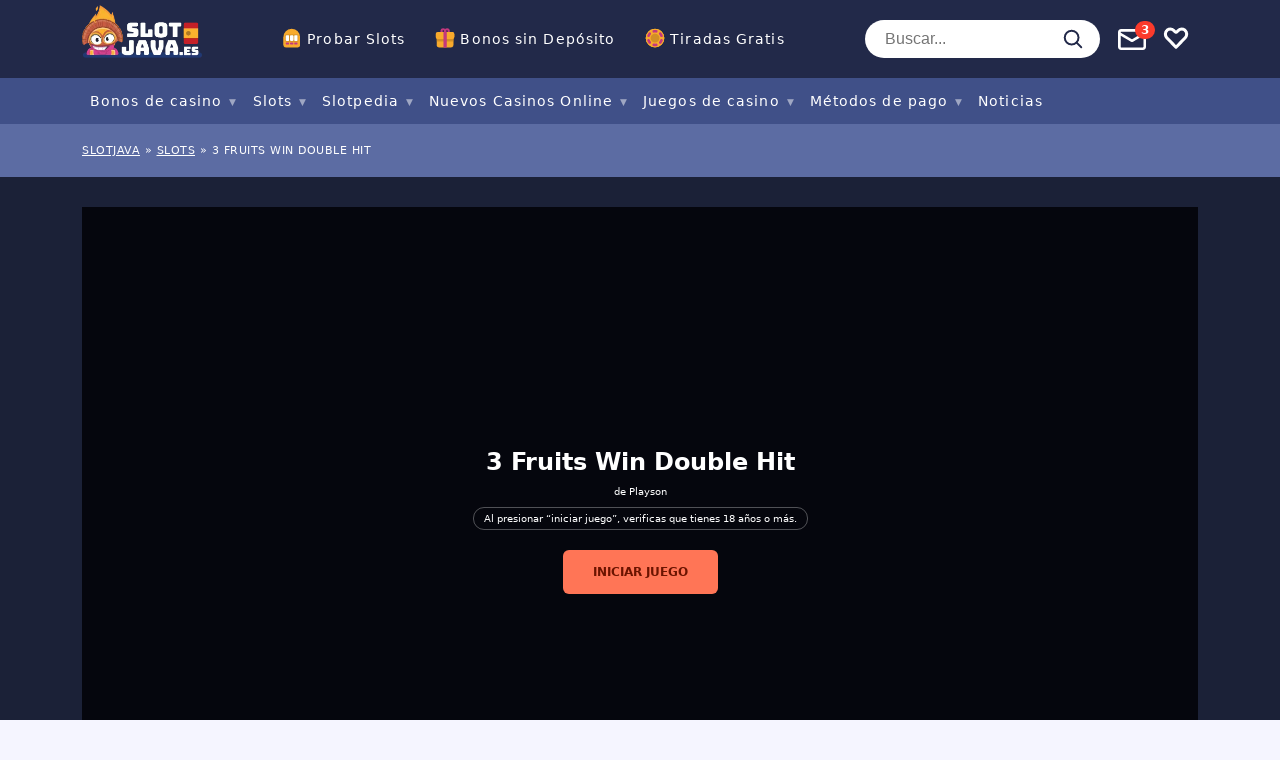

--- FILE ---
content_type: text/html; charset=UTF-8
request_url: https://www.slotjava.es/slot/3-fruits-win-double-hit/
body_size: 43912
content:
<!doctype html>
<html lang="es"
				xmlns="https://www.w3.org/1999/xhtml"
				xmlns:og="https://ogp.me/ns#" 
				xmlns:fb="http://www.facebook.com/2008/fbml">

<head>
	<meta charset="UTF-8">
	<meta name="viewport" content="width=device-width, initial-scale=1, shrink-to-fit=no">
	<link rel="profile" href="https://gmpg.org/xfn/11" />
			<!-- Google Tag Manager -->
		<script>
			(function(w, d, s, l, i) {
				w[l] = w[l] || [];
				w[l].push({
					'gtm.start': new Date().getTime(),
					event: 'gtm.js'
				});
				var f = d.getElementsByTagName(s)[0],
					j = d.createElement(s),
					dl = l != 'dataLayer' ? '&l=' + l : '';
				j.async = true;
				j.src =
					'https://www.googletagmanager.com/gtm.js?id=' + i + dl;
				f.parentNode.insertBefore(j, f);
			})(window, document, 'script', 'dataLayer', 'GTM-5SN6FRX');
		</script>
		<!-- End Google Tag Manager -->
		<link rel="preload" as="image" href="https://img.slotjava.es/wp-content/uploads/2023/11/mega-casino.png?fit=max&h=125&w=600">
<meta name='robots' content='index, follow, max-image-preview:large, max-snippet:-1, max-video-preview:-1' />

	<!-- This site is optimized with the Yoast SEO plugin v23.6 - https://yoast.com/wordpress/plugins/seo/ -->
	<title>3 Fruits Win Double Hit tragaperras online - Juega gratis en SlotJava</title>
	<meta name="description" content="3 Fruits Win Double Hit es una tragaperras de vídeo en la que puedes aumentar tus posibilidades gracias a sus funciones especiales." />
	<link rel="canonical" href="https://www.slotjava.es/slot/3-fruits-win-double-hit/" />
	<meta property="og:locale" content="es_ES" />
	<meta property="og:type" content="article" />
	<meta property="og:title" content="3 Fruits Win Double Hit tragaperras online - Juega gratis en SlotJava" />
	<meta property="og:description" content="3 Fruits Win Double Hit es una tragaperras de vídeo en la que puedes aumentar tus posibilidades gracias a sus funciones especiales." />
	<meta property="og:url" content="https://www.slotjava.es/slot/3-fruits-win-double-hit/" />
	<meta property="og:site_name" content="slotjava.es" />
	<meta property="article:modified_time" content="2023-08-31T15:45:06+00:00" />
	<meta property="og:image" content="https://www.slotjava.es/wp-content/uploads/2021/04/3-fruits-win-double-hit-social.png" />
	<meta property="og:image:width" content="1200" />
	<meta property="og:image:height" content="675" />
	<meta property="og:image:type" content="image/png" />
	<meta name="twitter:card" content="summary_large_image" />
	<script type="application/ld+json" class="yoast-schema-graph">{"@context":"https://schema.org","@graph":[{"@type":"WebPage","@id":"https://www.slotjava.es/slot/3-fruits-win-double-hit/","url":"https://www.slotjava.es/slot/3-fruits-win-double-hit/","name":"3 Fruits Win Double Hit tragaperras online - Juega gratis en SlotJava","isPartOf":{"@id":"https://www.slotjava.es/#website"},"primaryImageOfPage":{"@id":"https://www.slotjava.es/slot/3-fruits-win-double-hit/#primaryimage"},"image":{"@id":"https://www.slotjava.es/slot/3-fruits-win-double-hit/#primaryimage"},"thumbnailUrl":"https://www.slotjava.es/wp-content/uploads/2021/04/3-fruits-win-double-hit-social.png","datePublished":"2021-04-14T10:12:45+00:00","dateModified":"2023-08-31T15:45:06+00:00","description":"3 Fruits Win Double Hit es una tragaperras de vídeo en la que puedes aumentar tus posibilidades gracias a sus funciones especiales.","breadcrumb":{"@id":"https://www.slotjava.es/slot/3-fruits-win-double-hit/#breadcrumb"},"inLanguage":"es","potentialAction":[{"@type":"ReadAction","target":["https://www.slotjava.es/slot/3-fruits-win-double-hit/"]}]},{"@type":"ImageObject","inLanguage":"es","@id":"https://www.slotjava.es/slot/3-fruits-win-double-hit/#primaryimage","url":"https://www.slotjava.es/wp-content/uploads/2021/04/3-fruits-win-double-hit-social.png","contentUrl":"https://www.slotjava.es/wp-content/uploads/2021/04/3-fruits-win-double-hit-social.png","width":1200,"height":675},{"@type":"BreadcrumbList","@id":"https://www.slotjava.es/slot/3-fruits-win-double-hit/#breadcrumb","itemListElement":[{"@type":"ListItem","position":1,"name":"Slotjava","item":"https://www.slotjava.es/"},{"@type":"ListItem","position":2,"name":"Slots","item":"https://www.slotjava.es/slot/"},{"@type":"ListItem","position":3,"name":"3 Fruits Win Double Hit"}]},{"@type":"WebSite","@id":"https://www.slotjava.es/#website","url":"https://www.slotjava.es/","name":"slotjava.es","description":"","publisher":{"@id":"https://www.slotjava.es/#organization"},"potentialAction":[{"@type":"SearchAction","target":{"@type":"EntryPoint","urlTemplate":"https://www.slotjava.es/?s={search_term_string}"},"query-input":{"@type":"PropertyValueSpecification","valueRequired":true,"valueName":"search_term_string"}}],"inLanguage":"es"},{"@type":"Organization","@id":"https://www.slotjava.es/#organization","name":"Infinileads SL","url":"https://www.slotjava.es/","logo":{"@type":"ImageObject","inLanguage":"es","@id":"https://www.slotjava.es/#/schema/logo/image/","url":"https://www.slotjava.es/wp-content/uploads/2020/06/infinileads-logo-gray-medium.png","contentUrl":"https://www.slotjava.es/wp-content/uploads/2020/06/infinileads-logo-gray-medium.png","width":500,"height":67,"caption":"Infinileads SL"},"image":{"@id":"https://www.slotjava.es/#/schema/logo/image/"}}]}</script>
	<!-- / Yoast SEO plugin. -->


<meta property="og:site_name" content="slotjava.es"/><meta property="og:title" content="3 Fruits Win Double Hit"/><meta property="og:description" content="3 Fruits Win Double Hit es una tragaperras de vídeo en la que puedes aumentar tus posibilidades gracias a sus funciones especiales."/><meta property="og:type" content="article"/><meta property="og:url" content="https://www.slotjava.es/slot/3-fruits-win-double-hit/"/><meta name="twitter:card" content="summary_large_image"><meta name="twitter:title" content="3 Fruits Win Double Hit"><meta name="twitter:description" content="3 Fruits Win Double Hit es una tragaperras de vídeo en la que puedes aumentar tus posibilidades gracias a sus funciones especiales."><meta name="twitter:label1" value="RTP"><meta name="twitter:data1" value="95.56%"><meta name="twitter:label2" value="Volatilidad"><meta name="twitter:data2" value="Alto"><meta name="twitter:site" content="@SlotJava"><meta property="og:image" content="https://www.slotjava.es/wp-content/uploads/2021/04/3-fruits-win-double-hit-social.png"/><meta property="og:image:width" content="1200"/><meta property="og:image:height" content="675"/><link rel='stylesheet' id='wp-block-library-css' href='https://www.slotjava.es/wp-includes/css/dist/block-library/style.min.css?ver=6.6.4' type='text/css' media='all' />
<style id='classic-theme-styles-inline-css' type='text/css'>
/*! This file is auto-generated */
.wp-block-button__link{color:#fff;background-color:#32373c;border-radius:9999px;box-shadow:none;text-decoration:none;padding:calc(.667em + 2px) calc(1.333em + 2px);font-size:1.125em}.wp-block-file__button{background:#32373c;color:#fff;text-decoration:none}
</style>
<style id='global-styles-inline-css' type='text/css'>
:root{--wp--preset--aspect-ratio--square: 1;--wp--preset--aspect-ratio--4-3: 4/3;--wp--preset--aspect-ratio--3-4: 3/4;--wp--preset--aspect-ratio--3-2: 3/2;--wp--preset--aspect-ratio--2-3: 2/3;--wp--preset--aspect-ratio--16-9: 16/9;--wp--preset--aspect-ratio--9-16: 9/16;--wp--preset--color--black: #000000;--wp--preset--color--cyan-bluish-gray: #abb8c3;--wp--preset--color--white: #ffffff;--wp--preset--color--pale-pink: #f78da7;--wp--preset--color--vivid-red: #cf2e2e;--wp--preset--color--luminous-vivid-orange: #ff6900;--wp--preset--color--luminous-vivid-amber: #fcb900;--wp--preset--color--light-green-cyan: #7bdcb5;--wp--preset--color--vivid-green-cyan: #00d084;--wp--preset--color--pale-cyan-blue: #8ed1fc;--wp--preset--color--vivid-cyan-blue: #0693e3;--wp--preset--color--vivid-purple: #9b51e0;--wp--preset--gradient--vivid-cyan-blue-to-vivid-purple: linear-gradient(135deg,rgba(6,147,227,1) 0%,rgb(155,81,224) 100%);--wp--preset--gradient--light-green-cyan-to-vivid-green-cyan: linear-gradient(135deg,rgb(122,220,180) 0%,rgb(0,208,130) 100%);--wp--preset--gradient--luminous-vivid-amber-to-luminous-vivid-orange: linear-gradient(135deg,rgba(252,185,0,1) 0%,rgba(255,105,0,1) 100%);--wp--preset--gradient--luminous-vivid-orange-to-vivid-red: linear-gradient(135deg,rgba(255,105,0,1) 0%,rgb(207,46,46) 100%);--wp--preset--gradient--very-light-gray-to-cyan-bluish-gray: linear-gradient(135deg,rgb(238,238,238) 0%,rgb(169,184,195) 100%);--wp--preset--gradient--cool-to-warm-spectrum: linear-gradient(135deg,rgb(74,234,220) 0%,rgb(151,120,209) 20%,rgb(207,42,186) 40%,rgb(238,44,130) 60%,rgb(251,105,98) 80%,rgb(254,248,76) 100%);--wp--preset--gradient--blush-light-purple: linear-gradient(135deg,rgb(255,206,236) 0%,rgb(152,150,240) 100%);--wp--preset--gradient--blush-bordeaux: linear-gradient(135deg,rgb(254,205,165) 0%,rgb(254,45,45) 50%,rgb(107,0,62) 100%);--wp--preset--gradient--luminous-dusk: linear-gradient(135deg,rgb(255,203,112) 0%,rgb(199,81,192) 50%,rgb(65,88,208) 100%);--wp--preset--gradient--pale-ocean: linear-gradient(135deg,rgb(255,245,203) 0%,rgb(182,227,212) 50%,rgb(51,167,181) 100%);--wp--preset--gradient--electric-grass: linear-gradient(135deg,rgb(202,248,128) 0%,rgb(113,206,126) 100%);--wp--preset--gradient--midnight: linear-gradient(135deg,rgb(2,3,129) 0%,rgb(40,116,252) 100%);--wp--preset--font-size--small: 13px;--wp--preset--font-size--medium: 20px;--wp--preset--font-size--large: 36px;--wp--preset--font-size--x-large: 42px;--wp--preset--spacing--20: 0.44rem;--wp--preset--spacing--30: 0.67rem;--wp--preset--spacing--40: 1rem;--wp--preset--spacing--50: 1.5rem;--wp--preset--spacing--60: 2.25rem;--wp--preset--spacing--70: 3.38rem;--wp--preset--spacing--80: 5.06rem;--wp--preset--shadow--natural: 6px 6px 9px rgba(0, 0, 0, 0.2);--wp--preset--shadow--deep: 12px 12px 50px rgba(0, 0, 0, 0.4);--wp--preset--shadow--sharp: 6px 6px 0px rgba(0, 0, 0, 0.2);--wp--preset--shadow--outlined: 6px 6px 0px -3px rgba(255, 255, 255, 1), 6px 6px rgba(0, 0, 0, 1);--wp--preset--shadow--crisp: 6px 6px 0px rgba(0, 0, 0, 1);}:where(.is-layout-flex){gap: 0.5em;}:where(.is-layout-grid){gap: 0.5em;}body .is-layout-flex{display: flex;}.is-layout-flex{flex-wrap: wrap;align-items: center;}.is-layout-flex > :is(*, div){margin: 0;}body .is-layout-grid{display: grid;}.is-layout-grid > :is(*, div){margin: 0;}:where(.wp-block-columns.is-layout-flex){gap: 2em;}:where(.wp-block-columns.is-layout-grid){gap: 2em;}:where(.wp-block-post-template.is-layout-flex){gap: 1.25em;}:where(.wp-block-post-template.is-layout-grid){gap: 1.25em;}.has-black-color{color: var(--wp--preset--color--black) !important;}.has-cyan-bluish-gray-color{color: var(--wp--preset--color--cyan-bluish-gray) !important;}.has-white-color{color: var(--wp--preset--color--white) !important;}.has-pale-pink-color{color: var(--wp--preset--color--pale-pink) !important;}.has-vivid-red-color{color: var(--wp--preset--color--vivid-red) !important;}.has-luminous-vivid-orange-color{color: var(--wp--preset--color--luminous-vivid-orange) !important;}.has-luminous-vivid-amber-color{color: var(--wp--preset--color--luminous-vivid-amber) !important;}.has-light-green-cyan-color{color: var(--wp--preset--color--light-green-cyan) !important;}.has-vivid-green-cyan-color{color: var(--wp--preset--color--vivid-green-cyan) !important;}.has-pale-cyan-blue-color{color: var(--wp--preset--color--pale-cyan-blue) !important;}.has-vivid-cyan-blue-color{color: var(--wp--preset--color--vivid-cyan-blue) !important;}.has-vivid-purple-color{color: var(--wp--preset--color--vivid-purple) !important;}.has-black-background-color{background-color: var(--wp--preset--color--black) !important;}.has-cyan-bluish-gray-background-color{background-color: var(--wp--preset--color--cyan-bluish-gray) !important;}.has-white-background-color{background-color: var(--wp--preset--color--white) !important;}.has-pale-pink-background-color{background-color: var(--wp--preset--color--pale-pink) !important;}.has-vivid-red-background-color{background-color: var(--wp--preset--color--vivid-red) !important;}.has-luminous-vivid-orange-background-color{background-color: var(--wp--preset--color--luminous-vivid-orange) !important;}.has-luminous-vivid-amber-background-color{background-color: var(--wp--preset--color--luminous-vivid-amber) !important;}.has-light-green-cyan-background-color{background-color: var(--wp--preset--color--light-green-cyan) !important;}.has-vivid-green-cyan-background-color{background-color: var(--wp--preset--color--vivid-green-cyan) !important;}.has-pale-cyan-blue-background-color{background-color: var(--wp--preset--color--pale-cyan-blue) !important;}.has-vivid-cyan-blue-background-color{background-color: var(--wp--preset--color--vivid-cyan-blue) !important;}.has-vivid-purple-background-color{background-color: var(--wp--preset--color--vivid-purple) !important;}.has-black-border-color{border-color: var(--wp--preset--color--black) !important;}.has-cyan-bluish-gray-border-color{border-color: var(--wp--preset--color--cyan-bluish-gray) !important;}.has-white-border-color{border-color: var(--wp--preset--color--white) !important;}.has-pale-pink-border-color{border-color: var(--wp--preset--color--pale-pink) !important;}.has-vivid-red-border-color{border-color: var(--wp--preset--color--vivid-red) !important;}.has-luminous-vivid-orange-border-color{border-color: var(--wp--preset--color--luminous-vivid-orange) !important;}.has-luminous-vivid-amber-border-color{border-color: var(--wp--preset--color--luminous-vivid-amber) !important;}.has-light-green-cyan-border-color{border-color: var(--wp--preset--color--light-green-cyan) !important;}.has-vivid-green-cyan-border-color{border-color: var(--wp--preset--color--vivid-green-cyan) !important;}.has-pale-cyan-blue-border-color{border-color: var(--wp--preset--color--pale-cyan-blue) !important;}.has-vivid-cyan-blue-border-color{border-color: var(--wp--preset--color--vivid-cyan-blue) !important;}.has-vivid-purple-border-color{border-color: var(--wp--preset--color--vivid-purple) !important;}.has-vivid-cyan-blue-to-vivid-purple-gradient-background{background: var(--wp--preset--gradient--vivid-cyan-blue-to-vivid-purple) !important;}.has-light-green-cyan-to-vivid-green-cyan-gradient-background{background: var(--wp--preset--gradient--light-green-cyan-to-vivid-green-cyan) !important;}.has-luminous-vivid-amber-to-luminous-vivid-orange-gradient-background{background: var(--wp--preset--gradient--luminous-vivid-amber-to-luminous-vivid-orange) !important;}.has-luminous-vivid-orange-to-vivid-red-gradient-background{background: var(--wp--preset--gradient--luminous-vivid-orange-to-vivid-red) !important;}.has-very-light-gray-to-cyan-bluish-gray-gradient-background{background: var(--wp--preset--gradient--very-light-gray-to-cyan-bluish-gray) !important;}.has-cool-to-warm-spectrum-gradient-background{background: var(--wp--preset--gradient--cool-to-warm-spectrum) !important;}.has-blush-light-purple-gradient-background{background: var(--wp--preset--gradient--blush-light-purple) !important;}.has-blush-bordeaux-gradient-background{background: var(--wp--preset--gradient--blush-bordeaux) !important;}.has-luminous-dusk-gradient-background{background: var(--wp--preset--gradient--luminous-dusk) !important;}.has-pale-ocean-gradient-background{background: var(--wp--preset--gradient--pale-ocean) !important;}.has-electric-grass-gradient-background{background: var(--wp--preset--gradient--electric-grass) !important;}.has-midnight-gradient-background{background: var(--wp--preset--gradient--midnight) !important;}.has-small-font-size{font-size: var(--wp--preset--font-size--small) !important;}.has-medium-font-size{font-size: var(--wp--preset--font-size--medium) !important;}.has-large-font-size{font-size: var(--wp--preset--font-size--large) !important;}.has-x-large-font-size{font-size: var(--wp--preset--font-size--x-large) !important;}
:where(.wp-block-post-template.is-layout-flex){gap: 1.25em;}:where(.wp-block-post-template.is-layout-grid){gap: 1.25em;}
:where(.wp-block-columns.is-layout-flex){gap: 2em;}:where(.wp-block-columns.is-layout-grid){gap: 2em;}
:root :where(.wp-block-pullquote){font-size: 1.5em;line-height: 1.6;}
</style>
<script src="https://www.slotjava.es/wp-content/themes/sumpan-21/dist/js/vanilla.js?ver=1748852334" defer="defer" type="text/javascript"></script>
<link rel="https://api.w.org/" href="https://www.slotjava.es/wp-json/" /><link rel="alternate" title="JSON" type="application/json" href="https://www.slotjava.es/wp-json/wp/v2/affiliate_slot/16955" /><link rel="EditURI" type="application/rsd+xml" title="RSD" href="https://www.slotjava.es/xmlrpc.php?rsd" />
<meta name="generator" content="WordPress 6.6.4" />
<link rel='shortlink' href='https://www.slotjava.es/?p=16955' />
<link rel="alternate" title="oEmbed (JSON)" type="application/json+oembed" href="https://www.slotjava.es/wp-json/oembed/1.0/embed?url=https%3A%2F%2Fwww.slotjava.es%2Fslot%2F3-fruits-win-double-hit%2F" />
<link rel="alternate" title="oEmbed (XML)" type="text/xml+oembed" href="https://www.slotjava.es/wp-json/oembed/1.0/embed?url=https%3A%2F%2Fwww.slotjava.es%2Fslot%2F3-fruits-win-double-hit%2F&#038;format=xml" />
		<script>
			document.documentElement.className = document.documentElement.className.replace('no-js', 'js');
		</script>
				<style>
			.no-js img.lazyload {
				display: none;
			}

			figure.wp-block-image img.lazyloading {
				min-width: 150px;
			}

						.lazyload, .lazyloading {
				opacity: 0;
			}

			.lazyloaded {
				opacity: 1;
				transition: opacity 400ms;
				transition-delay: 0ms;
			}

					</style>
		<script type="text/javascript">
        var ajaxurl = "https://www.slotjava.es/wp-admin/admin-ajax.php";
        var pageId = "16955";
        var locale = "es_ES";
    </script><link rel="icon" href="https://www.slotjava.es/wp-content/uploads/2020/01/cropped-sj-es-favicon-32x32.png" sizes="32x32" />
<link rel="icon" href="https://www.slotjava.es/wp-content/uploads/2020/01/cropped-sj-es-favicon-192x192.png" sizes="192x192" />
<link rel="apple-touch-icon" href="https://www.slotjava.es/wp-content/uploads/2020/01/cropped-sj-es-favicon-180x180.png" />
<meta name="msapplication-TileImage" content="https://www.slotjava.es/wp-content/uploads/2020/01/cropped-sj-es-favicon-270x270.png" />
<!-- Localize! !-->					<link rel="alternate" href="https://www.slotjava.es/slot/3-fruits-win-double-hit/" hreflang="es-ES" /> 					<link rel="alternate" href="https://www.slotjava.it/slot/3-fruits-win-double-hit/" hreflang="it" /> 					<link rel="alternate" href="https://www.slotjava.es/slot/3-fruits-win-double-hit/" hreflang="es" /> 					<link rel="alternate" href="https://www.onlinecasinosportugal.pt/slots/3-fruits-win-double-hit/" hreflang="pt-PT" /> 					<link rel="alternate" href="https://www.gokkastenonline.com/slots/3-fruits-win-double-hit/" hreflang="nl-NL" /> 	<style type="text/css">
		@charset "UTF-8";.container,.container-fluid,.container-lg,.container-md,.container-sm,.container-xl,.container-xxl{--bs-gutter-x:1.5rem;--bs-gutter-y:0;width:100%;padding-right:calc(var(--bs-gutter-x) * .5);padding-left:calc(var(--bs-gutter-x) * .5);margin-right:auto;margin-left:auto}@media (min-width:576px){.container,.container-sm{max-width:540px}}@media (min-width:768px){.container,.container-md,.container-sm{max-width:720px}}@media (min-width:992px){.container,.container-lg,.container-md,.container-sm{max-width:960px}}@media (min-width:1200px){.container,.container-lg,.container-md,.container-sm,.container-xl{max-width:1140px}}@media (min-width:1400px){.container,.container-lg,.container-md,.container-sm,.container-xl,.container-xxl{max-width:1320px}}.row{--bs-gutter-x:1.5rem;--bs-gutter-y:0;display:flex;flex-wrap:wrap;margin-top:calc(-1 * var(--bs-gutter-y));margin-right:calc(-.5 * var(--bs-gutter-x));margin-left:calc(-.5 * var(--bs-gutter-x))}.row>*{box-sizing:border-box;flex-shrink:0;width:100%;max-width:100%;padding-right:calc(var(--bs-gutter-x) * .5);padding-left:calc(var(--bs-gutter-x) * .5);margin-top:var(--bs-gutter-y)}.col{flex:1 0 0%}.row-cols-auto>*{flex:0 0 auto;width:auto}.row-cols-1>*{flex:0 0 auto;width:100%}.row-cols-2>*{flex:0 0 auto;width:50%}.row-cols-3>*{flex:0 0 auto;width:33.3333333333%}.row-cols-4>*{flex:0 0 auto;width:25%}.row-cols-5>*{flex:0 0 auto;width:20%}.row-cols-6>*{flex:0 0 auto;width:16.6666666667%}.col-auto{flex:0 0 auto;width:auto}.col-1{flex:0 0 auto;width:8.33333333%}.col-2{flex:0 0 auto;width:16.66666667%}.col-3{flex:0 0 auto;width:25%}.col-4{flex:0 0 auto;width:33.33333333%}.col-5{flex:0 0 auto;width:41.66666667%}.col-6{flex:0 0 auto;width:50%}.col-7{flex:0 0 auto;width:58.33333333%}.col-8{flex:0 0 auto;width:66.66666667%}.col-9{flex:0 0 auto;width:75%}.col-10{flex:0 0 auto;width:83.33333333%}.col-11{flex:0 0 auto;width:91.66666667%}.col-12{flex:0 0 auto;width:100%}.offset-1{margin-left:8.33333333%}.offset-2{margin-left:16.66666667%}.offset-3{margin-left:25%}.offset-4{margin-left:33.33333333%}.offset-5{margin-left:41.66666667%}.offset-6{margin-left:50%}.offset-7{margin-left:58.33333333%}.offset-8{margin-left:66.66666667%}.offset-9{margin-left:75%}.offset-10{margin-left:83.33333333%}.offset-11{margin-left:91.66666667%}.g-0,.gx-0{--bs-gutter-x:0}.g-0,.gy-0{--bs-gutter-y:0}.g-1,.gx-1{--bs-gutter-x:0.25rem}.g-1,.gy-1{--bs-gutter-y:0.25rem}.g-2,.gx-2{--bs-gutter-x:0.5rem}.g-2,.gy-2{--bs-gutter-y:0.5rem}.g-3,.gx-3{--bs-gutter-x:1rem}.g-3,.gy-3{--bs-gutter-y:1rem}.g-4,.gx-4{--bs-gutter-x:1.5rem}.g-4,.gy-4{--bs-gutter-y:1.5rem}.g-5,.gx-5{--bs-gutter-x:3rem}.g-5,.gy-5{--bs-gutter-y:3rem}@media (min-width:576px){.col-sm{flex:1 0 0%}.row-cols-sm-auto>*{flex:0 0 auto;width:auto}.row-cols-sm-1>*{flex:0 0 auto;width:100%}.row-cols-sm-2>*{flex:0 0 auto;width:50%}.row-cols-sm-3>*{flex:0 0 auto;width:33.3333333333%}.row-cols-sm-4>*{flex:0 0 auto;width:25%}.row-cols-sm-5>*{flex:0 0 auto;width:20%}.row-cols-sm-6>*{flex:0 0 auto;width:16.6666666667%}.col-sm-auto{flex:0 0 auto;width:auto}.col-sm-1{flex:0 0 auto;width:8.33333333%}.col-sm-2{flex:0 0 auto;width:16.66666667%}.col-sm-3{flex:0 0 auto;width:25%}.col-sm-4{flex:0 0 auto;width:33.33333333%}.col-sm-5{flex:0 0 auto;width:41.66666667%}.col-sm-6{flex:0 0 auto;width:50%}.col-sm-7{flex:0 0 auto;width:58.33333333%}.col-sm-8{flex:0 0 auto;width:66.66666667%}.col-sm-9{flex:0 0 auto;width:75%}.col-sm-10{flex:0 0 auto;width:83.33333333%}.col-sm-11{flex:0 0 auto;width:91.66666667%}.col-sm-12{flex:0 0 auto;width:100%}.offset-sm-0{margin-left:0}.offset-sm-1{margin-left:8.33333333%}.offset-sm-2{margin-left:16.66666667%}.offset-sm-3{margin-left:25%}.offset-sm-4{margin-left:33.33333333%}.offset-sm-5{margin-left:41.66666667%}.offset-sm-6{margin-left:50%}.offset-sm-7{margin-left:58.33333333%}.offset-sm-8{margin-left:66.66666667%}.offset-sm-9{margin-left:75%}.offset-sm-10{margin-left:83.33333333%}.offset-sm-11{margin-left:91.66666667%}.g-sm-0,.gx-sm-0{--bs-gutter-x:0}.g-sm-0,.gy-sm-0{--bs-gutter-y:0}.g-sm-1,.gx-sm-1{--bs-gutter-x:0.25rem}.g-sm-1,.gy-sm-1{--bs-gutter-y:0.25rem}.g-sm-2,.gx-sm-2{--bs-gutter-x:0.5rem}.g-sm-2,.gy-sm-2{--bs-gutter-y:0.5rem}.g-sm-3,.gx-sm-3{--bs-gutter-x:1rem}.g-sm-3,.gy-sm-3{--bs-gutter-y:1rem}.g-sm-4,.gx-sm-4{--bs-gutter-x:1.5rem}.g-sm-4,.gy-sm-4{--bs-gutter-y:1.5rem}.g-sm-5,.gx-sm-5{--bs-gutter-x:3rem}.g-sm-5,.gy-sm-5{--bs-gutter-y:3rem}}@media (min-width:768px){.col-md{flex:1 0 0%}.row-cols-md-auto>*{flex:0 0 auto;width:auto}.row-cols-md-1>*{flex:0 0 auto;width:100%}.row-cols-md-2>*{flex:0 0 auto;width:50%}.row-cols-md-3>*{flex:0 0 auto;width:33.3333333333%}.row-cols-md-4>*{flex:0 0 auto;width:25%}.row-cols-md-5>*{flex:0 0 auto;width:20%}.row-cols-md-6>*{flex:0 0 auto;width:16.6666666667%}.col-md-auto{flex:0 0 auto;width:auto}.col-md-1{flex:0 0 auto;width:8.33333333%}.col-md-2{flex:0 0 auto;width:16.66666667%}.col-md-3{flex:0 0 auto;width:25%}.col-md-4{flex:0 0 auto;width:33.33333333%}.col-md-5{flex:0 0 auto;width:41.66666667%}.col-md-6{flex:0 0 auto;width:50%}.col-md-7{flex:0 0 auto;width:58.33333333%}.col-md-8{flex:0 0 auto;width:66.66666667%}.col-md-9{flex:0 0 auto;width:75%}.col-md-10{flex:0 0 auto;width:83.33333333%}.col-md-11{flex:0 0 auto;width:91.66666667%}.col-md-12{flex:0 0 auto;width:100%}.offset-md-0{margin-left:0}.offset-md-1{margin-left:8.33333333%}.offset-md-2{margin-left:16.66666667%}.offset-md-3{margin-left:25%}.offset-md-4{margin-left:33.33333333%}.offset-md-5{margin-left:41.66666667%}.offset-md-6{margin-left:50%}.offset-md-7{margin-left:58.33333333%}.offset-md-8{margin-left:66.66666667%}.offset-md-9{margin-left:75%}.offset-md-10{margin-left:83.33333333%}.offset-md-11{margin-left:91.66666667%}.g-md-0,.gx-md-0{--bs-gutter-x:0}.g-md-0,.gy-md-0{--bs-gutter-y:0}.g-md-1,.gx-md-1{--bs-gutter-x:0.25rem}.g-md-1,.gy-md-1{--bs-gutter-y:0.25rem}.g-md-2,.gx-md-2{--bs-gutter-x:0.5rem}.g-md-2,.gy-md-2{--bs-gutter-y:0.5rem}.g-md-3,.gx-md-3{--bs-gutter-x:1rem}.g-md-3,.gy-md-3{--bs-gutter-y:1rem}.g-md-4,.gx-md-4{--bs-gutter-x:1.5rem}.g-md-4,.gy-md-4{--bs-gutter-y:1.5rem}.g-md-5,.gx-md-5{--bs-gutter-x:3rem}.g-md-5,.gy-md-5{--bs-gutter-y:3rem}}@media (min-width:992px){.col-lg{flex:1 0 0%}.row-cols-lg-auto>*{flex:0 0 auto;width:auto}.row-cols-lg-1>*{flex:0 0 auto;width:100%}.row-cols-lg-2>*{flex:0 0 auto;width:50%}.row-cols-lg-3>*{flex:0 0 auto;width:33.3333333333%}.row-cols-lg-4>*{flex:0 0 auto;width:25%}.row-cols-lg-5>*{flex:0 0 auto;width:20%}.row-cols-lg-6>*{flex:0 0 auto;width:16.6666666667%}.col-lg-auto{flex:0 0 auto;width:auto}.col-lg-1{flex:0 0 auto;width:8.33333333%}.col-lg-2{flex:0 0 auto;width:16.66666667%}.col-lg-3{flex:0 0 auto;width:25%}.col-lg-4{flex:0 0 auto;width:33.33333333%}.col-lg-5{flex:0 0 auto;width:41.66666667%}.col-lg-6{flex:0 0 auto;width:50%}.col-lg-7{flex:0 0 auto;width:58.33333333%}.col-lg-8{flex:0 0 auto;width:66.66666667%}.col-lg-9{flex:0 0 auto;width:75%}.col-lg-10{flex:0 0 auto;width:83.33333333%}.col-lg-11{flex:0 0 auto;width:91.66666667%}.col-lg-12{flex:0 0 auto;width:100%}.offset-lg-0{margin-left:0}.offset-lg-1{margin-left:8.33333333%}.offset-lg-2{margin-left:16.66666667%}.offset-lg-3{margin-left:25%}.offset-lg-4{margin-left:33.33333333%}.offset-lg-5{margin-left:41.66666667%}.offset-lg-6{margin-left:50%}.offset-lg-7{margin-left:58.33333333%}.offset-lg-8{margin-left:66.66666667%}.offset-lg-9{margin-left:75%}.offset-lg-10{margin-left:83.33333333%}.offset-lg-11{margin-left:91.66666667%}.g-lg-0,.gx-lg-0{--bs-gutter-x:0}.g-lg-0,.gy-lg-0{--bs-gutter-y:0}.g-lg-1,.gx-lg-1{--bs-gutter-x:0.25rem}.g-lg-1,.gy-lg-1{--bs-gutter-y:0.25rem}.g-lg-2,.gx-lg-2{--bs-gutter-x:0.5rem}.g-lg-2,.gy-lg-2{--bs-gutter-y:0.5rem}.g-lg-3,.gx-lg-3{--bs-gutter-x:1rem}.g-lg-3,.gy-lg-3{--bs-gutter-y:1rem}.g-lg-4,.gx-lg-4{--bs-gutter-x:1.5rem}.g-lg-4,.gy-lg-4{--bs-gutter-y:1.5rem}.g-lg-5,.gx-lg-5{--bs-gutter-x:3rem}.g-lg-5,.gy-lg-5{--bs-gutter-y:3rem}}@media (min-width:1200px){.col-xl{flex:1 0 0%}.row-cols-xl-auto>*{flex:0 0 auto;width:auto}.row-cols-xl-1>*{flex:0 0 auto;width:100%}.row-cols-xl-2>*{flex:0 0 auto;width:50%}.row-cols-xl-3>*{flex:0 0 auto;width:33.3333333333%}.row-cols-xl-4>*{flex:0 0 auto;width:25%}.row-cols-xl-5>*{flex:0 0 auto;width:20%}.row-cols-xl-6>*{flex:0 0 auto;width:16.6666666667%}.col-xl-auto{flex:0 0 auto;width:auto}.col-xl-1{flex:0 0 auto;width:8.33333333%}.col-xl-2{flex:0 0 auto;width:16.66666667%}.col-xl-3{flex:0 0 auto;width:25%}.col-xl-4{flex:0 0 auto;width:33.33333333%}.col-xl-5{flex:0 0 auto;width:41.66666667%}.col-xl-6{flex:0 0 auto;width:50%}.col-xl-7{flex:0 0 auto;width:58.33333333%}.col-xl-8{flex:0 0 auto;width:66.66666667%}.col-xl-9{flex:0 0 auto;width:75%}.col-xl-10{flex:0 0 auto;width:83.33333333%}.col-xl-11{flex:0 0 auto;width:91.66666667%}.col-xl-12{flex:0 0 auto;width:100%}.offset-xl-0{margin-left:0}.offset-xl-1{margin-left:8.33333333%}.offset-xl-2{margin-left:16.66666667%}.offset-xl-3{margin-left:25%}.offset-xl-4{margin-left:33.33333333%}.offset-xl-5{margin-left:41.66666667%}.offset-xl-6{margin-left:50%}.offset-xl-7{margin-left:58.33333333%}.offset-xl-8{margin-left:66.66666667%}.offset-xl-9{margin-left:75%}.offset-xl-10{margin-left:83.33333333%}.offset-xl-11{margin-left:91.66666667%}.g-xl-0,.gx-xl-0{--bs-gutter-x:0}.g-xl-0,.gy-xl-0{--bs-gutter-y:0}.g-xl-1,.gx-xl-1{--bs-gutter-x:0.25rem}.g-xl-1,.gy-xl-1{--bs-gutter-y:0.25rem}.g-xl-2,.gx-xl-2{--bs-gutter-x:0.5rem}.g-xl-2,.gy-xl-2{--bs-gutter-y:0.5rem}.g-xl-3,.gx-xl-3{--bs-gutter-x:1rem}.g-xl-3,.gy-xl-3{--bs-gutter-y:1rem}.g-xl-4,.gx-xl-4{--bs-gutter-x:1.5rem}.g-xl-4,.gy-xl-4{--bs-gutter-y:1.5rem}.g-xl-5,.gx-xl-5{--bs-gutter-x:3rem}.g-xl-5,.gy-xl-5{--bs-gutter-y:3rem}}@media (min-width:1400px){.col-xxl{flex:1 0 0%}.row-cols-xxl-auto>*{flex:0 0 auto;width:auto}.row-cols-xxl-1>*{flex:0 0 auto;width:100%}.row-cols-xxl-2>*{flex:0 0 auto;width:50%}.row-cols-xxl-3>*{flex:0 0 auto;width:33.3333333333%}.row-cols-xxl-4>*{flex:0 0 auto;width:25%}.row-cols-xxl-5>*{flex:0 0 auto;width:20%}.row-cols-xxl-6>*{flex:0 0 auto;width:16.6666666667%}.col-xxl-auto{flex:0 0 auto;width:auto}.col-xxl-1{flex:0 0 auto;width:8.33333333%}.col-xxl-2{flex:0 0 auto;width:16.66666667%}.col-xxl-3{flex:0 0 auto;width:25%}.col-xxl-4{flex:0 0 auto;width:33.33333333%}.col-xxl-5{flex:0 0 auto;width:41.66666667%}.col-xxl-6{flex:0 0 auto;width:50%}.col-xxl-7{flex:0 0 auto;width:58.33333333%}.col-xxl-8{flex:0 0 auto;width:66.66666667%}.col-xxl-9{flex:0 0 auto;width:75%}.col-xxl-10{flex:0 0 auto;width:83.33333333%}.col-xxl-11{flex:0 0 auto;width:91.66666667%}.col-xxl-12{flex:0 0 auto;width:100%}.offset-xxl-0{margin-left:0}.offset-xxl-1{margin-left:8.33333333%}.offset-xxl-2{margin-left:16.66666667%}.offset-xxl-3{margin-left:25%}.offset-xxl-4{margin-left:33.33333333%}.offset-xxl-5{margin-left:41.66666667%}.offset-xxl-6{margin-left:50%}.offset-xxl-7{margin-left:58.33333333%}.offset-xxl-8{margin-left:66.66666667%}.offset-xxl-9{margin-left:75%}.offset-xxl-10{margin-left:83.33333333%}.offset-xxl-11{margin-left:91.66666667%}.g-xxl-0,.gx-xxl-0{--bs-gutter-x:0}.g-xxl-0,.gy-xxl-0{--bs-gutter-y:0}.g-xxl-1,.gx-xxl-1{--bs-gutter-x:0.25rem}.g-xxl-1,.gy-xxl-1{--bs-gutter-y:0.25rem}.g-xxl-2,.gx-xxl-2{--bs-gutter-x:0.5rem}.g-xxl-2,.gy-xxl-2{--bs-gutter-y:0.5rem}.g-xxl-3,.gx-xxl-3{--bs-gutter-x:1rem}.g-xxl-3,.gy-xxl-3{--bs-gutter-y:1rem}.g-xxl-4,.gx-xxl-4{--bs-gutter-x:1.5rem}.g-xxl-4,.gy-xxl-4{--bs-gutter-y:1.5rem}.g-xxl-5,.gx-xxl-5{--bs-gutter-x:3rem}.g-xxl-5,.gy-xxl-5{--bs-gutter-y:3rem}}.popover{position:absolute;top:0;left:0;z-index:1070;display:block;max-width:276px;font-family:var(--bs-font-sans-serif);font-style:normal;font-weight:400;line-height:1.5;text-align:left;text-align:start;text-decoration:none;text-shadow:none;text-transform:none;letter-spacing:normal;word-break:normal;white-space:normal;word-spacing:normal;line-break:auto;font-size:.875rem;word-wrap:break-word;background-color:#fff;background-clip:padding-box;border:1px solid var(--bs-border-color-translucent);border-radius:.5rem}.popover .arrow{position:absolute;display:block;width:1rem;height:.5rem;margin:0 .5rem}.popover .arrow::after,.popover .arrow::before{position:absolute;display:block;content:"";border-color:transparent;border-style:solid}.bs-popover-auto[x-placement^=top],.bs-popover-top{margin-bottom:.5rem}.bs-popover-auto[x-placement^=top] .arrow,.bs-popover-top .arrow{bottom:calc((.5rem + 1px) * -1)}.bs-popover-auto[x-placement^=top] .arrow::after,.bs-popover-auto[x-placement^=top] .arrow::before,.bs-popover-top .arrow::after,.bs-popover-top .arrow::before{border-width:.5rem .5rem 0}.bs-popover-auto[x-placement^=top] .arrow::before,.bs-popover-top .arrow::before{bottom:0;border-top-color:var(--bs-border-color-translucent)}.bs-popover-auto[x-placement^=top] .arrow::after,.bs-popover-top .arrow::after{bottom:1px;border-top-color:#fff}.bs-popover-auto[x-placement^=right],.bs-popover-right{margin-left:.5rem}.bs-popover-auto[x-placement^=right] .arrow,.bs-popover-right .arrow{left:calc((.5rem + 1px) * -1);width:.5rem;height:1rem;margin:.5rem 0}.bs-popover-auto[x-placement^=right] .arrow::after,.bs-popover-auto[x-placement^=right] .arrow::before,.bs-popover-right .arrow::after,.bs-popover-right .arrow::before{border-width:.5rem .5rem .5rem 0}.bs-popover-auto[x-placement^=right] .arrow::before,.bs-popover-right .arrow::before{left:0;border-right-color:var(--bs-border-color-translucent)}.bs-popover-auto[x-placement^=right] .arrow::after,.bs-popover-right .arrow::after{left:1px;border-right-color:#fff}.bs-popover-auto[x-placement^=bottom],.bs-popover-bottom{margin-top:.5rem}.bs-popover-auto[x-placement^=bottom] .arrow,.bs-popover-bottom .arrow{top:calc((.5rem + 1px) * -1)}.bs-popover-auto[x-placement^=bottom] .arrow::after,.bs-popover-auto[x-placement^=bottom] .arrow::before,.bs-popover-bottom .arrow::after,.bs-popover-bottom .arrow::before{border-width:0 .5rem .5rem .5rem}.bs-popover-auto[x-placement^=bottom] .arrow::before,.bs-popover-bottom .arrow::before{top:0;border-bottom-color:var(--bs-border-color-translucent)}.bs-popover-auto[x-placement^=bottom] .arrow::after,.bs-popover-bottom .arrow::after{top:1px;border-bottom-color:#fff}.bs-popover-auto[x-placement^=bottom] .popover-header::before,.bs-popover-bottom .popover-header::before{position:absolute;top:0;left:50%;display:block;width:1rem;margin-left:-.5rem;content:"";border-bottom:1px solid #f0f0f0}.bs-popover-auto[x-placement^=left],.bs-popover-left{margin-right:.5rem}.bs-popover-auto[x-placement^=left] .arrow,.bs-popover-left .arrow{right:calc((.5rem + 1px) * -1);width:.5rem;height:1rem;margin:.5rem 0}.bs-popover-auto[x-placement^=left] .arrow::after,.bs-popover-auto[x-placement^=left] .arrow::before,.bs-popover-left .arrow::after,.bs-popover-left .arrow::before{border-width:.5rem 0 .5rem .5rem}.bs-popover-auto[x-placement^=left] .arrow::before,.bs-popover-left .arrow::before{right:0;border-left-color:var(--bs-border-color-translucent)}.bs-popover-auto[x-placement^=left] .arrow::after,.bs-popover-left .arrow::after{right:1px;border-left-color:#fff}.popover-header{padding:.5rem 1rem;margin-bottom:0;font-size:1rem;color:var(--bs-heading-color);background-color:#f0f0f0;border-bottom:1px solid #e3e3e3;border-top-left-radius:calc(.5rem - 1px);border-top-right-radius:calc(.5rem - 1px)}.popover-header:empty{display:none}.popover-body{padding:1rem 1rem;color:#eee}.single-affiliate_slot.postid-520.disclaimer-active .game__offline-overlay-title{display:none}@media (min-width:768px){.mobile-only{display:none!important}}@media (max-width:768px){.desktop-only{display:none!important}}.expanded{display:block!important}.hidden{display:none!important}.svg-inline--fa{width:100%;height:auto;max-height:100%;display:flex;margin:auto;padding:0;align-self:center}.justify-content-right{justify-content:flex-end}blockquote{position:relative;margin-top:40px;margin-bottom:40px}blockquote:before{content:"";display:block;position:absolute;background:#8395c6;background-image:url(https://img.slotjava.es/wp-content/themes/sumpan-21/dist/img/icons/custom/quote.svg);background-repeat:no-repeat;background-position:center;width:30px;height:30px;left:-30px;background-size:16px;border-top-left-radius:3px;border-bottom-left-radius:3px}blockquote p{padding:10px 20px;border-left:4px solid #8395c6;font-weight:700;line-height:1.5;font-size:18px}.wp-caption-text{color:#606366;position:relative;padding-left:25px;margin-top:10px;font-size:14px;position:relative;margin-left:20px}.wp-caption-text:before{content:"";position:absolute;width:20px;height:20px;background-image:url(https://img.slotjava.es/wp-content/themes/sumpan-21/dist/img/icons/custom/camera.svg);left:0;background-position:center;background-size:16px;background-repeat:no-repeat;opacity:.25}@keyframes bounce-7{0%{transform:scale(1,1) translateY(0)}10%{transform:scale(1.1,.9) translateY(0)}30%{transform:scale(.9,1.1) translateY(-50px)}50%{transform:scale(1.05,.95) translateY(0)}57%{transform:scale(1,1) translateY(-7px)}64%{transform:scale(1,1) translateY(0)}100%{transform:scale(1,1) translateY(0)}}.ad{background-image:linear-gradient(to bottom,rgba(0,0,0,.15),rgba(0,0,0,.45)),url(https://img.slotjava.es/wp-content/themes/sumpan-21/dist/img/slot-tournament/background-fruit-party-2.png);background-position:center;display:flex;padding:20px;text-decoration:none;border-bottom-right-radius:5px;border-bottom-left-radius:5px}@media (max-width:768px){.ad{flex-direction:column}}.ad__image{background:url(https://img.slotjava.es/wp-content/themes/sumpan-21/dist/img/slot-tournament/fruit-party-2-logo.png);background-size:contain;background-repeat:no-repeat;flex:0 0 10%;background-position:center}.ad__copy{flex-grow:1;text-align:center;font-size:24px;text-transform:uppercase;text-shadow:0 0 12px #000,0 2px 0 rgba(0,0,0,.4);font-weight:900}.ad__copy-subtitle,.ad__copy-tagline{color:#fff}@media (max-width:768px){.ad__copy-subtitle,.ad__copy-tagline{font-size:14px}}.ad__copy-subtitle{font-size:16px}@media (max-width:768px){.ad__copy-subtitle{font-size:12px}}.ad__copy-title{font-size:34px;color:#fab32e;margin-bottom:5px;margin-top:5px;line-height:1}@media (max-width:768px){.ad__copy-title{margin-top:10px;margin-bottom:10px;font-size:30px}}.ad__copy-label{background:#fc7904;position:absolute;top:-12px;border-radius:5px;padding:4px 10px;font-size:12px;text-shadow:none}.ad__cta{display:flex}.ad__button{display:block;margin:auto;color:#fff;background:#c42129;font-size:16px;box-shadow:0 0 13px 1px rgba(0,0,0,.5);text-transform:uppercase;padding:15px 30px;font-weight:700;border-radius:3px;text-align:center}@media (max-width:768px){.ad__button{margin-top:10px}}.age-gate{z-index:9999;background:rgba(0,0,0,.85);position:fixed;left:0;right:0;top:0;bottom:0;display:none;padding:20px}.age-gate__content{background:#fafafa;padding:30px;margin:auto;border-radius:5px;display:flex;flex-direction:column;max-width:340px}.age-gate__icon{display:flex}.age-gate__icon-image{margin:auto;background:#fff;margin-top:-65px;border-radius:50px;padding:10px;width:60px;height:60px;margin-bottom:0}.age-gate__text{display:flex;flex-direction:column}.age-gate__title{font-weight:900;font-size:18px;margin-top:0}.age-gate__information{margin:0;border-bottom:1px solid #d1d8e8;padding-bottom:20px}.age-gate__button{margin-top:20px}.age-gate__button.age-gate__button_big{font-size:16px;text-transform:none}.ageGateSplash{position:fixed;opacity:0;top:0;margin:0 auto;display:block;width:100%;height:100%;z-index:2147483647;background:none 50% 50%/100% 100% repeat scroll padding-box border-box #052d59;transition:opacity .5s;pointer-events:none}.age-gate-fadein{opacity:0;transition:opacity .5s}.age-gate-visible{opacity:1;pointer-events:auto}.age-gate-content{font-family:Ubuntu;color:#fff;transform:scale(.8);height:100vh;width:100vw;justify-content:center;display:flex;flex-direction:column;text-align:center;margin:0 auto;max-width:75vw}@media (max-width:768px){.age-gate-content{height:300vh}}.age-gate-indicator{background:red;text-align:center;width:10vw;height:10vw;line-height:10vw;border-radius:50%;font-size:4vw;margin:0 auto}.age-gate-disclaimer-text{font-size:3vw;line-height:1.2;text-align:center;margin:1rem auto 3vw auto}.age-gate-inputs{justify-content:center;display:flex}.age-gate-inputs input,.age-gate-inputs>button{background-color:rgba(255,255,255,.1019607843);border:.0625rem solid rgba(255,255,255,.2);border-radius:.25rem;color:#fff;padding:1.5vw 0;margin:0 .2rem;width:10vw;text-align:center;font-size:1.3vw}.age-gate-inputs>button{color:#999;cursor:pointer}.disabled-link{margin-top:4rem;pointer-events:none;cursor:default;text-decoration:none;color:inherit}.author-content{margin-bottom:40px}.author-content__name{margin-top:0}.author-content__image{width:auto;max-width:100%;height:auto;border-radius:3px}@media (max-width:768px){.author-content__image{margin-bottom:20px}}@media (max-width:768px){.author-content{padding-left:20px;padding-right:20px;padding-bottom:20px}}.author__container{display:grid;grid-template-columns:repeat(3,1fr);grid-gap:10px}@media (max-width:1024px){.author__container{grid-template-columns:repeat(2,1fr)}}@media (max-width:768px){.author__container{grid-template-columns:1fr}}.author__item{padding:20px;text-align:center}.author__item img{display:block;margin:auto;margin-bottom:10px;border-radius:16px;max-width:100%}.author__link{width:100%}.author__button.button{max-width:180px;display:block;margin:auto;margin-bottom:20px}.author-single__image{width:100%;max-width:170px;height:auto;border-radius:50%;display:block;margin:.83em auto 0 auto}.page-template-template-authors-page h1{font-size:1.7em}.page-template-template-authors-page .author-cards-wrapper{display:grid;grid-template-columns:repeat(3,1fr);gap:24px;margin-top:24px}@media screen and (max-width:991px){.page-template-template-authors-page .author-cards-wrapper{grid-template-columns:repeat(2,1fr)}}@media screen and (max-width:767px){.page-template-template-authors-page .author-cards-wrapper{grid-template-columns:1fr}}.page-template-template-authors-page .author-card{background-color:#fff;text-align:center;padding:24px;position:relative;transition:all,.2s linear}.page-template-template-authors-page .author-card:hover{box-shadow:0 0 10px 0 rgba(0,0,0,.1)}.page-template-template-authors-page .author-card-image{display:inline-block;width:123px;height:123px;-o-object-fit:cover;object-fit:cover;border-radius:50%}.page-template-template-authors-page .author-footer__socials_profile{padding-bottom:unset;border-bottom:none;justify-content:center}.page-template-template-authors-page .author-permalink{position:absolute;left:0;right:0;top:0;bottom:0}.page-template-template-authors-page .author-footer__social-button{position:relative;z-index:5}.author-footer{border-top:1px solid #d1d8e8;padding-top:20px;margin-top:40px}.author-footer__image{width:48px;border-radius:35px;height:auto;display:inline-block;vertical-align:bottom;margin-right:5px}.author-footer__name{margin:0;font-size:18px;font-weight:700;display:inline-block;vertical-align:bottom}.author-footer__description{font-size:14px}.author-footer__actions{display:flex}.author-footer__socials{flex-grow:1;display:flex}.author-footer__socials_profile{padding-bottom:20px;border-bottom:1px solid #d1d8e8}.author-footer__social-button{display:flex;padding:5px;max-width:50px;background:gray;margin-right:10px;border-radius:3px;color:#fff;height:auto}.author-footer__social-button_website{background:#d1d8e8}.author-footer__social-button_facebook{background:#3b5998}.author-footer__social-button_twitter{background:#005fd1}.author-footer__social-button_linkedin{background:#0073b1}.author-footer__social-button_inactive{opacity:.5}.author-footer__social-button_last{margin-right:0}.author-footer__button{min-width:100px;margin-left:10px}.author-footer__social-icon{max-width:100%;margin:auto;height:16px;display:flex}@media (max-width:768px){.author-footer__social-icon{height:12px}}@media (max-width:768px){.banner-rotator_slot-page{display:none}}.banner-rotator_slot-list{background:#1a1f38;color:#fff}.banner-rotator__banner{display:none}.banner-rotator__banner_placeholder{display:block;visibility:hidden}.banner-rotator__banner_hidden{display:none;visibility:hidden}.banner-rotator__banner_visible{display:block;visibility:visible}.banner-rotator__banner-image{width:100%;height:auto;display:block}@media (max-width:768px){.banner-rotator__banner-image__desktop-image{display:none}}@media (min-width:769px){.banner-rotator__banner-image__mobile-image{display:none}}.banner-rotator__mobile-banner{width:100%;height:auto;display:block}@media (max-width:768px){.banner-rotator{display:none}}@media (max-width:768px){.banner-responsive>a:first-of-type{display:none}}@media (min-width:769px){.banner-responsive>a:nth-of-type(2){display:none}}.bonus-detail__label{font-size:12px;font-weight:700}.bonus-detail__value{margin:0}.bonus-disclaimer{background:#fcdd88;font-size:12px;padding:10px;display:flex;border-radius:5px;border:1px solid #f9c124;align-items:center;z-index:10;position:relative}.bonus-disclaimer__icon{width:20px;margin-right:10px;color:#ab7f06;flex:0 0 20px}.bonus-disclaimer__text::after{content:attr(data-content-text)}@media (max-width:768px){.bonus-disclaimer{align-items:start;font-size:10px}}.breadcrumbs{list-style:none;padding:0;margin:0;text-transform:uppercase;font-size:11px;font-weight:500;letter-spacing:.5px;white-space:nowrap}@media (max-width:768px){.breadcrumbs{font-size:9px;font-weight:600;overflow-x:scroll}}.breadcrumbs__item{display:inline-block;margin-left:15px}.breadcrumbs__item:after{content:"";padding:0;display:inline-block;opacity:.5;border-top:1px solid #fff;border-right:1px solid #fff;width:4px;height:4px;transform:rotate(45deg);position:absolute;display:inline-block;margin-top:5px;margin-left:5px}@media (max-width:768px){.breadcrumbs__item:after{border-color:#6d707b;margin-top:4px}}.breadcrumbs__item_active{opacity:1}@media (max-width:768px){.breadcrumbs__item_active{color:#6d707b}}.breadcrumbs__item_active:after{content:none}.breadcrumbs__item_home{margin-left:0}@media (max-width:768px){.breadcrumbs__item_home{display:none}}@media (max-width:768px){.breadcrumbs__item_second{margin-left:0}}.breadcrumbs__link{text-decoration:none;color:inherit}.button-list{display:flex;flex-wrap:wrap;margin-top:25px}@media (max-width:768px){.button-list{margin-top:0}}.button-list__button{margin-right:5px;margin-left:5px}@media (max-width:768px){.button-list__button{flex-grow:1;margin-top:10px}}.button{text-decoration:none;text-transform:uppercase;padding:15px 30px;display:inline-block;font-family:-apple-system,system-ui,BlinkMacSystemFont,"Segoe UI",Roboto,Ubuntu,sans-serif;background:#ff7556;color:#6b1400;font-size:12px;font-weight:800;border-radius:6px;box-sizing:border-box;text-align:center;cursor:pointer;transition:background-color .1s ease,color .1s ease;border:0}.button:hover{background:#ff3f13;color:#fff;border-color:#ff7556}.button.button_secondary{background:#d1d8e8;color:#2f3c7f;border-color:#d1d8e8}.button.button_secondary:hover{background:#fff;color:#0f1845}.button.button_alternate{background:#f9b22b;color:#4d3200;border-color:#f9b22b}.button.button_alternate:hover{background:#ffd481;color:#2a1b00}.button.button_hero{background:#ff7556;color:#6b1400;border-color:#ff7556}.button.button_hero:hover{background:#ff3f13;color:#fff}.button.button_disabled{background:#ccc;color:#666}.button.button_clear{background:inherit;color:#ff7556;padding-top:10px;padding-bottom:10px}.button.button_play{margin:auto;max-width:157px}@media (min-width:1400px){.button.button_play{align-self:center}}@media (min-width:992px){.button.button_play{width:157px;height:60px;padding:5px;display:flex;justify-content:center;align-items:center}}.button.button_loading{cursor:normal;opacity:.5}.button.button_hidden{display:none}.button.button_block{display:block}.button.button_center{margin-left:auto;margin-right:auto}.button.button_row{margin:5px}.button.button_small{padding:5px 15px;font-size:11px}.button.button_load-more-slots{margin-left:auto;margin-right:auto;width:auto;position:relative}.button.button_load-more-slots.process::before{content:"";display:inline-block;width:15px;height:15px;background-image:url("data:image/svg+xml,%3Csvg xmlns%3D%22http%3A//www.w3.org/2000/svg%22 width%3D%221em%22 height%3D%221em%22 viewBox%3D%220 0 24 24%22%3E%3Cg%3E%3Crect width%3D%222%22 height%3D%225%22 x%3D%2211%22 y%3D%221%22 fill%3D%22currentColor%22 opacity%3D%220.14%22/%3E%3Crect width%3D%222%22 height%3D%225%22 x%3D%2211%22 y%3D%221%22 fill%3D%22currentColor%22 opacity%3D%220.29%22 transform%3D%22rotate(30 12 12)%22/%3E%3Crect width%3D%222%22 height%3D%225%22 x%3D%2211%22 y%3D%221%22 fill%3D%22currentColor%22 opacity%3D%220.43%22 transform%3D%22rotate(60 12 12)%22/%3E%3Crect width%3D%222%22 height%3D%225%22 x%3D%2211%22 y%3D%221%22 fill%3D%22currentColor%22 opacity%3D%220.57%22 transform%3D%22rotate(90 12 12)%22/%3E%3Crect width%3D%222%22 height%3D%225%22 x%3D%2211%22 y%3D%221%22 fill%3D%22currentColor%22 opacity%3D%220.71%22 transform%3D%22rotate(120 12 12)%22/%3E%3Crect width%3D%222%22 height%3D%225%22 x%3D%2211%22 y%3D%221%22 fill%3D%22currentColor%22 opacity%3D%220.86%22 transform%3D%22rotate(150 12 12)%22/%3E%3Crect width%3D%222%22 height%3D%225%22 x%3D%2211%22 y%3D%221%22 fill%3D%22currentColor%22 transform%3D%22rotate(180 12 12)%22/%3E%3CanimateTransform attributeName%3D%22transform%22 calcMode%3D%22discrete%22 dur%3D%220.75s%22 repeatCount%3D%22indefinite%22 type%3D%22rotate%22 values%3D%220 12 12%3B30 12 12%3B60 12 12%3B90 12 12%3B120 12 12%3B150 12 12%3B180 12 12%3B210 12 12%3B240 12 12%3B270 12 12%3B300 12 12%3B330 12 12%3B360 12 12%22/%3E%3C/g%3E%3C/svg%3E");background-size:contain;background-repeat:no-repeat;position:absolute;top:50%;right:10px;transform:translateY(-50%)}.button.button_load-less-slots{display:none;margin-right:auto;width:auto}@media (max-width:768px){.card-list__item{width:43vw;padding-right:10px;padding-left:0}}@media (max-width:768px){.card-list__item.card-list__item_big{width:90vw}}.card-list{display:flex;flex-wrap:wrap}@media (max-width:768px){.card-list{--bs-gutter-x:$base-padding!important;flex-wrap:nowrap;overflow-x:scroll;margin-right:-10px;margin-left:-10px;padding-right:10px;padding-left:10px;padding-bottom:10px}}.card{box-sizing:border-box;display:flex;flex-direction:column;text-decoration:none;position:relative;border:1px solid #c5cbed;border-radius:5px;background:#fafafa;height:100%}.card__bonus-info{display:flex;flex-grow:1;min-height:120px}.card__bonus-info-text{font-size:18px;font-family:-apple-system,system-ui,BlinkMacSystemFont,"Segoe UI",Roboto,Ubuntu,sans-serif;font-weight:700;color:#212529;line-height:1;margin:5px 0}.card__bonus-info-text.card__bonus-info-text_big{font-size:28px;font-weight:900}.card__bonus-info-text.card__bonus-info-text_icon:before{content:"";display:inline-block;width:20px;height:20px;background:red;margin:auto;margin-right:5px}@media (max-width:768px){.card__bonus-info-text.card__bonus-info-text_icon:before{margin-right:auto;margin-bottom:2px}}.card__bonus{flex:0 0 50%}.card__bottom{flex-grow:1;padding:20px;display:flex;flex-direction:column}.card__bottom.card__bottom_plain{padding-top:5px;padding-left:0;padding-right:0}.card__button{margin:10px 0}.card__description{font-size:10px;display:block;color:#606366;white-space:nowrap;overflow:hidden;text-overflow:ellipsis}.card__divider{width:100%;flex-grow:0;border:0;border-top:1px solid #eee;margin:10px 0}.card__favourite-button{position:absolute;top:10px;right:10px}.card__flag{margin-right:5px}.card__footer{background:#eee;font-size:10px;text-align:center;padding:10px 20px;min-height:60px;color:#606366;border-bottom-left-radius:5px;border-bottom-right-radius:5px}.card__hover-info{position:absolute;display:none;left:0;right:0;top:0;bottom:0;background:rgba(0,0,0,.75)}.card:hover .card__hover-info{display:flex;flex-direction:column}@media (max-width:768px){.card:hover .card__hover-info{display:none}}.card:hover .card__favourite-button{display:block}.card__image{max-width:100%;width:100%;height:auto;align-self:center}.card__image.card__image_casino-logo{max-height:40px;margin:auto;width:auto}@media (min-width:769px){.card__image.card__image_desktop-offline{filter:grayscale(100%)}}@media (max-width:768px){.card__image.card__image_mobile-offline{filter:grayscale(100%)}}.card__usp-list{flex-grow:100}.card__license-info{display:flex;justify-content:center;font-size:12px;line-height:2;color:#606366}.card__payment-method{margin:0 5px}.card__payment-methods{display:flex;justify-content:center}.card__title{white-space:nowrap;overflow:hidden;text-overflow:ellipsis;margin:0;font-size:14px;color:#212529;font-weight:500}.card__top{display:flex;position:relative;border-radius:5px;overflow:hidden;background:#e8eaf6}.card__top.card__top_casino-logo{box-sizing:border-box;padding:20px;border-bottom-left-radius:0;border-bottom-right-radius:0;height:80px;border-bottom:1px solid #d1d8e8}.card__offline-label{display:none;position:absolute;bottom:20px;left:0;right:0;color:#fff;font-size:10px;background:rgba(0,0,0,.9);text-align:center;padding:5px}@media (max-width:768px){.card__offline-label.card__offline-label_mobile{display:block}.card__offline-label.card__offline-label_mobile:after{content:attr(data-mobile-text)}}@media (min-width:769px){.card__offline-label.card__offline-label_desktop{display:block}.card__offline-label.card__offline-label_desktop:after{content:attr(data-temp-text)}}.card__badge{position:absolute;top:-20px;left:5px;width:65px;height:65px}@media (max-width:768px){.card__badge{top:-2px;left:-10px}}.card__badge:before{content:"";position:absolute;background-size:65px;width:65px;height:65px;z-index:20}.card__badge:after{content:"";display:block;background-size:41px;width:41px;height:32px;position:absolute;z-index:10;bottom:-15px;left:12px;margin:auto}.card__badge.card__badge_es:after{background-image:url(https://img.slotjava.es/wp-content/themes/sumpan-21/dist/img/badges/ribbon-es.svg)}.card__badge.card__badge_it:after{background-image:url(https://img.slotjava.es/wp-content/themes/sumpan-21/dist/img/badges/ribbon-it.svg)}.card__badge.card__badge_pe:after{background-image:url(https://img.slotjava.es/wp-content/themes/sumpan-21/dist/img/badges/ribbon-pe.svg)}.card__badge.card__badge_cl:after{background-image:url(https://img.slotjava.es/wp-content/themes/sumpan-21/dist/img/badges/ribbon-cl.svg)}.card__badge.card__badge_pt:after{background-image:url(https://img.slotjava.es/wp-content/themes/sumpan-21/dist/img/badges/ribbon-pt.svg)}.card__badge.card__badge_co:after{background-image:url(https://img.slotjava.es/wp-content/themes/sumpan-21/dist/img/badges/ribbon-co.svg)}.card__badge.card__badge_mx:after{background-image:url(https://img.slotjava.es/wp-content/themes/sumpan-21/dist/img/badges/ribbon-mx.svg)}.card__badge.card__badge_ar:after{background-image:url(https://img.slotjava.es/wp-content/themes/sumpan-21/dist/img/badges/ribbon-ar.svg)}.card__badge.card__badge_nl:after{background-image:url(https://img.slotjava.es/wp-content/themes/sumpan-21/dist/img/badges/ribbon-nl.svg)}.card__badge.card__badge_1:before{background-image:url(https://img.slotjava.es/wp-content/themes/sumpan-21/dist/img/badges/badge-gold.svg)}.card__badge.card__badge_2:before{background-image:url(https://img.slotjava.es/wp-content/themes/sumpan-21/dist/img/badges/badge-silver.svg)}.card__badge.card__badge_3:before{background-image:url(https://img.slotjava.es/wp-content/themes/sumpan-21/dist/img/badges/badge-bronze.svg)}.card.card_new:before{content:attr(data-new-label);z-index:5;position:absolute;left:10px;top:10px;padding:5px 15px;font-size:10px;background:#fb3a2b;text-transform:uppercase;border-radius:20px;color:#fff;font-weight:700}.card.card_plain{background:0 0;border:0}#relatedSlots .hideslot,.archive .hideslot,.slot-navigator .hideslot{display:none}#relatedSlots .col-6.col-md-3.col-lg-2:nth-child(n+7){display:none}.slot-item:nth-of-type(n+19){display:none}.casino-badge{background:#fafafa;flex:0 0 calc(33.3% - 20px);margin:20px 10px;display:flex;border:1px solid #d1d8e8;border-radius:3px}@media (max-width:768px){.casino-badge{flex:0 0 100%;margin:10px 0 0 0}}.casino-badge__icon{flex:0 0 35px;position:relative;margin-right:10px;text-align:center}.casino-badge__icon:before{position:absolute;margin-top:-5px;content:"";display:block;width:35px;height:45px;background-image:url(https://img.slotjava.es/wp-content/themes/sumpan-21/dist/img/medal-general.svg);background-repeat:no-repeat;background-size:contain}.casino-badge__icon_pos-0{color:#ddd}.casino-badge__icon_pos-0:before{background-image:none}.casino-badge__icon_pos-1{color:#9c7508}.casino-badge__icon_pos-1:before{background-image:url(https://img.slotjava.es/wp-content/themes/sumpan/dist/img/medal-gold.svg)}.casino-badge__icon_pos-2{color:#848484}.casino-badge__icon_pos-2:before{background-image:url(https://img.slotjava.es/wp-content/themes/sumpan/dist/img/medal-silver.svg)}.casino-badge__icon_pos-3{color:#984503}.casino-badge__icon_pos-3:before{background-image:url(https://img.slotjava.es/wp-content/themes/sumpan/dist/img/medal-bronze.svg)}.casino-badge__number{z-index:20;margin-top:14px;display:inline-block;font-weight:900;position:relative}.casino-badge__ranking-label{font-size:10px;margin:10px 0 0 0;font-weight:400}.casino-badge__category-name{font-size:12px;margin:0 0 10px 0;font-weight:700}@media (max-width:768px){.casino-info-section{padding-top:0!important}}.casino-info-section__block{background:#fafafa;border-top:5px solid #5c6ca3;margin-bottom:20px;padding:20px}@media (max-width:768px){.casino-info-section__block{margin-bottom:0;border-top:none}}.casino-info-section__block.casino-info-section__block_sticky{position:sticky;top:20px}.casino-info-section__badges{background:#e8eaf6;margin-bottom:20px;border-radius:5px;display:flex;padding-left:10px;padding-right:10px}@media (max-width:768px){.casino-info-section__badges{margin-bottom:0;border-radius:0;padding-bottom:10px}}.casino-info-section__intro{font-size:14px;line-height:1.5}@media (max-width:768px){.casino-info-section__intro{font-size:12px}}.casino-info-section__main{padding-left:40px}@media (max-width:991px){.casino-info-section__main{padding-left:calc(var(--bs-gutter-x)/ 2)}}.casino-info-section__screenshot{max-width:100%;height:auto;border-radius:5px}.casino-info-section__small-table{width:100%;text-align:left;font-size:12px;border-spacing:0;margin-bottom:10px}@media (max-width:768px){.casino-info-section__small-table{font-size:10px}}.casino-info-section__small-table.casino-info-section__small-table_half{flex:0 0 50%;width:50%}.casino-info-section__small-table.casino-info-section__small-table_rating{font-size:14px;margin-bottom:20px}.casino-info-section__small-table-td_big{font-weight:700}.casino-info-section__small-table-td,.casino-info-section__small-table-th{border-top:1px solid #eee;padding-top:5px;padding-bottom:5px;vertical-align:top}.casino-info-section__small-table-td_half,.casino-info-section__small-table-th_half{width:50%}.casino-info-section__small-table-td_rating,.casino-info-section__small-table-th_rating{width:120px}.casino-info-section__small-table-td_big,.casino-info-section__small-table-th_big{border-bottom:1px solid #eee;border-top:2px solid #eee}.casino-info-section__license-image{max-width:100px;height:auto}.casino-info-section__small-table-wrap{display:flex;width:100%}.casino-info-section__casino-logo{margin:auto;max-width:100%;max-height:100%;width:auto;height:auto}.casino-info-section__casino-logo-wrap{height:50px;border-radius:5px;padding:10px;display:flex;margin-bottom:20px}.casino-info-section__bonus-value{font-size:20px;font-weight:700;margin:0 0 20px 0}.casino-info-section__byline{margin-top:5px;font-size:12px}@media (max-width:768px){.casino-info-section__byline{margin-bottom:20px}}.casino-info-section__cta{display:flex;flex-direction:column;text-align:center;border-top:1px solid #eee;padding-top:20px;margin-top:20px}.casino-info-section__disclaimer-text{font-size:12px;color:#707070;margin-top:10px;margin-bottom:10px;text-align:center}.casino-info-section__links{margin-top:10px;font-size:14px;display:flex;align-items:center;flex-wrap:wrap}.casino-info-section__last-updated{text-align:left}.casino-info-section__quick-info{margin-bottom:10px}.casino-software-logo{width:50px;height:32px;border:1px solid #e0e0e0;margin:0 2px 0 0;border-radius:3px}.hide-casino-software-logo{display:none}.casino-list__item{background:#fafafa;color:#212529;padding:5px;display:flex;margin-bottom:5px;border-radius:5px}.casino-list__item.casino-list__item_disclaimer{border-bottom-left-radius:0;border-bottom-right-radius:0;margin-bottom:0}.casino-list__logo{width:40px;height:40px;display:flex;flex:0 0 40px;border-radius:3px;border:1px solid #eee}.casino-list__logo-image{width:30px;height:30px;margin:auto}.casino-list__button{padding:10px 10px;font-size:11px;display:flex;align-items:center;justify-content:center;margin:auto}.casino-list__offer{padding:0 5px;margin:0;flex-grow:1;display:flex;flex-direction:column;justify-content:center}.casino-list__offer-value{font-size:14px;line-height:1;display:block;margin-top:3px}.casino-list__disclaimer{color:#212529;font-size:9px;text-align:center;background:#eee;margin-bottom:5px;padding:5px;border-bottom-left-radius:5px;border-bottom-right-radius:5px}.casino-banner{border-radius:5px;border-bottom:3px solid #333;padding:20px;display:flex;height:40px;position:relative;overflow:hidden;text-decoration:none;color:rgba(0,0,0,.8)}.casino-banner--tall{height:50px}.casino-banner::before{display:block;content:"";width:160px;height:160px;background:rgba(255,255,255,.1);position:absolute;z-index:1;transform:rotate(220deg);left:-70px;top:-70px}.casino-banner__label{background:#d1d8e8;width:100%;height:100%;border-radius:5px;display:flex;position:relative}.casino-banner__label::after{content:"";position:absolute;display:block;border-right:5px solid #000;border-bottom:5px solid #000;width:10px;height:10px;right:20px;top:33px;transform:rotate(315deg);opacity:.25}@media (max-width:991px){.casino-banner__label::after{transform:rotate(45deg);right:26px;top:28px}}@media (max-width:991px){.casino-banner__label{margin-bottom:20px;height:auto}}.casino-banner__label-text{margin:auto;margin-left:20px;padding-top:20px;padding-bottom:20px;text-transform:uppercase;font-size:10px;overflow:hidden}.casino-banner__label-text-month{font-size:20px;font-weight:900}.casino-banner__tag{background:#f9b22b;display:inline-block;position:absolute;z-index:10;margin-top:-10px;margin-left:10px;font-size:10px;text-transform:uppercase;font-weight:900;color:#4d3200;padding:5px 10px;border-radius:20px}.casino-banner__logo{flex:0 0 25%;height:40px;display:flex;padding-right:10px;z-index:2}.casino-banner__logo--tall{height:50px}.casino-banner__logo-image{max-width:100%;max-height:30px;margin:auto;width:auto;height:auto}.casino-banner__usp{flex-grow:1;padding-left:10px;border-left:1px solid rgba(0,0,0,.15);display:flex;flex-direction:column}.casino-banner__usp-text{margin-top:auto;margin-bottom:auto}.casino-banner__usp-text--top{font-weight:700;font-size:14px}.casino-banner__usp-text--bottom{font-size:14px}.casino-banner__usp-text.casino-banner__usp-text_single{font-size:18px}.casino-banner.casino-banner_dark{color:#fff}.casino-logo{width:100%;display:block;height:40px;padding:10px;box-sizing:border-box;display:flex;max-width:140px;margin-bottom:10px;border-radius:3px}.casino-logo__image{width:auto;height:auto;margin:auto;max-width:100%;max-height:100%}.casino-table-widget{width:100%;margin-bottom:20px;border-spacing:0}.casino-table-widget__row{display:flex;justify-content:center;align-items:center;border-bottom:1px solid #d1d8e8}@media screen and (min-width:768px) and (max-width:1200px){.casino-table-widget__row{flex-wrap:wrap;justify-content:flex-start}}.casino-table-widget__row.casino-table-widget__row_new{padding-left:5px;padding-right:5px;border:1px solid red;margin-bottom:5px;border-radius:3px;background:#fff;position:relative}.casino-table-widget__row.casino-table-widget__row_new:before{content:attr(data-new-label);background:red;position:absolute;left:0;top:0;color:#fff;text-transform:uppercase;font-size:8px;font-weight:700;padding:2px 3px;border-bottom-right-radius:3px}.casino-table-widget__disclaimer{background:#e8eaf6;font-size:9px;text-align:center;padding:3px 0}.casino-table-widget__header{border-bottom:2px solid #5c6ca3;text-align:left}.casino-table-widget__header-text{background:#5c6ca3;color:#fff;padding:5px 10px;padding-bottom:calc(20px / 4 - 2px);display:inline-block;text-transform:uppercase;font-weight:700;font-size:11px}.casino-table-widget__table-data{padding:5px 0}.casino-table-widget__table-data.casino-table-widget__table-data_offer{width:100%;font-size:14px;line-height:1}@media screen and (min-width:768px) and (max-width:1200px){.casino-table-widget__table-data.casino-table-widget__table-data_offer{width:auto}}@media screen and (min-width:768px) and (max-width:1200px){.casino-table-widget__table-data.casino-table-widget__table-data_button{width:100%}.casino-table-widget__table-data.casino-table-widget__table-data_button a{width:100%}}.casino-table-widget__casino-logo{box-sizing:border-box;display:flex;padding:5px;width:50px;height:50px;border-radius:5px;border:1px solid #eee;margin-right:5px}.casino-table-widget__casino-logo-image{margin:auto;width:38px;height:38px;align-self:center}.casino-table-widget__offer-text{margin-top:2.5px;display:block}.casino-table-widget__button{padding:10px;font-size:12px;font-weight:900;line-height:16.21px;text-align:center;text-transform:uppercase}@media screen and (min-width:768px){.casino-table-widget__button{min-width:84px}}.casino-table{width:100%;border-spacing:0}@media (max-width:768px){.casino-table__header-row{display:none}}.casino-table__table-header{background:#5c6ca3;color:#fff;text-align:left;font-size:14px;padding:10px}@media (max-width:768px){.casino-table__table-header{display:none}}.casino-table__table-header.casino-table__table-header_license{text-align:center}.casino-table__disclaimer-row{background:#fafafa}.casino-table__disclaimer-row .casino-table_disclaimer{padding:0;text-align:center}.casino-table__disclaimer-row .casino-table_disclaimer span{border-radius:0;display:block}.casino-table__data-row{background:#fafafa}@media (max-width:768px){.casino-table__data-row{max-width:100%;position:relative;display:grid;grid-template:repeat(4,auto)/repeat(4,25%);margin-bottom:10px;padding:5px;border-top:3px solid #5c6ca3;padding-top:0}}.casino-table__data-row.casino-table_disclaimer{text-align:center}.casino-table__table-data{overflow:hidden;border-bottom:1px solid #eee;padding:10px}@media (max-width:768px){.casino-table__table-data{padding-left:0;padding-right:0}.casino-table__table-data:before{content:attr(data-label);display:block;font-size:11px;color:#606366;font-family:-apple-system,system-ui,BlinkMacSystemFont,"Segoe UI",Roboto,Ubuntu,sans-serif;font-weight:700;text-transform:uppercase}}@media (max-width:768px){.casino-table__table-data.casino-table__table-data_rank{display:block;position:absolute;top:-10px;left:0;border:none}}@media (max-width:768px){.casino-table__table-data.casino-table__table-data_logo{grid-column:1;grid-row:1;order:0;display:flex}}.casino-table__table-data.casino-table__table-data_rating{color:#ff7556}.casino-table__table-data.casino-table__table-data_rating:before{content:attr(data-label);display:block;font-size:14px;color:#606366;font-weight:500}@media (max-width:768px){.casino-table__table-data.casino-table__table-data_rating{grid-column:2/span 2;grid-row:1;order:1;display:flex;flex-direction:column;justify-content:center}}@media (max-width:768px){.casino-table__table-data.casino-table__table-data_bonus-1{grid-column:1/span 2;grid-row:2;order:3;padding-left:5px}}@media (max-width:768px){.casino-table__table-data.casino-table__table-data_bonus-2{grid-column:3/span 2;grid-row:2;order:4}.casino-table__table-data.casino-table__table-data_bonus-2:before{content:attr(data-label);display:block}}.casino-table__table-data.casino-table__table-data_license{text-align:center;font-size:10px;color:#606366}@media (max-width:768px){.casino-table__table-data.casino-table__table-data_license{grid-column:4;grid-row:1;order:2;display:flex;flex-direction:column;justify-content:center;align-items:center}}.casino-table__table-data.casino-table__table-data_info{color:#606366}@media (max-width:768px){.casino-table__table-data.casino-table__table-data_info{grid-column:1/span 4;grid-row:3;order:1}}.casino-table__table-data.casino-table__table-data_cta{width:240px;text-align:center}@media (max-width:768px){.casino-table__table-data.casino-table__table-data_cta{grid-column:1/span 4;grid-row:4;order:5;width:auto;border-bottom:0;padding-bottom:0}}.casino-table__casino-logo{box-sizing:border-box;display:flex;width:120px;height:60px;padding:10px;border-radius:5px;border:1px solid #eee}@media (max-width:768px){.casino-table__casino-logo{padding:5px;width:calc(100% - 20px / 2);height:50px;margin:auto}}.casino-table__casino-logo-image{margin:auto;max-width:calc(120px - 20px - 2px);max-height:calc(60px - 20px - 2px);height:auto;width:auto;align-self:center}@media (max-width:768px){.casino-table__casino-logo-image{max-height:40px;max-width:100%}}.casino-table__ad-disclaimer{font-size:9px;text-align:center;color:#606366}@media (max-width:768px){.casino-table__ad-disclaimer{margin-top:10px;background:#eee;padding:10px 20px}}.casino-table__license-label{display:block;margin-top:5px}.casino-table__casino-label{display:none}.casino-table__verified-label{position:absolute;background:#1ca61c;color:#fff;margin-left:-12px;margin-top:-12px;padding:3px 6px;font-size:8px;text-transform:uppercase;font-weight:700;border-radius:3px}.casino-table__verified-label:before{content:"✓";display:inline-block;padding:3px;margin:-3px 4px -3px -6px;background:#118611;border-top-left-radius:3px;border-bottom-left-radius:3px}.casino-table__verified-label:after{content:attr(data-label)}@media (max-width:768px){.casino-table__verified-label{margin-top:47px;margin-left:-5px}}.casino-table__bonus-text{font-size:16px;font-weight:700;color:#212529;line-height:1.25;display:inline-block;margin:5px 0}.casino-table__rank-number{background:#d1d8e8;color:#222949;display:flex;border-radius:20px;text-align:center;width:26px;height:26px;margin:auto;font-size:12px;align-items:center;justify-content:center;font-weight:900}@media (max-width:768px){.casino-table__rank-number{border-radius:0;border-bottom-right-radius:3px;background:#5c6ca3;color:#fff}}.casino-table__review-link{display:block;font-size:12px;margin:5px 0}@media (max-width:768px){.casino-table__review-link{display:none}}.casino-table__quick-info{text-align:left;display:none;border-radius:3px;background:#e8eaf6;margin-top:10px;padding:10px}.casino-table__quick-info-content{margin-top:5px;font-size:14px}@media (max-width:768px){.casino-table__cta-wrap{display:flex;flex-direction:column-reverse}}section.email-capture{margin-bottom:20px;padding:16px 12px;border-radius:6px}section.email-capture.type-full{margin:-20px -20px 20px -20px;padding:26px 10px 20px 20px;border-radius:unset}section.email-capture .heading{font-size:18px;font-weight:900;text-transform:unset}section.email-capture .vertical-form{display:flex;flex-direction:column;position:relative;gap:12px}section.email-capture .input-wrapper{position:relative}section.email-capture .input-wrapper svg{position:absolute;left:16px;top:50%;transform:translateY(-50%)}section.email-capture .vertical-form button{border:.74px solid #ff7556;border-left:none;border-radius:8px;min-height:50px;box-sizing:border-box}section.email-capture .vertical-form button:hover{border-color:#ff3f13}body.page-template-template-main-slot-page .mobile-only .email-capture:not(.type-full){margin-bottom:0;border-radius:0}.checkmark-list{list-style:none;padding-left:30px;font-size:14px;text-align:left}.checkmark-list.checkmark-list_small{font-size:12px}.checkmark-list.checkmark-list_review{font-weight:700;margin-top:30px;margin-bottom:30px}.checkmark-list__item{position:relative;margin-bottom:10px}.checkmark-list__item:before{content:"";width:14px;height:14px;background:url(https://img.slotjava.es/wp-content/themes/sumpan-21/dist/img/icons/custom/check.svg);background-repeat:no-repeat;background-size:contain;background-position:center;position:absolute;top:1px;left:-20px}.checkmark-list__item.checkmark-list__item_focus{text-decoration:underline}.container{box-sizing:border-box}@media (max-width:768px){.container_mobile-full-width{padding:0}}.container_last{order:10}@media (max-width:768px){.container_mobile-scroll{overflow-x:scroll}}.content__image{max-width:100%;height:auto;border-radius:5px}.content__image.alignright{float:right;margin:20px;margin-right:0}.content__image.alignleft{float:left;margin:20px;margin-left:0}.detail-list{list-style-type:none;font-size:10px;padding:0;margin:0;color:#606366;padding-left:10px}.detail-list__item{margin-bottom:2px;position:relative}.detail-list__item:before{content:"•";position:absolute;left:-10px}.detail-list__item.detail-list__item_review{margin-bottom:10px;line-height:1.5}.detail-list__item.detail-list__item_review:before{content:none}.detail-list__item.detail-list__item_quick-info{margin-bottom:0;line-height:1.5}.detail-list__item.detail-list__item_quick-info:before{content:none}.detail-list.detail-list_review{list-style-type:disc;font-size:12px;padding-left:20px}.detail-list.detail-list_popover{font-size:12px;color:#212529}.detail-list.detail-list_quick-info{margin:5px 0 10px 0;list-style-type:disc;font-size:12px;padding-left:20px}.divider{border:0;border-bottom:1px solid #d1d8e8;margin-top:10px;margin-bottom:10px}.drawer{display:none;position:fixed;top:0;right:0;bottom:0;left:100vw;z-index:90;background-color:rgba(0,0,0,0);overflow:hidden;transition:background-color .2s ease-in-out}.drawer__content{position:absolute;top:0;bottom:0;right:-400px;width:400px;max-width:90vw;background:#fafafa;box-shadow:-2px 2px 10px rgba(0,0,0,.25);box-sizing:border-box;padding:20px;transition:right .2s ease-in-out}.drawer__section{display:none;overflow-y:scroll;max-height:100%;-ms-overflow-style:none;scrollbar-width:none}.drawer__section.drawer__section_active{display:block}.drawer__section::-webkit-scrollbar{display:none}.drawer__close-button{position:absolute;top:10px;right:10px;background:#ddd;width:30px;height:30px;display:flex;border-radius:100px;cursor:pointer;z-index:80}.drawer__close-button:after{content:"×";font-size:20px;font-weight:900;line-height:1.2;margin:auto;margin-top:2px;display:block}.drawer.drawer_open{display:block;left:0;background-color:rgba(0,0,0,.5)}.drawer.drawer_open .drawer__content{right:0}.email-form{text-align:center;padding:20px 0;position:relative}.email-form__title{text-transform:uppercase;font-size:30px;margin:0 auto 10px auto;line-height:1}.email-form__title span{display:none}.email-form__description{margin:0 auto}.email-form__label{font-size:12px}.email-form__input{padding:10px 20px;margin:0;font-size:18px;border-radius:3px;border:0;margin-right:10px}.email-form__input.email-form__input_error{background:#ffcfcf;box-shadow:inset red 0 0 3px}@media (max-width:768px){.email-form__input{margin-right:0;margin-bottom:10px}}.email-form__form-wrap{display:flex;justify-content:center;margin:20px auto}@media (max-width:768px){.email-form__form-wrap{flex-direction:column}}.email-form__image{background-image:url(https://img.slotjava.es/wp-content/themes/sumpan-21/dist/img/java-email.png);background-repeat:no-repeat;background-size:contain;background-position:right}@media (max-width:768px){.email-form__image{min-height:115px;background-position:center}}.email-form__pre-signup.email-form__pre-signup_hidden{visibility:hidden}.email-form__post-signup{position:absolute;width:100%;height:100%;top:0;box-sizing:border-box;padding:20px 0;display:none;flex-direction:column;justify-content:center}.email-form__post-signup.email-form__post-signup_visible{display:flex}.faq__question{text-align:left;padding:20px;background:#f5f5ff;border:0;margin-bottom:5px;width:100%;font-family:inherit;box-sizing:border-box;color:#212529;position:relative;cursor:pointer}.faq__question.faq__question_content{border-bottom:1px solid #ddd;padding-left:0;padding-right:0}.faq__question.faq__question_content:after{content:"";padding:0;opacity:.5;border-top:3px solid #000;border-right:3px solid #000;width:8px;height:8px;transform:rotate(315deg);position:absolute;display:inline-block;position:absolute;right:25px;top:25px}@media (max-width:768px){.faq__question.faq__question_content:after{top:20px;right:15px}}.faq__question.faq__question_preamble{padding:20px}.faq__question.faq__question_visible:after{transform:rotate(135deg)}@media (max-width:768px){.faq__question{padding-top:10px;padding-bottom:0}}.faq__question-title{margin:0;padding-right:60px}@media (max-width:768px){.faq__question-title{padding-right:40px}}.faq__answer{display:none}.faq__answer.faq__answer_visible{display:block}.favourite-button{color:#fff;display:none;width:20px;height:20px;box-sizing:border-box;border-radius:3px;background-image:url(https://img.slotjava.es/wp-content/themes/sumpan-21/dist/img/icons/custom/heart-outline.svg);background-position:center;background-repeat:no-repeat;cursor:pointer}.favourite-button:hover{background-image:url(https://img.slotjava.es/wp-content/themes/sumpan-21/dist/img/icons/custom/heart-solid.svg)}.favourite-button.favourite-button_active{background-image:url(https://img.slotjava.es/wp-content/themes/sumpan-21/dist/img/icons/custom/heart-solid.svg);display:block}.favourite-button.favourite-button_slot-control{display:flex;height:auto;flex:0 0 35px;background-image:url(https://img.slotjava.es/wp-content/themes/sumpan-21/dist/img/icons/custom/heart-outline.svg);background-size:60%;border:1px solid #ddd;background-color:#222949;margin-right:5px}@media (min-width:768px){.favourite-button.favourite-button_slot-control:hover{background-image:url(https://img.slotjava.es/wp-content/themes/sumpan-21/dist/img/icons/custom/heart-solid-colored.svg)}}.favourite-button.favourite-button_slot-control.favourite-button_active{background-image:url(https://img.slotjava.es/wp-content/themes/sumpan-21/dist/img/icons/custom/heart-solid-colored.svg)}.featured-casino{background:#fafafa;color:#212529;padding:5px;display:flex;border-radius:5px;flex-direction:column;margin-bottom:5px}.featured-casino__logo{border:1px solid red;padding:10px;display:flex;border-radius:3px;border:1px solid #eee}.featured-casino__logo-image{max-width:90%;margin:auto;height:auto;align-self:center;max-height:40px;width:auto}.featured-casino__offer{text-align:center;font-size:18px;font-weight:500;margin:10px}.featured-casino__disclaimer{color:#212529;font-size:9px;text-align:center;background:#eee;padding:5px;border-bottom-left-radius:5px;border-bottom-right-radius:5px;margin:-5px;margin-top:5px}.footer-badge__image{max-height:40px;width:auto}.footer-menu{list-style:none;padding:0}.footer-menu__item{padding:5px 0;font-size:16px}@media (max-width:768px){.footer-menu__item{margin:5px 0;font-size:14px}}.footer-menu__link{color:#f2f3f7;text-decoration:none}.footer{padding:80px 0;background:#5c6ca3;color:#fff}.footer__badge{width:36px;display:inline-block}.footer__partners{border-top:1px solid rgba(255,255,255,.1);margin-top:20px;padding-top:20px;display:flex;justify-content:center;flex-wrap:wrap}.footer__partner{text-decoration:none;display:flex;padding-left:10px;padding-right:10px}.footer__partner-image{max-height:50px;width:auto;margin:auto}.footer__social-languages-wrap{border-top:1px solid rgba(255,255,255,.1);margin-top:20px;padding-top:40px}.footer__small-text{text-align:center;font-size:12px;margin-bottom:0;opacity:.8}.footer__ar-bottom{margin-top:10px}.footer__ar-bottom__img{display:block;margin:auto}.footer__ar-bottom__text{margin-top:10px;margin-bottom:10px}.form__line{padding:5px 0}.form__textarea{font-family:-apple-system,system-ui,BlinkMacSystemFont,"Segoe UI",Roboto,Ubuntu,sans-serif;width:100%;box-sizing:border-box;padding:10px;border-color:#d1d8e8;font-size:16px;display:none}.form__textarea.form__textarea_visible{display:block}.game-control-button{padding:5px 10px;border:1px solid #ddd;display:flex;margin-right:5px;align-items:center;justify-content:center;background:#222949;color:#fff}.game-control-button:hover{background:#ddd;color:#212529;border-color:#707070}.game-control-button.game-control-button_last{margin-left:auto;margin-right:0}.game-control-button.game-control-button_mobile-only{display:none}@media (max-width:768px){.game-control-button.game-control-button_mobile-only{display:flex}}.game-control-button.game-control-button_like{margin-right:5px}.game-control-button.game-control-button_dislike{margin-left:0;border-left:0;border-top-left-radius:0;border-bottom-left-radius:0}.game-control-button__icon{color:#fff;width:15px;height:15px;margin:auto;margin-right:5px;align-items:center;justify-content:center;display:flex}.game-control-button__icon_no-text{margin-right:0}.game-control-button__icon_refill{width:20px}@media (max-width:768px){.game-control-button__icon_refill{margin-right:0}}@media (max-width:768px){.game-control-button__label_no-mobile{display:none}}@media (max-width:768px){.game-control-button__label_small{font-size:8px}}#refillButton{background-color:#fff;color:#222949}#refillButton>i{color:#222949}.game{grid-template:repeat(3,auto)/auto 310px;background:#0a0c15}.game__window{position:relative;width:100%;padding-bottom:56.25%;height:0;grid-column:1;grid-row:1/span 2}@media (max-width:768px){.game__window{grid-column:1/span 2;grid-row:1}}.game__overlay{position:absolute;left:0;right:0;top:0;bottom:0;background:#05060d;z-index:20;display:flex;flex-direction:column;color:#fff}.game__offline-overlay{position:absolute;left:0;right:0;bottom:0;top:0;background:#222;display:flex;text-align:center;justify-content:center;align-items:center;flex-direction:column;display:none}@media (min-width:769px){.game__offline-overlay.game__offline-overlay_desktop{display:flex}.game__offline-overlay.game__offline-overlay_desktop:after{content:attr(data-temp-text)}}@media (max-width:768px){.game__offline-overlay.game__offline-overlay_mobile{display:flex}.game__offline-overlay.game__offline-overlay_mobile:after{content:attr(data-mobile-text)}}.game__iphone-overlay{display:none;position:fixed;left:0;top:0;width:100%;height:100%;background-color:rgba(0,0,0,.75);z-index:99999;transition:opacity .2s ease-in-out;color:#fff}.game__iphone-overlay i{width:50px;margin-left:auto;margin-right:auto;margin-bottom:20px}@media (orientation:landscape){.game__iphone-overlay.game__iphone-overlay_active{display:flex;flex-direction:column;opacity:1;z-index:99999;justify-content:center;text-align:center}.game__iphone-overlay.game__iphone-overlay_active svg{animation-duration:2s;animation-name:bounce-7;animation-timing-function:cubic-bezier(.28,.84,.42,1);animation-iteration-count:infinite;transform-origin:bottom}}.game__iphone-overlay.game__iphone-overlay_landscape-only{display:none}@media (orientation:portrait){.game__iphone-overlay.game__iphone-overlay_landscape-only{display:flex;flex-direction:column;opacity:1;z-index:99999;justify-content:center;text-align:center}.game__iphone-overlay.game__iphone-overlay_landscape-only img{animation:rotate-90-ccw 1.5s cubic-bezier(.25,.46,.45,.94) infinite both;width:150px;margin-left:auto;margin-right:auto;margin-bottom:20px}}.game__offline-overlay-title{display:block;font-size:24px;font-weight:700;margin-bottom:20px}.game__offline-overlay-image{margin-bottom:20px;opacity:.5}.game__fullscreen-close-button{background:#fff;border-radius:100px;color:#05060d;position:absolute;display:none;height:25px;width:25px;left:20px;top:20px;z-index:110}.game__fullscreen-close-button:after{content:"×";font-size:20px;font-weight:900;line-height:1;margin:auto;margin-top:2px;display:block}.game__fullscreen-close-button.game__fullscreen-close-button_active{display:flex}.game__play-button{margin:auto;margin-top:20px}.game__slot-title{margin:auto;margin-bottom:0;font-size:24px;font-weight:700;text-align:center}.game__slot-details{margin:10px auto 0 auto;font-size:10px}.game__slot-disclaimer{margin:10px auto 0 auto;border:1px solid rgba(255,255,255,.3);border-radius:20px;font-size:10px;padding:5px 10px;max-width:80%;text-align:center}.game__iframe{left:0;right:0;top:0;bottom:0;position:absolute;width:100%;height:100%;border:0;display:none}.game__iframe.game__iframe_started{display:block}.game__aspect-wrapper{position:relative}.game__aspect-wrapper.game__aspect-wrapper_fullscreen{position:fixed;left:0;right:0;top:0;bottom:0;z-index:100;height:100%}.game__aspect-pusher.verticaldiv{padding-top:59.65%}@media (max-width:768px){.game__aspect-pusher.verticaldiv{padding-top:75vh}}.game__sidebar{background-color:#405088;padding:10px;grid-column:2;grid-row:1/span 2;color:#fff}@media (max-width:768px){.game__sidebar{grid-column:1/span 2;grid-row:3;display:flex;flex-direction:column}}.game__quick-info{display:flex}@media (max-width:768px){.game__quick-info{background:#222949;border-radius:3px}}.game__quick-info-block{flex:0 0 33.333%;margin:0;padding:15px 5px;display:flex;flex-direction:column;text-align:center;box-sizing:border-box;position:relative}.game__quick-info-block_volatility-image:before{content:"";width:100%;height:80px;position:absolute;bottom:0;left:0;background-image:url(https://img.slotjava.es/wp-content/themes/sumpan-21/dist/img/mr-java-med-small.png);background-size:contain;background-repeat:no-repeat;background-position:center bottom}.game__quick-info-block_volatility-image_high:before{background-image:url(https://img.slotjava.es/wp-content/themes/sumpan-21/dist/img/mr-java-high-small.png)}.game__quick-info-block_volatility-image_low:before{background-image:url(https://img.slotjava.es/wp-content/themes/sumpan-21/dist/img/mr-java-low-small.png)}.game__quick-info-label{font-size:12px;font-weight:700;color:#fff}@media (max-width:768px){.game__quick-info-label{color:#ccc}}.game__quick-info-value{font-weight:900}.game__casino-list-header{display:flex;margin-bottom:10px;margin-top:10px}.game__casino-list-header-flag{border-radius:3px;width:30px;height:30px;margin-right:5px}.game__casino-list-header-text{margin:auto;margin-left:0;font-size:11px;text-transform:uppercase}.game__casino-list-header-subtext{display:block;text-transform:none;font-weight:300}.game__controls{background:#222949;grid-column:1/span 2;grid-row:3;padding:5px;display:flex}@media (max-width:768px){.game__controls{grid-row:2;border-radius:0;height:27px}}.game__play-count{color:#fff;font-size:14px;padding:5px 10px}.game__variable-rtp{margin-top:-20px;margin-bottom:20px;background:#ffcb08;padding:5px;text-align:center;font-size:12px;border-radius:3px;position:relative;cursor:pointer;margin-top:10px;font-size:10px;color:#333}.game__variable-rtp:before{content:"";display:block;width:0;height:0;border-left:8px solid transparent;border-right:8px solid transparent;border-bottom:8px solid #ffcb08;position:absolute;top:-8px;left:40px}@keyframes rotate-90-ccw{0%,20%{transform:rotate(0)}100%,50%{transform:rotate(-90deg)}}.sticky-header-nav-container{position:sticky;top:0;z-index:50}.header{background:#222949;color:#fff;padding:20px 0}@media (max-width:768px){.header{padding:10px 0;height:40px;display:flex}}.header.header_breadcrumbs{background:#5c6ca3;height:auto}@media (max-width:768px){.header.header_breadcrumbs{color:#212529;background:#f5f5ff}}.header__brand-link{flex-grow:0}.header__brand-link:before{content:"";display:block;background-size:contain;background-position:center center;background-repeat:no-repeat;margin:-10px 0;width:120px;height:55px;margin:-16px auto -10px auto}@media (max-width:768px){.header__brand-link:before{width:90px;height:50px;margin:-10px auto -10px auto}}.header__brand-link_news:before{background-image:url(https://img.slotjava.es/wp-content/themes/sumpan-21/dist/img/logos/slotjava-logo-news-es.png)}.header__brand-link_news-it:before{background-image:url(https://img.slotjava.es/wp-content/themes/sumpan-21/dist/img/logos/slotjava-logo-news-it.png)}.header__brand-link_geo-default:before{background-image:url(https://img.slotjava.es/wp-content/themes/sumpan-21/dist/img/logos/slotjava-logo-es.png)}.header__brand-link_geo-bo:before,.header__brand-link_geo-ec:before,.header__brand-link_geo-es:before,.header__brand-link_geo-gy:before,.header__brand-link_geo-py:before,.header__brand-link_geo-sr:before,.header__brand-link_geo-uy:before,.header__brand-link_geo-ve:before{background-image:url(https://img.slotjava.es/wp-content/themes/sumpan-21/dist/img/logos/slotjava-logo-es.png)}.header__brand-link_geo-us:before{background-image:url(https://img.slotjava.es/wp-content/themes/sumpan-21/dist/img/logos/slotjava-logo-us.png)}.header__brand-link_geo-it:before{background-image:url(https://img.slotjava.es/wp-content/themes/sumpan-21/dist/img/logos/slotjava-logo-it.png)}.header__brand-link_geo-pe:before{background-image:url(https://img.slotjava.es/wp-content/themes/sumpan-21/dist/img/logos/slotjava-logo-pe.png)}.header__brand-link_geo-cl:before{background-image:url(https://img.slotjava.es/wp-content/themes/sumpan-21/dist/img/logos/slotjava-logo-cl.png)}.header__brand-link_geo-mx:before{background-image:url(https://img.slotjava.es/wp-content/themes/sumpan-21/dist/img/logos/slotjava-logo-mx.png)}.header__brand-link_geo-co:before{background-image:url(https://img.slotjava.es/wp-content/themes/sumpan-21/dist/img/logos/slotjava-logo-co.png)}.header__brand-link_geo-ar:before{background-image:url(https://img.slotjava.es/wp-content/themes/sumpan-21/dist/img/logos/slotjava-logo-ar.png)}.header__brand-link_geo-br:before{background-image:url(https://img.slotjava.es/wp-content/themes/sumpan-21/dist/img/logos/slotjava-logo-br.png)}.header__brand-link_geo-bac:before{background-image:url(https://img.slotjava.es/wp-content/themes/sumpan-21/dist/img/logos/slotjava-logo-bac.png)}.header__brand-link_geo-bap:before{background-image:url(https://img.slotjava.es/wp-content/themes/sumpan-21/dist/img/logos/slotjava-logo-bap.png)}.header__brand-link_geo-ca:before{background-image:url(https://img.slotjava.es/wp-content/themes/sumpan-21/dist/img/logos/slotjava-logo-ca.png)}.header__brand-link_geo-us_nj:before{background-image:url(https://img.slotjava.es/wp-content/themes/sumpan-21/dist/img/logos/slotjava-logo-us.png)}.header__brand-link_geo-us_pa:before{background-image:url(https://img.slotjava.es/wp-content/themes/sumpan-21/dist/img/logos/slotjava-logo-us.png)}.header__brand-link_geo-us_mi:before{background-image:url(https://img.slotjava.es/wp-content/themes/sumpan-21/dist/img/logos/slotjava-logo-us.png)}.header__brand-link_geo-ca_on:before{background-image:url(https://img.slotjava.es/wp-content/themes/sumpan-21/dist/img/logos/slotjava-logo-ca.png)}@media (max-width:768px){.header__brand-link{flex-grow:1;margin-right:10px;margin-left:10px}}.header__container{display:flex;justify-content:space-between;margin:auto;height:100%}.header__sub-menu-button{flex-grow:0;display:none!important}@media (max-width:768px){.header__sub-menu-button{display:inline-block!important;order:-1;margin-left:0!important}}.heading{font-family:-apple-system,system-ui,BlinkMacSystemFont,"Segoe UI",Roboto,Ubuntu,sans-serif;font-weight:800;text-transform:uppercase;margin:0;line-height:1;display:block;word-break:break-word}.heading.heading_hero{color:#fff;font-size:32px}.heading.heading_page-title{font-size:32px;margin-bottom:20px}.heading.heading_page-center-title{margin:2rem auto 1rem auto;text-align:center}.heading.heading_capitalize{text-transform:capitalize}.heading.heading_line{border-bottom:3px solid #8395c6;margin-bottom:-3px;display:inline-block;line-height:1.25;font-size:18px}.heading.heading_mini{font-size:10px;border-bottom:1px solid #eee;padding-bottom:2px;margin-bottom:5px;text-transform:none}.heading.heading_quick-info{font-size:14px;margin-bottom:10px}.heading.heading_author{margin-top:5px;margin-bottom:10px}.heading.heading_small{font-size:12px;color:#5c6ca3;font-weight:700;margin-bottom:10px}@media (max-width:768px){.heading.heading_small{font-size:11px}}.heading.heading_slim{margin:0}.heading.heading_center{margin-left:auto;margin-right:auto}.heading.heading_section{font-size:18px}.heading.heading_top-margin{margin-top:20px}.heading.heading_bottom-margin{margin-bottom:10px}.hero_section .container{position:relative}@media (max-width:768px){.hero_section .container{padding:0}}.hero_section .container .row{margin:0}.hero_section .hero_carousel{overflow:hidden;position:relative;padding:0}@media (max-width:768px){.hero_section .hero_carousel{height:459px}}.hero_section .hero_carousel .carousel_track{display:flex;height:380px;transition:transform .5s ease}@media (max-width:768px){.hero_section .hero_carousel .carousel_track{height:459px}}.hero_section .hero_carousel .hero_item{flex:0 0 100%;position:relative;display:flex;justify-content:center;align-items:center;text-align:center}@media (max-width:768px){.hero_section .hero_carousel .hero_item{flex-direction:column;justify-content:flex-start;overflow:hidden}.hero_section .hero_carousel .hero_item .cta_image{order:-1}}.hero_section .hero_carousel .hero_item picture{display:flex;justify-content:center;align-items:center}.hero_section .hero_carousel .hero_item .hero_bg_image{width:100%;position:absolute;z-index:-1}@media (max-width:768px){.hero_section .hero_carousel .hero_item .hero_bg_image{height:100%;width:unset}}.hero_section .hero_carousel .hero_item .hero_cta{width:520px;z-index:2;color:#fff;margin-right:3rem}@media (max-width:768px){.hero_section .hero_carousel .hero_item .hero_cta{display:flex;flex-direction:column;margin:0;max-width:300px;height:215px;position:absolute;bottom:30px}}.hero_section .hero_carousel .hero_item .hero_cta .banner_title{margin:0;font-size:48px;font-weight:900;text-align:left}@media (max-width:768px){.hero_section .hero_carousel .hero_item .hero_cta .banner_title{text-align:left;font-size:32px}}.hero_section .hero_carousel .hero_item .hero_cta .banner_text{max-width:500px;font-size:24px;line-height:32px;text-align:left;margin:10px 0 10px 0;height:100px}@media (max-width:768px){.hero_section .hero_carousel .hero_item .hero_cta .banner_text{max-width:300px;font-size:14px;line-height:18px;height:100%;margin:10px 0 10px 0}}.hero_section .hero_carousel .hero_item .hero_cta .cta{display:flex}@media (max-width:768px){.hero_section .hero_carousel .hero_item .hero_cta .cta{flex-direction:column}}.hero_section .hero_carousel .hero_item .hero_cta .cta a{display:inline-block;width:250px;background-color:#fcc911;color:#000;padding:14px;border-radius:3px;text-decoration:none}.hero_section .hero_carousel .hero_item .hero_cta .cta a:hover{background-color:#f0bd03}@media (max-width:768px){.hero_section .hero_carousel .hero_item .hero_cta .cta a{width:300px}}.hero_section .hero_carousel .hero_item .hero_cta .cta .cta_2{margin-left:20px;background-color:#d1d8e8}@media (max-width:768px){.hero_section .hero_carousel .hero_item .hero_cta .cta .cta_2{margin-left:0;margin-top:10px}}.hero_section .hero_carousel .hero_item .hero_cta .cta .cta_2:hover{background-color:#c0cae0}.hero_section .hero_carousel .hero_item .cta_image{width:380px;height:293px}@media (max-width:768px){.hero_section .hero_carousel .hero_item .cta_image{width:225px;height:auto}}.hero_section .hero_carousel .hero_item .cta_image img{max-width:380px;height:auto;border-radius:22px}@media (max-width:768px){.hero_section .hero_carousel .hero_item .cta_image img{margin-top:30px;max-width:225px}}.hero_section .carousel_control{display:flex;justify-content:center;align-items:center;position:absolute;width:88px;height:88px;top:45%;transform:translateY(-50%);background-color:rgba(0,0,0,0);border:none;color:#fff;padding:.5rem 1rem;cursor:pointer;border-radius:.3rem;z-index:3}.hero_section .carousel_control.prev{left:3rem}@media (max-width:768px){.hero_section .carousel_control.prev{width:70px;height:70px;top:20%;left:1rem}}.hero_section .carousel_control.next{right:3rem}@media (max-width:768px){.hero_section .carousel_control.next{width:70px;height:70px;top:20%;right:1rem}}.hero_section .hero_footer{display:flex;align-items:center}@media (max-width:768px){.hero_section .hero_footer{flex-direction:column;padding:10px}}.hero_section .hero_footer h1{font-weight:900;font-size:20px;margin:15px 30px 10px 0;text-decoration:underline;-webkit-text-decoration-color:#8395c6;text-decoration-color:#8395c6;text-decoration-thickness:3px;text-underline-offset:2px}@media (max-width:768px){.hero_section .hero_footer h1{margin:0 0 10px 0}}.hero_section .hero_footer ul{display:flex;padding:0;margin:0;align-items:center;flex-grow:1;font-size:14px;justify-content:space-evenly}@media (max-width:768px){.hero_section .hero_footer ul{flex-direction:column;align-items:baseline}}.hero_section .hero_footer ul li:not(:first-child){margin-left:20px}.hero_section .hero_footer ul li:not(:last-child){margin-right:20px}.icon-button{width:36px;height:36px;display:inline-block;border:0;background:0 0;margin:auto 4px;box-sizing:border-box;padding:4px;cursor:pointer}@media (max-width:768px){.icon-button{padding:0;height:28px;width:34px}}.icon-button__icon{width:26px;height:26px;margin:0}@media (max-width:768px){.icon-button__icon{padding:0}}.icon-list{list-style-type:none;padding:0;line-height:1}.icon-list__item{font-size:12px;margin-bottom:5px;display:flex}.icon-list__icon{margin-right:20px;height:20px;color:#707070}.icon-list__label{display:inline-block;width:90px;color:#707070}.icon-list__value{display:inline-block}.icon{display:inline-block}.icon.icon_info{width:10px}.icon.icon_info-table{width:12px;color:#ff7556}.icon.icon_info-slot{width:12px;color:#ccc}.icon.icon_bonus,.icon.icon_freespins{width:20px;margin-right:5px}.icon.icon_bonus{color:#8395c6}.icon.icon_freespins{color:#ff7556}.item-list{display:flex;padding-top:5px;padding-bottom:5px;border-top:1px solid #d1d8e8;text-decoration:none;position:relative}.item-list.item-list_slot-list-banner{padding:5px;border:0}.item-list:hover{background:#fff}.item-list__image-wrap{flex:0 0 70px;margin-right:5px;border-radius:3px;box-sizing:border-box;display:flex}.item-list__image-wrap.item-list__image-wrap_casino-logo{padding:5px;height:35px}.item-list__image{max-width:100%;max-height:52px;height:auto;width:auto;border-radius:3px;margin:auto;display:block}.item-list__image.item-list__image_casino-logo{max-height:25px}.item-list__content{flex-grow:1;display:flex;flex-direction:column}.item-list__title{font-size:14px;font-weight:700;margin-top:auto}.item-list__title.item-list__title_banner{font-size:10px;text-transform:uppercase;opacity:.7}.item-list__description{font-size:12px;margin-bottom:auto;color:#707070}.item-list__description.item-list__description_banner{font-size:12px;color:inherit}.item-list__cta{display:flex;align-items:center;padding-left:5px}.item-list__remove-button{display:block;margin:auto;margin-left:10px}.item-list__remove-button:after{content:"×";margin:auto;display:block;text-align:center;background:#eee;color:#333;border-radius:40px;font-weight:700;width:20px;height:20px;box-sizing:border-box;font-size:14px}.link{color:inherit;text-decoration:none}.menu{padding:0 0 0 10px;margin:0;display:flex;flex-flow:row;list-style:none;color:#fff;font-weight:600;letter-spacing:1.1px;font-size:12px}.menu__item{text-decoration:none;font-family:-apple-system,system-ui,BlinkMacSystemFont,"Segoe UI",Roboto,Ubuntu,sans-serif;margin-right:10px;padding:15.0037509377px 10px;position:relative;display:flex;margin-top:auto;margin-bottom:auto}@media (max-width:768px){.menu__item{margin-right:0;padding:0 10px}}.menu__item.menu__item_icon{padding:0}.menu__item.menu__item_icon:before{content:"";display:inline-block;width:20px;height:20px;margin:auto;margin-right:5px;background-repeat:no-repeat;position:absolute;left:0;top:8px}@media (max-width:768px){.menu__item.menu__item_icon:before{z-index:-1;margin-right:auto;margin-bottom:2px;left:calc(50% - 10px);top:2px}}.menu__item.menu__item_icon-casino:before{background-image:url(https://img.slotjava.es/wp-content/themes/sumpan-21/dist/img/icons/custom/icon-casino.svg)}.menu__item.menu__item_icon-gift:before{background-image:url(https://img.slotjava.es/wp-content/themes/sumpan-21/dist/img/icons/custom/icon-gift.svg)}.menu__item.menu__item_icon-slot:before{background-image:url(https://img.slotjava.es/wp-content/themes/sumpan-21/dist/img/icons/custom/icon-slot.svg)}.menu__item.menu__item_icon-sites:before{background-image:url(https://img.slotjava.es/wp-content/themes/sumpan-21/dist/img/icons/custom/icon-sites.svg)}.menu__item.menu__item_icon-freespins:before{background-image:url(https://img.slotjava.es/wp-content/themes/sumpan-21/dist/img/icons/custom/icon-freespins.svg)}.menu__item.menu__item_icon-dice:before{background-image:url(https://img.slotjava.es/wp-content/themes/sumpan-21/dist/img/icons/custom/icon-dice.svg)}.menu__item.menu__item_mobile{flex-grow:1;margin:0 5px;flex-direction:column}.menu__item.menu__item_table{margin:0 5px;padding:0 10px 0 0;flex-direction:column;letter-spacing:normal;border-right:1px solid #d1d8e8;color:#212529}.menu__item.menu__item_main{margin:0 15px}.menu__item.menu__item_parent{display:flex;flex-direction:column}@media (max-width:768px){.menu__item.menu__item_parent>a{width:auto}}@media (max-width:768px){.menu__item.menu__item_parent{border-bottom:#b5c1dd 1px solid}}.menu__item_secondary:last-child{display:none}.menu__item_secondary:nth-last-child(2){display:none}@media (max-width:768px){.menu__item_secondary{line-height:25px}.menu__item_secondary:last-child{display:block;background-color:#405088;padding:10px}.menu__item_secondary:nth-last-child(2){display:block;background-color:#405088;padding:10px}}.menu__link{text-decoration:none;color:inherit;margin:auto;font-weight:400;font-size:14px}.menu__link_main{padding:10px 0 10px 25px;z-index:1}@media (max-width:768px){.menu__link{margin-left:0;width:100%}.menu__link_mobile{padding-top:25px}}@media (max-width:768px){.menu__link_secondary{padding:10px 0}}.menu__sub-menu{display:none;position:absolute;list-style:none;padding:20px;z-index:100}@media (max-width:768px){.menu__sub-menu{position:relative;margin-left:0;margin-top:5px;padding:0}}.menu__sub-menu-item{padding:5px 0;margin-right:20px}.menu__sub-menu-item a{padding:7px}@media (max-width:768px){.menu__sub-menu-item{padding-left:10px;background-color:#fff;color:#000;width:100%}}.menu__sub-menu:hover{display:block}.menu__sub-menu_1{line-height:25px}.menu__sub-menu_1__item:hover{color:#fff;background-color:#405088}.menu.menu_main{flex-grow:1;justify-content:center;padding-right:10px}@media (max-width:768px){.menu.menu_main{display:none}}.menu.menu_mobile{padding:5px 0;text-align:center;font-size:8px;letter-spacing:normal;font-weight:700}@media (max-width:768px){.menu.menu_secondary{padding:0;flex-direction:column;z-index:10;background-color:#5c6ca3}}.menu.menu_table{white-space:nowrap;padding-left:0;margin-left:5px;overflow-x:scroll;-ms-overflow-style:none;scrollbar-width:none}@media (max-width:768px){.menu.menu_table{padding-bottom:5px}}.menu.menu_table::-webkit-scrollbar{display:none}.active_sub{display:block;width:88vw;left:-11px}@media screen and (max-width:768px){.active_sub{width:auto}}.table-nav{display:flex;align-items:center;font-size:12px;margin-bottom:10px;white-space:nowrap;position:relative}@media (max-width:768px){.table-nav{align-items:flex-start}.table-nav:after{content:"";display:block;width:5px;position:absolute;right:0;height:100%;background:#000;background:linear-gradient(90deg,rgba(0,0,0,0) 0,rgba(0,0,0,.2) 100%)}}.menu__item:hover{text-decoration:underline}@media (min-width:768px){.menu__item:hover .menu__sub-menu{position:fixed;display:grid;grid-template-rows:repeat(4,auto);grid-auto-columns:minmax(auto,auto);grid-auto-flow:column;background:#fff;color:#000;top:172px;box-shadow:4px 4px 6px 0 rgba(0,0,0,.35);white-space:nowrap}}@media (min-width:1200px){.menu__item:hover .menu__sub-menu{top:124px}}.arrowClass{opacity:.5;font-size:9px;position:absolute;top:19px;right:-5px;cursor:pointer}@media (max-width:768px){.arrowClass{top:0;right:0;width:45px;height:45px;text-align:right;opacity:1;font-size:15px;display:flex;justify-content:center;align-items:center}}.modal{position:relative;margin:auto;width:100%;max-width:700px;background:#fafafa;border-radius:5px;padding:20px}.modal__overlay{position:fixed;display:none;left:0;top:0;right:0;bottom:0;background:rgba(0,0,0,.5);overflow-y:scroll;padding:40px 10px;z-index:100}.modal__overlay_visible{display:flex}@media (max-width:768px){.modal__overlay{padding-top:60px}}.modal__header{border-bottom:1px solid #eee;margin-bottom:20px;padding-bottom:20px}.modal__close-button{position:absolute;font-size:20px;font-weight:900;line-height:1;margin:auto;display:block;color:#777;padding:5px;width:20px;height:20px;text-align:center;top:0;right:0;z-index:10;cursor:pointer}.modal__title{font-size:24px;text-align:center;display:block}.modal__footer{border-top:1px solid #eee;margin-top:20px;padding-top:20px;display:flex;justify-content:flex-end}#exitModal .modal{max-width:1000px}.news-article{border-bottom:1px solid #d1d8e8;padding-bottom:20px;margin-bottom:20px}.news-article.news-article_last{border-bottom:0}.news-article__categories{color:#405088;text-transform:uppercase;font-size:12px;font-weight:700;margin-top:5px}.news-article__date{color:#606366;font-weight:400}.news-article__image{width:100%;border-radius:5px;height:auto}.news-article__image.news-article__image_small{width:30%;float:right}@media (min-width:768px){.news-article__image.news-article__image_featured{margin-bottom:20px}}.news-article__heading{font-size:40px;text-transform:none;text-decoration:none}.news-article__heading.news-article__heading_small{font-size:20px}.news-article__footer{display:flex;align-items:center;font-size:12px;color:#606366}.news-article__footer-image{max-width:30px;height:auto;border-radius:100px;margin-right:5px}.news-list__item{display:flex}.news-list__image{width:50px;height:50px;flex:0 0 50px;background:#ddd;border-radius:5px;margin:0 5px 5px 0}.news-list__title{text-decoration:none;color:inherit;font-size:14px}.news-section__featured-article{height:100%;display:flex;flex-direction:column}.news-section__featured-image-wrapper{flex:0 0 170px;overflow:hidden;border-radius:3px}.news-section__featured-image{width:100%;height:100%;-o-object-fit:cover;object-fit:cover}.news-section__featured-title{margin:0;font-size:30px}.news-section__featured-intro{line-height:1.5}.news-section__featured-content{padding:20px 5px}.news-section__list-article{display:flex;margin-bottom:10px}.news-section__list-image-wrapper{flex:0 0 150px;height:75px;width:150px;overflow:hidden;border-radius:3px}@media (max-width:768px){.news-section__list-image-wrapper{flex:0 0 80px;height:60px;width:80px}}.news-section__list-image{width:100%;height:100%;-o-object-fit:cover;object-fit:cover}.news-section__list-content{padding:5px 10px}.news-section__list-title{margin:0;font-size:16px}@media (max-width:768px){.news-section__list-title{font-size:14px}}.news-section__button{float:right}.notice{background:#fde8ae;color:#634a03;padding:10px;border-radius:3px;margin-bottom:0}.popover-body{padding:20px;color:#212529;font-family:-apple-system,system-ui,BlinkMacSystemFont,"Segoe UI",Roboto,Ubuntu,sans-serif}@media (max-width:768px){.popover-body{padding:10px;font-size:12px}}.post-list{font-size:14px}.post-list__row{margin-bottom:40px}.post-list__post-date{padding-bottom:5px}.preamble{position:relative}.preamble.preamble_table-page:after{content:"";background-image:url(https://img.slotjava.es/wp-content/themes/sumpan-21/dist/img/mr-java-list.png);background-size:contain;background-repeat:no-repeat;width:151px;height:199px;display:block;position:absolute;right:-200px;bottom:-50px;z-index:5}@media (max-width:768px){.preamble.preamble_table-page:after{content:none}}.preamble.preamble_slot-page:after{content:"";background-image:url(https://img.slotjava.es/wp-content/themes/sumpan-21/dist/img/mr-java-slot-machine.png);background-size:contain;background-repeat:no-repeat;background-position:right;width:30%;height:180px;display:block;position:absolute;right:-30%;bottom:-20px;z-index:5}@media (max-width:768px){.preamble.preamble_slot-page:after{content:none}}.preamble.preamble_geo-page:after{content:"";background-size:contain;background-repeat:no-repeat;background-position:right;width:150px;height:150px;display:block;position:absolute;right:-175px;bottom:0;z-index:5}@media (max-width:768px){.preamble.preamble_geo-page:after{content:none}}.preamble.preamble_geo-page.preamble_geo-page-ar:after{background-image:url(https://img.slotjava.es/wp-content/themes/sumpan-21/dist/img/flags/svg/round/ar.svg)}.preamble.preamble_geo-page.preamble_geo-page-br:after{background-image:url(https://img.slotjava.es/wp-content/themes/sumpan-21/dist/img/flags/svg/round/br.svg)}.preamble.preamble_geo-page.preamble_geo-page-cl:after{background-image:url(https://img.slotjava.es/wp-content/themes/sumpan-21/dist/img/flags/svg/round/cl.svg)}.preamble.preamble_geo-page.preamble_geo-page-co:after{background-image:url(https://img.slotjava.es/wp-content/themes/sumpan-21/dist/img/flags/svg/round/co.svg)}.preamble.preamble_geo-page.preamble_geo-page-es:after{background-image:url(https://img.slotjava.es/wp-content/themes/sumpan-21/dist/img/flags/svg/round/es.svg);bottom:-30px}.preamble.preamble_geo-page.preamble_geo-page-it:after{background-image:url(https://img.slotjava.es/wp-content/themes/sumpan-21/dist/img/flags/svg/round/it.svg)}.preamble.preamble_geo-page.preamble_geo-page-mx:after{background-image:url(https://img.slotjava.es/wp-content/themes/sumpan-21/dist/img/flags/svg/round/mx.svg)}.preamble.preamble_geo-page.preamble_geo-page-nl:after{background-image:url(https://img.slotjava.es/wp-content/themes/sumpan-21/dist/img/flags/svg/round/nl.svg)}.preamble.preamble_geo-page.preamble_geo-page-pe:after{background-image:url(https://img.slotjava.es/wp-content/themes/sumpan-21/dist/img/flags/svg/round/pe.svg)}.preamble.preamble_geo-page.preamble_geo-page-pt:after{background-image:url(https://img.slotjava.es/wp-content/themes/sumpan-21/dist/img/flags/svg/round/pt.svg)}.preamble.preamble_geo-page.preamble_geo-page-uy:after{background-image:url(https://img.slotjava.es/wp-content/themes/sumpan-21/dist/img/flags/svg/round/uy.svg)}.preamble.preamble_geo-page.preamble_geo-page-ve:after{background-image:url(https://img.slotjava.es/wp-content/themes/sumpan-21/dist/img/flags/svg/round/ve.svg)}.preamble__heading{font-size:30px}@media (max-width:768px){.preamble__heading{font-size:20px;line-height:1.1}}.preamble__heading.preamble__heading_big{font-size:40px}.preamble__sub-text{margin-top:5px;display:block;font-size:14px;color:#fff}@media (max-width:768px){.preamble__sub-text{font-size:10px}}.preamble__intro-text{position:relative;overflow:hidden;max-height:104px;font-size:14px;line-height:21px}@media (max-width:768px){.preamble__intro-text{max-height:128px;font-size:12px;line-height:18px}}.preamble__intro-text p{margin-bottom:0}.preamble__intro-text.preamble__intro-text_open{max-height:none}.preamble__intro-text.preamble__intro-text_open p{margin-bottom:inherit}.preamble__intro-text.preamble__intro-text_open .preamble__preview{max-height:none}.preamble__intro-text.preamble__intro-text_big{font-size:20px;margin-bottom:20px}.preamble__preview{max-height:104px;overflow:hidden;margin:0}@media (max-width:768px){.preamble__preview{max-height:128px}}.preamble__read-more{position:absolute;display:inline-block;top:84px;height:21px;right:0;width:100%;background:#5c6ca3;text-align:right;text-decoration:underline;cursor:pointer}@media (max-width:768px){.preamble__read-more{top:110px;height:18px}}.preamble__read-more:after{content:"";position:absolute;height:21px;top:-21px;right:0;width:80px;cursor:default;background:#000;background:linear-gradient(270deg,#5c6ca3 50%,rgba(92,108,163,0) 100%)}@media (max-width:768px){.preamble__read-more:after{height:18px;top:-18px}}.preamble__read-more.preamble__read-more_open{position:relative;top:unset}.preamble_center{text-align:center}.preamble__image-wrap{order:-1;display:flex}.preamble__image{margin:auto;margin-top:20px;max-width:100%;max-height:90px;width:auto;height:auto}@media (max-width:768px){.preamble__image{height:50px;margin-bottom:20px}}.provider-toplist{list-style:none;padding:10px;margin:0;border-top:1px solid #e1e1e1;border-bottom:2px solid #f9b22b}.provider-toplist__title{text-transform:uppercase;font-weight:700;font-size:11px;line-height:11.63px;margin:0 0 10px}.provider-toplist__row{display:grid;grid-template-columns:50px 1fr 84px;-moz-column-gap:5px;column-gap:5px;row-gap:5px}.provider-toplist__row:not(:last-child){margin-bottom:10px}.provider-toplist__disclaimer{background:#eee;border-top:2px solid #e1e1e1;font-size:9px;text-align:center;padding:3px 0;width:100%;grid-column:span 3}.provider-toplist__casino-logo{box-sizing:border-box;display:flex;padding:5px;width:50px;height:50px;border-radius:5px;border:1px solid #eee;margin-right:5px}.provider-toplist__casino-logo-image{margin:auto;width:38px;height:38px;align-self:center}.provider-toplist__offer-text{line-height:14px}@media screen and (min-width:768px) and (max-width:1200px){.provider-toplist__offer{grid-column:span 2}}.provider-toplist__button{padding:10px;align-self:center;transition:background-color .2s ease-in-out}.provider-toplist__button:hover{background:#5c6ca3}@media screen and (min-width:768px) and (max-width:1200px){.provider-toplist__button{grid-column:span 3}}.review__slot-image{max-width:100%;height:auto;border-radius:5px}.review__slot-table{width:100%;margin-bottom:20px}.review__slot-table-data{font-size:12px;text-align:left;padding:5px 0;border-bottom:1px solid #ddd}.review__story-link{font-size:12px;display:block;margin-top:-10px}.row_tight{--bs-gutter-x:10px}.scroll-button{position:fixed;bottom:-60px;right:20px;background:#ff7556;width:50px;height:50px;box-shadow:0 0 10px 0 rgba(0,0,0,.5);display:flex;border-radius:100px;cursor:pointer;opacity:0;z-index:49;transition:bottom .1s ease-in-out,opacity .1s ease-in-out}.scroll-button:after{content:"";padding:0;display:inline-block;border-top:4px solid #6b1400;border-right:4px solid #6b1400;width:10px;height:10px;transform:rotate(315deg);margin:auto;margin-top:20px}.scroll-button.scroll-button_visible{bottom:40px;opacity:1}.scroll-button.scroll-button_visible.scroll-button_disclaimer-active{bottom:65px}.cky-revisit-bottom-left{bottom:40px!important}.section{padding:30px;color:#212529;position:relative;display:flex;flex-direction:column}@media (max-width:768px){.section{padding-top:20px;padding-bottom:20px;padding-left:var(--bs-gutter-x);padding-right:var(--bs-gutter-x)}}.section.section_preamble{background:#5c6ca3;color:#fff}.section.section_notification{background:#fde8ae;color:#634a03}.section.section_dark{background:#eceef9}.section.section_slot{background:#1b2137}@media (max-width:768px){.section.section_slot{padding:0}}.section.section_highlight{background:#5c6ca3;color:#fff}.section.section_disclaimer{background:#fde8ae}.section.section_slim{padding-top:20px;padding-bottom:20px}@media (max-width:768px){.section.section_slim{padding-top:10px;padding-bottom:10px}}.section.section_slim-top{padding-top:0}.section.section_top{background:#5c6ca3;color:#fff;padding:80px 20px}@media (max-width:768px){.section.section_top{padding:20px 0}}.section.section_tournament{padding-top:0;padding-bottom:0;background:#eceef9}.section.section_no-padding{padding-top:0;padding-bottom:0}.section__header{margin-bottom:20px}.section__header.section__header_big{border:0;font-size:24px;text-align:center}.section__header.section__header_center{text-align:center}.section__header.section__header_line{border-bottom:3px solid #d1d8e8;margin-bottom:20px;display:flex}.section__center-main-content{margin:0 auto}.section__center-main-content figure{text-align:center}.section__center-main-content img{max-width:100%;height:auto}.section__center-author-footer{max-width:856px;margin:0 auto}.section__intro-text{max-width:720px;margin:auto;text-align:center;margin-bottom:20px}.section__lp-usp{display:flex;font-size:14px}@media (max-width:768px){.section__lp-usp{font-size:12px;margin-bottom:10px}}.section__lp-usp-icon{margin:0;padding:0}.section__lp-usp-text{margin:0;padding:0 0 0 10px;font-weight:700}@media (max-width:768px){.sidebar{margin-top:20px}}@media (max-width:768px){.before-content{order:-1}}.simple-table{width:100%;border-collapse:collapse;font-size:14px}.simple-table__header{background:#5c6ca3;color:#fff;text-align:center;font-size:12px;text-transform:uppercase;padding:5px;margin-bottom:0}.simple-table__th{font-weight:700;background:#fafafa;padding:5px;border-bottom:1px solid #d1d8e8}.simple-table__td{background:#fafafa;padding:5px;border-bottom:1px solid #d1d8e8}.simple-table__td_disclaimer:after{display:block;content:attr(data-disclaimer);font-size:10px;line-height:1;opacity:.75}.simple-table__link{color:#405088}.site-info{position:relative}.site-info:after{content:"";background-size:contain;background-repeat:no-repeat;background-image:url(https://img.slotjava.es/wp-content/themes/sumpan-21/dist/img/mr-java-stand-shadow.png);background-position:bottom;display:block;position:absolute;width:40%;height:110%;right:0;bottom:-10%}@media (max-width:768px){.site-info{display:none}}.site-info__bubble{display:flex;flex-direction:row;justify-content:space-around;box-sizing:border-box;text-align:center;padding:20px;color:#212529;background:#fafafa;border-radius:10px;width:50%;position:relative}.site-info__bubble:after{content:"";width:0;height:0;border-left:20px solid transparent;border-right:20px solid #fafafa;border-top:20px solid transparent;position:absolute;bottom:10px;right:-10px;transform:rotate(-45deg);-webkit-transform:rotate(-45deg)}@media (max-width:768px){.site-info__bubble:after{content:none}}@media (min-width:769px) and (max-width:991px){.site-info__bubble{width:55%}}.site-info__bubble-label{display:block;font-size:40px;font-weight:900}@media (min-width:769px) and (max-width:991px){.site-info__bubble-label{font-size:23px}}@media (min-width:992px) and (max-width:1199px){.site-info__bubble-label{font-size:30px}}.site{padding:0;margin:0;font-family:-apple-system,system-ui,BlinkMacSystemFont,"Segoe UI",Roboto,Ubuntu,sans-serif;background:#f5f5ff}.site.site_fullscreen{background:#000}.wp-caption{width:auto!important}.wp-block-table.is-style-stripes tbody tr:nth-child(odd){background-color:#e8eaf6}.has-text-align-center{text-align:center}a{color:inherit}p{margin-block-start:20px;margin-block-end:20px}:where(figure){margin:0 0 1em}.sitemap__link{overflow:hidden;text-overflow:ellipsis;padding-top:5px;padding-bottom:5px;box-sizing:border-box}.sitemap__link-label{white-space:nowrap}.sitemap__show-more{text-align:center;background:#eceef9;padding:10px;border-radius:5px;cursor:pointer;width:calc(100% - 20px);margin:10px;margin-top:20px}.sitemap__buttons{display:flex;align-items:center;justify-content:center;flex-wrap:wrap}.sitemap__hidden-content{display:none}.sitemap__hidden-content.sitemap__hidden-content_visible{display:flex;margin:0;padding:0}.slot-navigator-filter__filter-info{display:flex;flex-direction:column;margin-bottom:20px;padding:20px;text-align:center;background:#e8eaf6;border-radius:5px}.slot-navigator-filter__filter-info_filtered{background-color:#5c6ca3;color:#fff}.slot-navigator-filter__mobile-filter-info{font-size:12px;border-radius:5px;margin-bottom:10px;display:none}.slot-navigator-filter__mobile-filter-info .text{font-weight:900;font-size:23.25px;line-height:31.4px;color:#5c6ca3;margin:0}.slot-navigator-filter__mobile-filter-info .button{display:flex;align-items:center;padding:10px;gap:10px;border:1px solid #5c6ca3}.slot-navigator-filter__mobile-filter-info .button i{line-height:0}.slot-navigator-filter__mobile-filter-info_filtered{display:flex;flex-wrap:wrap;justify-content:space-between}.slot-navigator-filter__slot-count{font-size:24px;margin-bottom:0;font-weight:800}.slot-navigator-filter__clear-button{margin-top:20px}.slot-navigator-filter__provider-list{margin-bottom:20px;background:#fafafa;font-size:14px}.slot-navigator-filter__provider-list-title{display:flex;padding:15px 10px;margin-top:auto;margin-bottom:auto;border-top:5px solid #5c6ca3}.slot-navigator-filter__provider-list-title_modal{border-bottom:1px solid #ddd;font-weight:800;padding:10px}.slot-navigator-filter__provider-list-title--best-provider{background-color:#f9b22b;position:relative;padding-left:51px;border-top:none}.slot-navigator-filter__provider-list-title--best-provider>.heading{color:#4d3200}.slot-navigator-filter__provider-list-title--best-provider>.icon{position:absolute;top:-4px;left:8px}.slot-navigator-filter__provider-list-item{display:flex;padding:10px;border-bottom:1px solid #ddd;align-items:center;justify-content:center;cursor:pointer;text-decoration:none;transition:all .2s ease-in-out}.slot-navigator-filter__provider-list-item:not(.js-toggle-modal) .slot-navigator-filter__provider-list-item-title{text-decoration:underline}.slot-navigator-filter__provider-list-item.active,.slot-navigator-filter__provider-list-item:hover{background:#5c6ca3}.slot-navigator-filter__provider-list-item.active .slot-navigator-filter__provider-list-item-title,.slot-navigator-filter__provider-list-item:hover .slot-navigator-filter__provider-list-item-title{color:#fff}.slot-navigator-filter__provider-list-item_modal{border:0;font-size:12px}.slot-navigator-filter__provider-list-item-logo{flex:0 0 30px}.slot-navigator-filter__provider-list-item-title{flex-grow:1;padding-left:10px}.slot-navigator-filter__provider-list-icon{flex:0 0 30px;height:20px}.slot-navigator-filter__provider-list-icon.slot-navigator-filter__provider-list-icon_trophy{flex:0 0 15px;margin-right:10px;background:#5c6ca3;padding:2px 5px;border-radius:20px;display:flex;margin-top:-7px;margin-bottom:-7px;color:gold}.slot-navigator-filter__provider-list-item-pill{padding:2px 7px;background:#d1d8e8;color:#222949;border-radius:100px;font-size:10px;font-weight:700}.slot-navigator-order{font-size:14px;margin-bottom:20px}.slot-navigator-order__search-input{border:0;padding:10px;font-size:14px;width:100%;font-family:-apple-system,system-ui,BlinkMacSystemFont,"Segoe UI",Roboto,Ubuntu,sans-serif;border-radius:5px;box-sizing:border-box;border:1px solid #ddd;box-shadow:none;-webkit-appearance:none;-moz-appearance:none;appearance:none}@media (max-width:768px){.slot-navigator-order__search-input{margin-bottom:10px}}.slot-navigator-order__sort{display:flex}.slot-navigator-order__reverse-button{flex:0 0 35px;padding:0;border-top-left-radius:0;border-bottom-left-radius:0;display:flex}.slot-navigator-order__reverse-icon{display:block;margin:auto;transform:rotate(90deg);width:14px;height:14px}.slot-navigator-order__dropdown{position:relative;flex-grow:1}.slot-navigator-order__dropdown-toggle{position:relative;border-top-left-radius:5px;border-bottom-left-radius:5px;border:1px solid #ddd;background:#fafafa;border-bottom:0}.slot-navigator-order__dropdown-toggle:after{content:"";position:absolute;display:block;border-right:3px solid #000;border-bottom:3px solid #000;width:5px;height:5px;right:15px;top:12px;transform:rotate(45deg);opacity:.5}.slot-navigator-order__dropdown-menu{display:none;background:#fafafa}.slot-navigator-order__dropdown-menu_visible{display:block;position:absolute;left:0;right:0;z-index:10}.slot-navigator-order__dropdown-item{display:flex;padding:10px;cursor:pointer;border-bottom:1px solid #ddd}.slot-navigator-order__dropdown-item:hover{background:#eee}.slot-navigator-order__dropdown-item-icon{flex:0 0 12px;margin:auto;margin-right:10px;margin-left:0;color:#5c6ca3;opacity:.75}.slot-navigator-order__filter-button{padding:0 10px;margin-right:10px;display:flex}.slot-navigator-order__filter-button-text{margin:auto}.slot-navigator__summary{order:1;max-width:100%}@media (max-width:768px){.slot-navigator__summary{overflow:scroll}}.social-share{display:flex;justify-content:space-between}.social-share__link{text-align:center;padding-top:10px;padding-bottom:10px}.social-share__icon{max-width:100%;margin:auto;height:30px;display:flex;color:#ff7556;margin-bottom:5px}.stars_in-title{flex-grow:1;text-align:right;margin-right:10px;color:#ff7556}.stars_in-list{font-size:14px;color:#5c6ca3}.stars_primary{color:#ff7556}.sticky-cta{display:none;position:fixed;text-wrap:nowrap;bottom:20px;z-index:100;left:50%;transform:translateX(-50%)}.sticky-cta a{box-shadow:rgba(0,0,0,.75) -1px 0 5px 0}.sticky-disclaimer{height:50px;padding:10px;box-sizing:border-box;position:fixed;bottom:0;right:0;left:0;background:#fafafa;box-shadow:0 0 3px rgba(0,0,0,.2);z-index:30}.sticky-disclaimer__container{display:flex;flex-direction:row-reverse;height:100%}.sticky-disclaimer__image{height:30px;width:auto;margin:auto;margin-right:5px}@media (max-width:768px){.sticky-disclaimer__image{height:24px}}@media (max-width:768px){.sticky-disclaimer__image.sticky-disclaimer__image_es{height:21px;flex:0 0 60%}}.sticky-disclaimer__image-item{height:30px;width:auto;margin:auto;margin-right:0}@media (max-width:768px){.sticky-disclaimer__image-item{height:20px}}.sticky-disclaimer__text{margin:auto;margin-left:5px;font-size:12px}@media (max-width:768px){.sticky-disclaimer__text{font-size:8px}}.sub-header{background:#405088;display:none}@media (max-width:768px){.sub-header{overflow-x:hidden;position:fixed;left:0;top:0;bottom:0;width:90vw;transform:translate(-90vw,0);z-index:80;display:block;transition:transform .2s ease-in-out}}.sub-header__overlay{position:fixed;left:0;bottom:0;top:0;background-color:rgba(0,0,0,0);z-index:79;overflow:hidden;transition:background-color .2s ease-in-out}@media (max-width:768px){.sub-header__overlay.sub-header__overlay_visible{right:0;top:114px;background-color:rgba(0,0,0,.35)}}.sub-header.sub-header_mobile{overflow:hidden;width:100%;transform:translate(0,0)}@media (max-width:768px){.sub-header.sub-header_mobile{display:block;position:sticky;z-index:29}}.sub-header.sub-header_visible{display:block}@media (max-width:768px){.sub-header.sub-header_visible{top:133px;transform:translate(0,0);height:-moz-fit-content;height:fit-content;box-shadow:4px 4px 6px 0 rgba(0,0,0,.35)}}@media (min-width:768px){.sub-header.visible_default{display:block}}@media (min-width:768px){.sub-header.sub-header_news{display:block}}.sub-header__container{padding:0}@media (max-width:768px){.sub-header.visible_default{top:114px;height:-moz-fit-content;height:fit-content}}.summary-table{width:100%;border-left:0;border-right:0;text-align:center;padding:10px 0;background:#e8eaf6;border-radius:5px;font-size:12px;margin-top:20px;border-top:2px solid #5c6ca3;border-top-left-radius:0;border-top-right-radius:0}.summary-table__title{display:none}.summary-table__td,.summary-table__th{min-width:150px}.summary-table.summary-table_slim{margin-top:0}.tabbed-content__tab{opacity:.5;cursor:pointer;margin-right:10px}.tabbed-content__tab_active{opacity:1;cursor:default}.tabbed-content__tab-content{display:none;margin-top:10px}.tabbed-content__tab-content_active{display:block}.text{line-height:1.5}h1.single-post-title{font-size:1.7em}.p-h1{display:block;font-size:1.5em;margin-block-start:.83em;margin-block-end:.83em;margin-inline-start:0;margin-inline-end:0;font-weight:700;unicode-bidi:-webkit-isolate;unicode-bidi:-moz-isolate;unicode-bidi:isolate}.p-h3{display:block;font-size:1.17em;margin-block-start:1em;margin-block-end:1em;margin-inline-start:0;margin-inline-end:0;font-weight:700;unicode-bidi:-webkit-isolate;unicode-bidi:-moz-isolate;unicode-bidi:isolate}.toc{padding:20px;background:#e8eaf6;border-radius:5px}.toc__title{margin-top:0}.toc__list{margin:0;padding-left:20px}@media (max-width:768px){.toc__list-item{margin-bottom:5px}}.toc__list-item::marker{color:#5c6ca3}.toc__show-more{padding:0;border:0;background:0 0;cursor:pointer;color:#5c6ca3;font-size:16px;font-weight:700;padding:15px 0;transition:color .5s ease}.toc__show-more:hover{color:#212529}.toolbar__button{position:relative}.toolbar #alertsMenuButton{display:flex;align-items:center}.toolbar #alertsMenuButton .toolbar__button-label{top:0;right:-5px}.toolbar__button-label{background:#fb3a2b;position:absolute;padding:3px 6px;border-radius:20px;font-weight:900;line-height:1;color:#fff;top:-2px;right:-1px;font-size:12px;display:none}.toolbar__button-label.toolbar__button-label_show{display:block}.toolbar__search-input{font-size:16px;border:0;border-radius:20px;padding:10px 20px;flex-grow:1;margin-right:10px;box-sizing:border-box;z-index:60;background-image:url(https://img.slotjava.es/wp-content/themes/sumpan-21/dist/source-files/icon-search.svg);background-size:inherit;background-position:calc(100% - 16px);background-repeat:no-repeat;width:235px}@media (max-width:900px){.toolbar__search-input{display:none}}@media (max-width:768px){.toolbar__search-input.toolbar__search-input_active{display:block;padding:5px 20px;position:absolute;left:10px;right:10px;width:calc(100% - 20px);display:block;max-width:none;height:40px;z-index:60;margin-right:0}}.toolbar__search-overlay{position:fixed;top:0;left:0;right:0;bottom:0;background:rgba(0,0,0,.25);display:none}.toolbar__search-overlay.toolbar__search-overlay_active{display:block;z-index:50}.toolbar__search-result{background:#fafafa;display:none;position:absolute;border-radius:5px;width:305px;box-sizing:border-box;padding:10px;padding-bottom:5px;color:#212529;z-index:55;margin-top:50px;max-height:80vh;overflow-y:auto;scrollbar-width:thin;scrollbar-color:#888 #f1f1f1}.toolbar__search-result::-webkit-scrollbar{width:12px;height:12px}.toolbar__search-result::-webkit-scrollbar-track{background:#f1f1f1;border-radius:10px}.toolbar__search-result::-webkit-scrollbar-thumb{background-color:#888;border-radius:10px;border:3px solid #f1f1f1}.toolbar__search-result::-webkit-scrollbar-thumb:hover{background:#555}.toolbar__search-result.toolbar__search-result_active{display:block}@media (max-width:768px){.toolbar__search-result{left:0;width:100vw;border-top-left-radius:0;border-top-right-radius:0}}.toolbar_header{flex-grow:0;display:flex}.widget{margin-bottom:20px}.widget-slots{display:block;position:relative}.widget-slots__row{flex-wrap:nowrap;justify-content:space-between;align-content:flex-start;margin:0 auto;padding-bottom:10px}@media (max-width:1392px){.widget-slots__row{overflow-x:scroll}}.widget-slots__element{position:relative;width:424px;padding-right:10px;padding-left:0}.widget-slots__element img{width:414px;height:187px}@media (max-width:448px){.widget-slots__element img{width:320px;height:145px}}@media (max-width:349px){.widget-slots__element img{width:280px;height:126px}}@media (max-width:448px){.widget-slots__element{width:340px;height:145px}}@media (max-width:349px){.widget-slots__element{width:300px;height:126px}}.widget-slots__text{position:absolute;box-sizing:border-box;height:100%;width:100%;bottom:0;right:0;text-align:center;padding-right:10px}.widget-slots__div{margin-top:89px;margin-left:32%}@media (max-width:448px){.widget-slots__div{margin-top:69px}}@media (max-width:349px){.widget-slots__div{margin-top:55px}}.widget-slots__title{display:block;margin:0 5px 5px 5px;font-weight:700}@media (max-width:448px){.widget-slots__title{font-size:14px}}@media (max-width:349px){.widget-slots__title{font-size:13px}}.widget-slots__number{font-size:42px;font-weight:700;color:#fff}@media (min-width:768px){.widget-slots__number{font-size:53px}}.widget-slots__casinos{display:block;margin-top:22px;color:#fff;padding:0 20px}@media (max-width:767px){.widget-slots__casinos{font-size:14px;margin-top:14px}}#playtime-popup,#refill-popup,.popup{position:fixed;top:0;left:0;width:100%;height:100%;background-color:rgba(0,0,0,.5);display:none;justify-content:center;align-items:center}.popup-content{background-color:#14182c;color:#fff;padding:16px 13px 16px 13px;border-radius:4px;position:relative;max-width:322px;max-height:80%;overflow-y:auto;border:1px solid #dde2ee}.popup-content h2{margin:0}.popup-content p{margin-block-start:10px;margin-block-end:10px}.popup-close{position:absolute;top:10px;right:10px;font-size:24px;color:#fff;background:0 0;border:none;cursor:pointer}.pros-cons-block table{width:100%;border-collapse:collapse}.pros-cons-block th{font-size:1.5rem;font-weight:700;color:#000;border:1px solid #000;text-align:left;padding:10px}.pros-cons-block td{width:50%;border:1px solid #000;text-align:left;padding:10px}.pros-cons-block td ul{padding-left:0;list-style:none;margin-bottom:0}	</style>
	
			<!-- Head Scripts --> <!-- Google Tag Manager -->
<script>(function(w,d,s,l,i){w[l]=w[l]||[];w[l].push({'gtm.start':
new Date().getTime(),event:'gtm.js'});var f=d.getElementsByTagName(s)[0],
j=d.createElement(s),dl=l!='dataLayer'?'&l='+l:'';j.async=true;j.src=
'https://www.googletagmanager.com/gtm.js?id='+i+dl;f.parentNode.insertBefore(j,f);
})(window,document,'script','dataLayer','GTM-5SN6FRX');</script>
<!-- End Google Tag Manager -->		<!-- End Head Scripts --> </head>

<body class="affiliate_slot-template-default single single-affiliate_slot postid-16955 site disclaimer-active">
<!-- Google Tag Manager (noscript) -->
<noscript><iframe src="https://www.googletagmanager.com/ns.html?id=GTM-5SN6FRX"
height="0" width="0" style="display:none;visibility:hidden"></iframe></noscript>
<!-- End Google Tag Manager (noscript) -->		<!-- Google Tag Manager (noscript) -->
		<noscript><iframe src="https://www.googletagmanager.com/ns.html?id=GTM-5SN6FRX" height="0" width="0" style="display:none;visibility:hidden"></iframe></noscript>
		<!-- End Google Tag Manager (noscript) -->

	

<div class="sticky-header-nav-container">
	<header class="header">
		<div class="container header__container">
				<a class="header__brand-link header__brand-link_geo-es" href="https://www.slotjava.es" aria-label="slotjava.es"></a>
	<ul class="menu menu_main"><li class="menu__item menu__item_main  menu__item_icon menu__item_icon-slot"><a href="https://www.slotjava.es/tragamonedas-gratis/" class="menu__link  menu__link_main">Probar Slots</a></li>
<li class="menu__item menu__item_main  menu__item_icon menu__item_icon-gift"><a href="https://www.slotjava.es/bonos-sin-deposito/" class="menu__link  menu__link_main">Bonos sin Depósito</a></li>
<li class="menu__item menu__item_main  menu__item_icon menu__item_icon-casino"><a href="https://www.slotjava.es/giros-gratis/" class="menu__link  menu__link_main">Tiradas Gratis</a></li>
</ul>			<nav class="toolbar toolbar_header">
				<input class="toolbar__search-input" autocomplete="off" type="text" id="slotHeaderSearch" placeholder="Buscar..." aria-label="Buscar..." />
				<div class="toolbar__search-overlay"></div>
				<div class="toolbar__search-result"></div>
				<button class="toolbar__button icon-button mobile-only" id="headerSearchButton" aria-label="Toggle alerts">
										<svg class="icon-button__icon" id="Layer_1" data-name="Layer 1" xmlns="http://www.w3.org/2000/svg" viewBox="0 0 128 128"><defs><style>.cls-1{fill:#fff;}</style></defs><path class="cls-1" d="M116.86,104.14,93.12,80.4A46.5,46.5,0,1,0,80.4,93.12l23.74,23.74a9,9,0,0,0,12.72-12.72ZM54.5,86A31.5,31.5,0,1,1,86,54.5,31.53,31.53,0,0,1,54.5,86Z"></path></svg>
				</button>
				<a href="#" class="toolbar__button icon-button" id="alertsMenuButton" aria-label="Toggle alerts" data-click-target="Alerts Bell">
					<div class="toolbar__button-label"></div>
					                    <svg width="28" height="21" viewBox="0 0 28 21" fill="none" xmlns="http://www.w3.org/2000/svg">
                        <path d="M3.0625 0H24.9375C26.628 0 28 1.372 28 3.0625V17.9375C28 18.7497 27.6773 19.5287 27.103 20.103C26.5287 20.6773 25.7497 21 24.9375 21H3.0625C2.25027 21 1.47132 20.6773 0.896985 20.103C0.322655 19.5287 0 18.7497 0 17.9375L0 3.0625C0 1.372 1.372 0 3.0625 0ZM2.625 17.9393C2.625 18.1807 2.821 18.3768 3.0625 18.3768H24.9375C25.0535 18.3768 25.1648 18.3307 25.2469 18.2486C25.3289 18.1666 25.375 18.0553 25.375 17.9393V6.66575L14.665 12.9448C14.4634 13.0632 14.2338 13.1257 14 13.1257C13.7662 13.1257 13.5366 13.0632 13.335 12.9448L2.625 6.66575V17.9393ZM25.375 3.6225V3.0625C25.375 2.94647 25.3289 2.83519 25.2469 2.75314C25.1648 2.67109 25.0535 2.625 24.9375 2.625H3.0625C2.94647 2.625 2.83519 2.67109 2.75314 2.75314C2.67109 2.83519 2.625 2.94647 2.625 3.0625V3.6225L14 10.29L25.375 3.6225Z" fill="white"/>
                    </svg>
                </a>
				<button class="toolbar__button icon-button" id="favouritesMenuButton" aria-label="Toggle favourites">
										<svg class="icon-button__icon" id="Layer_1" data-name="Layer 1" xmlns="http://www.w3.org/2000/svg" viewBox="0 0 128 128"><defs><style>.cls-1{fill:#fff;}</style></defs><path class="cls-1" d="M92.76,27.33a15.06,15.06,0,0,1,9.87,3.58A18.14,18.14,0,0,1,109,44a18.5,18.5,0,0,1-5.09,13.72L64.09,98.8,24.3,57.71A18.45,18.45,0,0,1,19.23,44a18.12,18.12,0,0,1,6.34-13.07,15.09,15.09,0,0,1,9.89-3.59,18.65,18.65,0,0,1,13.27,5.8l4.61,4.75a15,15,0,0,0,21.53,0l4.62-4.76a18.66,18.66,0,0,1,13.27-5.79m0-15A33.71,33.71,0,0,0,68.71,22.68l-4.6,4.75L59.5,22.68a33.67,33.67,0,0,0-24-10.35A30,30,0,0,0,15.84,19.5a33.6,33.6,0,0,0-2.32,48.64l45.27,46.75a7.34,7.34,0,0,0,10.6,0l45.28-46.75a33.57,33.57,0,0,0-2.3-48.64,30,30,0,0,0-19.61-7.17Z"></path></svg>
				</button>
			</nav>
				<div class="sub-header__overlay"></div>
			<button class="header__sub-menu-button icon-button" id="toggleSubMenu" aria-label="Toggle sub menu">
				<svg class="icon-button__icon" id="Layer_1" data-name="Layer 1" xmlns="http://www.w3.org/2000/svg" viewBox="0 0 128 128"><defs><style>.cls-1{fill:#fff;}</style></defs><rect class="cls-1" x="10.5" y="14.5" width="107" height="23" rx="11.5"></rect><rect class="cls-1" x="11" y="53" width="107" height="23" rx="11.5"></rect><rect class="cls-1" x="11.5" y="91.5" width="107" height="23" rx="11.5"></rect></svg>
			</button>
			</div>
	</header>
		<nav class="sub-header visible_default" id="subMenu">
		<div class="container sub-header__container">
	<ul class="menu menu_secondary"><li class="menu__item menu__item_secondary  menu__item_parent"><a href="https://www.slotjava.es/bonos-casino/" class="menu__link  menu__link_secondary">Bonos de casino</a>
	<ul class="menu__sub-menu menu__sub-menu_1">
    <li class="menu__sub-menu-item menu__sub-menu_1__item"><a href="https://www.slotjava.es/bonos-casino/bono-de-bienvenida/" class="menu__link  menu__link_secondary">Bono de Bienvenida</a></li>
    <li class="menu__sub-menu-item menu__sub-menu_1__item"><a href="https://www.slotjava.es/tragamonedas-gratis/juegos-bonus/" class="menu__link  menu__link_secondary">Máquinas tragaperras con Juegos Bonus</a></li>
</ul>
</li>
<li class="menu__item menu__item_secondary  menu__item_parent"><a href="https://www.slotjava.es/slots/" class="menu__link  menu__link_secondary">Slots</a>
	<ul class="menu__sub-menu menu__sub-menu_1">
    <li class="menu__sub-menu-item menu__sub-menu_1__item"><a href="https://www.slotjava.es/como-jugar-a-tragaperras-por-dinero-real/" class="menu__link  menu__link_secondary">Tragaperras Dinero Real</a></li>
    <li class="menu__sub-menu-item menu__sub-menu_1__item"><a href="https://www.slotjava.es/tragamonedas-gratis/de-bar-clasicas/" class="menu__link  menu__link_secondary">Tragaperras Antiguas</a></li>
    <li class="menu__sub-menu-item menu__sub-menu_1__item"><a href="https://www.slotjava.es/tragamonedas-gratis/3d/" class="menu__link  menu__link_secondary">Tragaperras 3D</a></li>
    <li class="menu__sub-menu-item menu__sub-menu_1__item"><a href="https://www.slotjava.es/tragamonedas-gratis/frutas/" class="menu__link  menu__link_secondary">Tragaperras de Frutas</a></li>
    <li class="menu__sub-menu-item menu__sub-menu_1__item"><a href="https://www.slotjava.es/tragamonedas-gratis/3-tambores/" class="menu__link  menu__link_secondary">Tragaperras de 3 Tambores</a></li>
</ul>
</li>
<li class="menu__item menu__item_secondary  menu__item_parent"><a class="menu__link  menu__link_secondary">Slotpedia</a>
	<ul class="menu__sub-menu menu__sub-menu_1">
    <li class="menu__sub-menu-item menu__sub-menu_1__item"><a href="https://www.slotjava.es/como-ganar-dinero-jugando-con-tragaperras-online/" class="menu__link  menu__link_secondary">¿Cómo ganar dinero jugando?</a></li>
    <li class="menu__sub-menu-item menu__sub-menu_1__item"><a href="https://www.slotjava.es/como-funcionan-las-maquinas-tragaperras/" class="menu__link  menu__link_secondary">¿Cómo funcionan las tragaperras?</a></li>
    <li class="menu__sub-menu-item menu__sub-menu_1__item"><a href="https://www.slotjava.es/ventajas-de-jugar-a-slots-sin-descargar/" class="menu__link  menu__link_secondary">Tragaperras sin descarga</a></li>
</ul>
</li>
<li class="menu__item menu__item_secondary  menu__item_parent"><a href="https://www.slotjava.es/nuevos-casinos-online/" class="menu__link  menu__link_secondary">Nuevos Casinos Online</a>
	<ul class="menu__sub-menu menu__sub-menu_1">
    <li class="menu__sub-menu-item menu__sub-menu_1__item"><a href="https://www.slotjava.es/como-se-clasifican-y-prueban-los-casinos-en-slotjava-es/" class="menu__link  menu__link_secondary">Análisis de casinos</a></li>
    <li class="menu__sub-menu-item menu__sub-menu_1__item"><a href="https://www.slotjava.es/casinos-online-seguros-fiables/" class="menu__link  menu__link_secondary">Casinos seguros y fiables</a></li>
    <li class="menu__sub-menu-item menu__sub-menu_1__item"><a href="https://www.slotjava.es/casinos-online-con-los-depositos-retiradas-mas-rapidos/" class="menu__link  menu__link_secondary">Casinos con retiros rápidos</a></li>
</ul>
</li>
<li class="menu__item menu__item_secondary  menu__item_parent"><a href="https://www.slotjava.es/juegos-casino-gratis/" class="menu__link  menu__link_secondary">Juegos de casino</a>
	<ul class="menu__sub-menu menu__sub-menu_1">
    <li class="menu__sub-menu-item menu__sub-menu_1__item"><a href="https://www.slotjava.es/juegos-casino-gratis/juego-de-mus/" class="menu__link  menu__link_secondary">Mus</a></li>
    <li class="menu__sub-menu-item menu__sub-menu_1__item"><a href="https://www.slotjava.es/juegos-casino-gratis/juego-de-guinote/" class="menu__link  menu__link_secondary">Guiñote</a></li>
    <li class="menu__sub-menu-item menu__sub-menu_1__item"><a href="https://www.slotjava.es/juegos-casino-gratis/juego-de-chinchon/" class="menu__link  menu__link_secondary">Chinchón</a></li>
    <li class="menu__sub-menu-item menu__sub-menu_1__item"><a href="https://www.slotjava.es/juegos-casino-gratis/ruleta/" class="menu__link  menu__link_secondary">Ruleta</a></li>
    <li class="menu__sub-menu-item menu__sub-menu_1__item"><a href="https://www.slotjava.es/juegos-casino-gratis/ruleta/ruleta-en-vivo/" class="menu__link  menu__link_secondary">Ruleta en Vivo</a></li>
    <li class="menu__sub-menu-item menu__sub-menu_1__item"><a href="https://www.slotjava.es/juegos-casino-gratis/dados-craps/" class="menu__link  menu__link_secondary">Dados</a></li>
    <li class="menu__sub-menu-item menu__sub-menu_1__item"><a href="https://www.slotjava.es/juegos-casino-gratis/rascas/" class="menu__link  menu__link_secondary">Rasca y Gana</a></li>
    <li class="menu__sub-menu-item menu__sub-menu_1__item"><a href="https://www.slotjava.es/juegos-casino-gratis/bingo/" class="menu__link  menu__link_secondary">Bingo</a></li>
    <li class="menu__sub-menu-item menu__sub-menu_1__item"><a href="https://www.slotjava.es/juegos-casino-gratis/punto-y-banca/" class="menu__link  menu__link_secondary">Baccarat</a></li>
    <li class="menu__sub-menu-item menu__sub-menu_1__item"><a href="https://www.slotjava.es/juegos-casino-gratis/blackjack/" class="menu__link  menu__link_secondary">Blackjack</a></li>
    <li class="menu__sub-menu-item menu__sub-menu_1__item"><a href="https://www.slotjava.es/juegos-casino-gratis/blackjack/blackjack-en-vivo/" class="menu__link  menu__link_secondary">Blackjack en Vivo</a></li>
    <li class="menu__sub-menu-item menu__sub-menu_1__item"><a href="https://www.slotjava.es/juegos-casino-gratis/keno/" class="menu__link  menu__link_secondary">Keno</a></li>
</ul>
</li>
<li class="menu__item menu__item_secondary  menu__item_parent"><a href="https://www.slotjava.es/metodos-de-pago/" class="menu__link  menu__link_secondary">Métodos de pago</a>
	<ul class="menu__sub-menu menu__sub-menu_1">
    <li class="menu__sub-menu-item menu__sub-menu_1__item"><a href="https://www.slotjava.es/metodos-de-pago/paypal/" class="menu__link  menu__link_secondary">PayPal</a></li>
    <li class="menu__sub-menu-item menu__sub-menu_1__item"><a href="https://www.slotjava.es/metodos-de-pago/paysafecard/" class="menu__link  menu__link_secondary">PaySafeCard</a></li>
    <li class="menu__sub-menu-item menu__sub-menu_1__item"><a href="https://www.slotjava.es/metodos-de-pago/bitcoin/" class="menu__link  menu__link_secondary">Bitcoin</a></li>
    <li class="menu__sub-menu-item menu__sub-menu_1__item"><a href="https://www.slotjava.es/metodos-de-pago/visa/" class="menu__link  menu__link_secondary">Visa</a></li>
    <li class="menu__sub-menu-item menu__sub-menu_1__item"><a href="https://www.slotjava.es/metodos-de-pago/mastercard/" class="menu__link  menu__link_secondary">Mastercard</a></li>
    <li class="menu__sub-menu-item menu__sub-menu_1__item"><a href="https://www.slotjava.es/metodos-de-pago/trustly/" class="menu__link  menu__link_secondary">Trustly</a></li>
    <li class="menu__sub-menu-item menu__sub-menu_1__item"><a href="https://www.slotjava.es/metodos-de-pago/transferencia-bancaria/" class="menu__link  menu__link_secondary">Transferencia bancaria</a></li>
    <li class="menu__sub-menu-item menu__sub-menu_1__item"><a href="https://www.slotjava.es/metodos-de-pago/sofort/" class="menu__link  menu__link_secondary">Sofort</a></li>
    <li class="menu__sub-menu-item menu__sub-menu_1__item"><a href="https://www.slotjava.es/metodos-de-pago/neteller/" class="menu__link  menu__link_secondary">Neteller</a></li>
    <li class="menu__sub-menu-item menu__sub-menu_1__item"><a href="https://www.slotjava.es/metodos-de-pago/skrill/" class="menu__link  menu__link_secondary">Skrill</a></li>
    <li class="menu__sub-menu-item menu__sub-menu_1__item"><a href="https://www.slotjava.es/metodos-de-pago/entropay/" class="menu__link  menu__link_secondary">Entropay</a></li>
</ul>
</li>
<li class="menu__item menu__item_secondary"><a href="https://www.slotjava.es/noticias/" class="menu__link  menu__link_secondary">Noticias</a></li>
<li class="menu__item menu__item_secondary"><a href="https://www.slotjava.es/quienes-somos/" class="menu__link  menu__link_secondary">Quiénes somos</a></li>
<li class="menu__item menu__item_secondary"><a href="https://www.slotjava.es/contactos/" class="menu__link  menu__link_secondary">Contactos</a></li>
</ul>		</div>
	</nav>
		<nav class="sub-header sub-header_mobile">
		<div class="container sub-header__container">
			<ul class="menu menu_mobile"><li class="menu__item menu__item_mobile  menu__item_icon menu__item_icon-slot"><a href="https://www.slotjava.es/tragamonedas-gratis/" class="menu__link  menu__link_mobile">Probar Slots</a></li>
<li class="menu__item menu__item_mobile  menu__item_icon menu__item_icon-gift"><a href="https://www.slotjava.es/bonos-sin-deposito/" class="menu__link  menu__link_mobile">Bonos sin Depósito</a></li>
<li class="menu__item menu__item_mobile  menu__item_icon menu__item_icon-casino"><a href="https://www.slotjava.es/giros-gratis/" class="menu__link  menu__link_mobile">Tiradas Gratis</a></li>
</ul>		</div>
	</nav>
</div>
	<nav class="header header_breadcrumbs">
		<div class="container"> <ul class="breadcrumbs" id="breadcrumbs"><span><span><a href="https://www.slotjava.es/">Slotjava</a></span> » <span><a href="https://www.slotjava.es/slot/">Slots</a></span> » <span class="breadcrumb_last" aria-current="page">3 Fruits Win Double Hit</span></span></ul>		</div>
	</nav> 		
	<main role="main">
		

<div id="softwareTracker" data-software="Playson"></div>
<section class="section section_slot">
	<div class="container container_mobile-full-width">
		<div class="game"  >
			<div class="game__window">
				<div class="game__aspect-wrapper" id="aspectWrapper">
					<div class="game__fullscreen-close-button" id="fullScreenCloseButton"></div>
					<div class="game__overlay">
						<h1 class="game__slot-title">3 Fruits Win Double Hit</h1>
						<p class="game__slot-details">de <a class="link" href="https://www.slotjava.es/software/playson/">Playson</a></p>
						<p class="game__slot-disclaimer">Al presionar “iniciar juego”, verificas que tienes 18 años o más.</p>
						<a href="#" data-click-target="Play Slot button" class="button game__play-button" id="playButton">Iniciar juego</a>
					</div>
					<iframe class="game__iframe" data-slot-id="16955" data-slot-provider="40" data-slot-provider-name="Playson" data-slot-name="3 Fruits Win Double Hit" data-src="https://www.slotjava.es/wp-content/themes/sumpan-21/slots-iframe.php?url=https%3A%2F%2Fslotsapi.slotjava.com%2Fslots%2F3-fruits-win-double-hit%2FES" data-mobile-src="https://www.slotjava.es/wp-content/themes/sumpan-21/slots-iframe.php?url=https%3A%2F%2Fslotsapi.slotjava.com%2Fslots%2F3-fruits-win-double-hit%2FES%3Fmobile%3D1" id="gameFrame" loading="lazy" title="3 Fruits Win Double Hit"></iframe>
					<div class="game__aspect-pusher " style="padding-top: 56.25%;"></div>
				</div>
			</div>

						<div class="game__controls">
				<button class="button game-control-button game-control-button_mobile-only" id="fullScreenButton" aria-label="Fullscreen"><i class="game-control-button__icon game-control-button__icon_no-text" data-fa-i2svg=""><svg class="svg-inline--fa fa-expand-arrows-alt fa-w-14" aria-hidden="true" focusable="false" data-prefix="fas" data-icon="expand-arrows-alt" role="img" xmlns="http://www.w3.org/2000/svg" viewBox="0 0 448 512" data-fa-i2svg=""><path fill="currentColor" d="M448 344v112a23.94 23.94 0 0 1-24 24H312c-21.39 0-32.09-25.9-17-41l36.2-36.2L224 295.6 116.77 402.9 153 439c15.09 15.1 4.39 41-17 41H24a23.94 23.94 0 0 1-24-24V344c0-21.4 25.89-32.1 41-17l36.19 36.2L184.46 256 77.18 148.7 41 185c-15.1 15.1-41 4.4-41-17V56a23.94 23.94 0 0 1 24-24h112c21.39 0 32.09 25.9 17 41l-36.2 36.2L224 216.4l107.23-107.3L295 73c-15.09-15.1-4.39-41 17-41h112a23.94 23.94 0 0 1 24 24v112c0 21.4-25.89 32.1-41 17l-36.19-36.2L263.54 256l107.28 107.3L407 327.1c15.1-15.2 41-4.5 41 16.9z"></path></svg></i></button>
				<button class="button game-control-button" id="refillButton" aria-label="RECARGAR CRÉDITOS"><i class="game-control-button__icon game-control-button__icon_refill" data-fa-i2svg=""><svg class="svg-inline--fa fa-retweet fa-w-20" aria-hidden="true" focusable="false" data-prefix="fas" data-icon="retweet" role="img" xmlns="http://www.w3.org/2000/svg" viewBox="0 0 640 512" data-fa-i2svg=""><path fill="currentColor" d="M629.657 343.598L528.971 444.284c-9.373 9.372-24.568 9.372-33.941 0L394.343 343.598c-9.373-9.373-9.373-24.569 0-33.941l10.823-10.823c9.562-9.562 25.133-9.34 34.419.492L480 342.118V160H292.451a24.005 24.005 0 0 1-16.971-7.029l-16-16C244.361 121.851 255.069 96 276.451 96H520c13.255 0 24 10.745 24 24v222.118l40.416-42.792c9.285-9.831 24.856-10.054 34.419-.492l10.823 10.823c9.372 9.372 9.372 24.569-.001 33.941zm-265.138 15.431A23.999 23.999 0 0 0 347.548 352H160V169.881l40.416 42.792c9.286 9.831 24.856 10.054 34.419.491l10.822-10.822c9.373-9.373 9.373-24.569 0-33.941L144.971 67.716c-9.373-9.373-24.569-9.373-33.941 0L10.343 168.402c-9.373 9.373-9.373 24.569 0 33.941l10.822 10.822c9.562 9.562 25.133 9.34 34.419-.491L96 169.881V392c0 13.255 10.745 24 24 24h243.549c21.382 0 32.09-25.851 16.971-40.971l-16.001-16z"></path></svg></i> <span class="game-control-button__label game-control-button__label_no-mobile">RECARGAR CRÉDITOS</span></button>
				<button class="button game-control-button game-control-button_like" id="likeButton" data-vote="1" data-slot-id="16955" data-no-vote-message="Ya has votado"><i class="game-control-button__icon" data-fa-i2svg=""><svg class="svg-inline--fa fa-thumbs-up fa-w-16" aria-hidden="true" focusable="false" data-prefix="fas" data-icon="thumbs-up" role="img" xmlns="http://www.w3.org/2000/svg" viewBox="0 0 512 512" data-fa-i2svg=""><path fill="currentColor" d="M104 224H24c-13.255 0-24 10.745-24 24v240c0 13.255 10.745 24 24 24h80c13.255 0 24-10.745 24-24V248c0-13.255-10.745-24-24-24zM64 472c-13.255 0-24-10.745-24-24s10.745-24 24-24 24 10.745 24 24-10.745 24-24 24zM384 81.452c0 42.416-25.97 66.208-33.277 94.548h101.723c33.397 0 59.397 27.746 59.553 58.098.084 17.938-7.546 37.249-19.439 49.197l-.11.11c9.836 23.337 8.237 56.037-9.308 79.469 8.681 25.895-.069 57.704-16.382 74.757 4.298 17.598 2.244 32.575-6.148 44.632C440.202 511.587 389.616 512 346.839 512l-2.845-.001c-48.287-.017-87.806-17.598-119.56-31.725-15.957-7.099-36.821-15.887-52.651-16.178-6.54-.12-11.783-5.457-11.783-11.998v-213.77c0-3.2 1.282-6.271 3.558-8.521 39.614-39.144 56.648-80.587 89.117-113.111 14.804-14.832 20.188-37.236 25.393-58.902C282.515 39.293 291.817 0 312 0c24 0 72 8 72 81.452z"></path></svg></i> <span class="game-control-button__label">16</span></button>
				<button class="favourite-button favourite-button_slot-control" aria-label="Favourite" data-slot-id="16955"></button>
        <div class="game__play-count desktop-only"><span>1413</span> sesiones</div>
        <button class="button game-control-button game-control-button_last js-toggle-modal" data-modal-id="reportModal"><i class="game-control-button__icon" data-fa-i2svg=""><svg class="svg-inline--fa fa-exclamation-circle fa-w-16" aria-hidden="true" focusable="false" data-prefix="fas" data-icon="exclamation-circle" role="img" xmlns="http://www.w3.org/2000/svg" viewBox="0 0 512 512" data-fa-i2svg=""><path fill="currentColor" d="M504 256c0 136.997-111.043 248-248 248S8 392.997 8 256C8 119.083 119.043 8 256 8s248 111.083 248 248zm-248 50c-25.405 0-46 20.595-46 46s20.595 46 46 46 46-20.595 46-46-20.595-46-46-46zm-43.673-165.346l7.418 136c.347 6.364 5.609 11.346 11.982 11.346h48.546c6.373 0 11.635-4.982 11.982-11.346l7.418-136c.375-6.874-5.098-12.654-11.982-12.654h-63.383c-6.884 0-12.356 5.78-11.981 12.654z"></path></svg></i> <span class="game-control-button__label game-control-button__label_small">Reportar un problema</span></button>
			</div>
		</div>
	</div>
</section>
<section class="section">
	<div class="container">
		<header class="section__header section__header_line">
			<h2 class="heading heading_line">Otras slots de Playson</h2>
		</header>
		<div class="row row_tight" id="relatedSlots">

	<div class="col-6 col-md-3 col-lg-2 ">
		<div class="card card_plain " data-new-label="Nuevas">
			<div class="card__top">
				<div class="favourite-button card__favourite-button" data-slot-id="44090"></div>
				<div class="card__hover-info">
															<a href="/visitar/megacasino" rel="nofollow" class="button button_alternate button_play">Jugar ahora</a>
										<a href="https://www.slotjava.es/slot/3-carts-of-gold-hold-and-win/" class="button button_alternate button_play to_review">PROBAR DEMO</a>
									</div>
				<img class="card__image lazyload" alt="3 Carts of Gold: Hold and Win logo"
				
					data-src="https://img.slotjava.es/wp-content/uploads/2024/07/3-carts-of-gold-hold-and-win_thumb-1.jpg?fit=max&h=180&w=235" 
					src-set="https://img.slotjava.es/wp-content/uploads/2024/07/3-carts-of-gold-hold-and-win_thumb-1.jpg?fit=max&h=180&w=235 1x, https://img.slotjava.es/wp-content/uploads/2024/07/3-carts-of-gold-hold-and-win_thumb-1.jpg 2x"
					width="426"
					height="324" src="[data-uri]" style="--smush-placeholder-width: 426px; --smush-placeholder-aspect-ratio: 426/324;" /><noscript><img class="card__image " alt="3 Carts of Gold: Hold and Win logo"
					loading="lazy"
					src="https://img.slotjava.es/wp-content/uploads/2024/07/3-carts-of-gold-hold-and-win_thumb-1.jpg?fit=max&h=180&w=235" 
					src-set="https://img.slotjava.es/wp-content/uploads/2024/07/3-carts-of-gold-hold-and-win_thumb-1.jpg?fit=max&h=180&w=235 1x, https://img.slotjava.es/wp-content/uploads/2024/07/3-carts-of-gold-hold-and-win_thumb-1.jpg 2x"
					width="426"
					height="324"/></noscript>
				<div class="card__offline-label " data-temp-text="Temporalmente no disponible" data-mobile-text="No disponible para móviles"></div>
			</div>
			<div class="card__bottom card__bottom_plain">
                  <h3 class="card__title">3 Carts of Gold: Hold and Win</h3>
        				<span class="card__description">11 me gusta • 2.1K sesiones</span>
			</div>
		</div>
	</div>


	<div class="col-6 col-md-3 col-lg-2 ">
		<div class="card card_plain " data-new-label="Nuevas">
			<div class="card__top">
				<div class="favourite-button card__favourite-button" data-slot-id="39894"></div>
				<div class="card__hover-info">
															<a href="/visitar/megacasino" rel="nofollow" class="button button_alternate button_play">Jugar ahora</a>
										<a href="https://www.slotjava.es/slot/crystal-land-2/" class="button button_alternate button_play to_review">PROBAR DEMO</a>
									</div>
				<img class="card__image lazyload" alt="Crystal Land 2 logo"
				
					data-src="https://img.slotjava.es/wp-content/uploads/2023/12/crystal-land-_slot.jpg?fit=max&h=180&w=235" 
					src-set="https://img.slotjava.es/wp-content/uploads/2023/12/crystal-land-_slot.jpg?fit=max&h=180&w=235 1x, https://img.slotjava.es/wp-content/uploads/2023/12/crystal-land-_slot.jpg 2x"
					width="426"
					height="324" src="[data-uri]" style="--smush-placeholder-width: 426px; --smush-placeholder-aspect-ratio: 426/324;" /><noscript><img class="card__image " alt="Crystal Land 2 logo"
					loading="lazy"
					src="https://img.slotjava.es/wp-content/uploads/2023/12/crystal-land-_slot.jpg?fit=max&h=180&w=235" 
					src-set="https://img.slotjava.es/wp-content/uploads/2023/12/crystal-land-_slot.jpg?fit=max&h=180&w=235 1x, https://img.slotjava.es/wp-content/uploads/2023/12/crystal-land-_slot.jpg 2x"
					width="426"
					height="324"/></noscript>
				<div class="card__offline-label " data-temp-text="Temporalmente no disponible" data-mobile-text="No disponible para móviles"></div>
			</div>
			<div class="card__bottom card__bottom_plain">
                  <h3 class="card__title">Crystal Land 2</h3>
        				<span class="card__description">1 me gusta • 290 sesiones</span>
			</div>
		</div>
	</div>


	<div class="col-6 col-md-3 col-lg-2 ">
		<div class="card card_plain " data-new-label="Nuevas">
			<div class="card__top">
				<div class="favourite-button card__favourite-button" data-slot-id="39890"></div>
				<div class="card__hover-info">
															<a href="/visitar/megacasino" rel="nofollow" class="button button_alternate button_play">Jugar ahora</a>
										<a href="https://www.slotjava.es/slot/jelly-valley/" class="button button_alternate button_play to_review">PROBAR DEMO</a>
									</div>
				<img class="card__image lazyload" alt="Jelly Valley logo"
				
					data-src="https://img.slotjava.es/wp-content/uploads/2023/12/jelly-valley-_thumb.jpg?fit=max&h=180&w=235" 
					src-set="https://img.slotjava.es/wp-content/uploads/2023/12/jelly-valley-_thumb.jpg?fit=max&h=180&w=235 1x, https://img.slotjava.es/wp-content/uploads/2023/12/jelly-valley-_thumb.jpg 2x"
					width="426"
					height="324" src="[data-uri]" style="--smush-placeholder-width: 426px; --smush-placeholder-aspect-ratio: 426/324;" /><noscript><img class="card__image " alt="Jelly Valley logo"
					loading="lazy"
					src="https://img.slotjava.es/wp-content/uploads/2023/12/jelly-valley-_thumb.jpg?fit=max&h=180&w=235" 
					src-set="https://img.slotjava.es/wp-content/uploads/2023/12/jelly-valley-_thumb.jpg?fit=max&h=180&w=235 1x, https://img.slotjava.es/wp-content/uploads/2023/12/jelly-valley-_thumb.jpg 2x"
					width="426"
					height="324"/></noscript>
				<div class="card__offline-label " data-temp-text="Temporalmente no disponible" data-mobile-text="No disponible para móviles"></div>
			</div>
			<div class="card__bottom card__bottom_plain">
                  <h3 class="card__title">Jelly Valley</h3>
        				<span class="card__description">1 me gusta • 286 sesiones</span>
			</div>
		</div>
	</div>


	<div class="col-6 col-md-3 col-lg-2 ">
		<div class="card card_plain " data-new-label="Nuevas">
			<div class="card__top">
				<div class="favourite-button card__favourite-button" data-slot-id="36163"></div>
				<div class="card__hover-info">
															<a href="/visitar/megacasino" rel="nofollow" class="button button_alternate button_play">Jugar ahora</a>
										<a href="https://www.slotjava.es/slot/coin-strike-hold-and-win/" class="button button_alternate button_play to_review">PROBAR DEMO</a>
									</div>
				<img class="card__image lazyload" alt="Coin Strike: Hold and Win logo"
				
					data-src="https://img.slotjava.es/wp-content/uploads/2023/09/coin-strike-hold-and-win-thumb.jpg?fit=max&h=180&w=235" 
					src-set="https://img.slotjava.es/wp-content/uploads/2023/09/coin-strike-hold-and-win-thumb.jpg?fit=max&h=180&w=235 1x, https://img.slotjava.es/wp-content/uploads/2023/09/coin-strike-hold-and-win-thumb.jpg 2x"
					width="426"
					height="324" src="[data-uri]" style="--smush-placeholder-width: 426px; --smush-placeholder-aspect-ratio: 426/324;" /><noscript><img class="card__image " alt="Coin Strike: Hold and Win logo"
					loading="lazy"
					src="https://img.slotjava.es/wp-content/uploads/2023/09/coin-strike-hold-and-win-thumb.jpg?fit=max&h=180&w=235" 
					src-set="https://img.slotjava.es/wp-content/uploads/2023/09/coin-strike-hold-and-win-thumb.jpg?fit=max&h=180&w=235 1x, https://img.slotjava.es/wp-content/uploads/2023/09/coin-strike-hold-and-win-thumb.jpg 2x"
					width="426"
					height="324"/></noscript>
				<div class="card__offline-label " data-temp-text="Temporalmente no disponible" data-mobile-text="No disponible para móviles"></div>
			</div>
			<div class="card__bottom card__bottom_plain">
                  <h3 class="card__title">Coin Strike: Hold and Win</h3>
        				<span class="card__description">2 me gusta • 722 sesiones</span>
			</div>
		</div>
	</div>


	<div class="col-6 col-md-3 col-lg-2 ">
		<div class="card card_plain " data-new-label="Nuevas">
			<div class="card__top">
				<div class="favourite-button card__favourite-button" data-slot-id="36159"></div>
				<div class="card__hover-info">
															<a href="/visitar/megacasino" rel="nofollow" class="button button_alternate button_play">Jugar ahora</a>
										<a href="https://www.slotjava.es/slot/giza-nights-hold-and-win/" class="button button_alternate button_play to_review">PROBAR DEMO</a>
									</div>
				<img class="card__image lazyload" alt="Giza Nights: Hold and Win logo"
				
					data-src="https://img.slotjava.es/wp-content/uploads/2023/09/let-it-burn-new.jpg?fit=max&h=180&w=235" 
					src-set="https://img.slotjava.es/wp-content/uploads/2023/09/let-it-burn-new.jpg?fit=max&h=180&w=235 1x, https://img.slotjava.es/wp-content/uploads/2023/09/let-it-burn-new.jpg 2x"
					width="426"
					height="324" src="[data-uri]" style="--smush-placeholder-width: 426px; --smush-placeholder-aspect-ratio: 426/324;" /><noscript><img class="card__image " alt="Giza Nights: Hold and Win logo"
					loading="lazy"
					src="https://img.slotjava.es/wp-content/uploads/2023/09/let-it-burn-new.jpg?fit=max&h=180&w=235" 
					src-set="https://img.slotjava.es/wp-content/uploads/2023/09/let-it-burn-new.jpg?fit=max&h=180&w=235 1x, https://img.slotjava.es/wp-content/uploads/2023/09/let-it-burn-new.jpg 2x"
					width="426"
					height="324"/></noscript>
				<div class="card__offline-label " data-temp-text="Temporalmente no disponible" data-mobile-text="No disponible para móviles"></div>
			</div>
			<div class="card__bottom card__bottom_plain">
                  <h3 class="card__title">Giza Nights: Hold and Win</h3>
        				<span class="card__description">4 me gusta • 999 sesiones</span>
			</div>
		</div>
	</div>


	<div class="col-6 col-md-3 col-lg-2 ">
		<div class="card card_plain " data-new-label="Nuevas">
			<div class="card__top">
				<div class="favourite-button card__favourite-button" data-slot-id="33218"></div>
				<div class="card__hover-info">
															<a href="/visitar/megacasino" rel="nofollow" class="button button_alternate button_play">Jugar ahora</a>
										<a href="https://www.slotjava.es/slot/royal-fortunator-hold-and-win/" class="button button_alternate button_play to_review">PROBAR DEMO</a>
									</div>
				<img class="card__image lazyload" alt="Royal Fortunator: Hold and Win logo"
				
					data-src="https://img.slotjava.es/wp-content/uploads/2023/06/royal-fortunator-hold-and-win-thumb.jpg?fit=max&h=180&w=235" 
					src-set="https://img.slotjava.es/wp-content/uploads/2023/06/royal-fortunator-hold-and-win-thumb.jpg?fit=max&h=180&w=235 1x, https://img.slotjava.es/wp-content/uploads/2023/06/royal-fortunator-hold-and-win-thumb.jpg 2x"
					width="426"
					height="324" src="[data-uri]" style="--smush-placeholder-width: 426px; --smush-placeholder-aspect-ratio: 426/324;" /><noscript><img class="card__image " alt="Royal Fortunator: Hold and Win logo"
					loading="lazy"
					src="https://img.slotjava.es/wp-content/uploads/2023/06/royal-fortunator-hold-and-win-thumb.jpg?fit=max&h=180&w=235" 
					src-set="https://img.slotjava.es/wp-content/uploads/2023/06/royal-fortunator-hold-and-win-thumb.jpg?fit=max&h=180&w=235 1x, https://img.slotjava.es/wp-content/uploads/2023/06/royal-fortunator-hold-and-win-thumb.jpg 2x"
					width="426"
					height="324"/></noscript>
				<div class="card__offline-label " data-temp-text="Temporalmente no disponible" data-mobile-text="No disponible para móviles"></div>
			</div>
			<div class="card__bottom card__bottom_plain">
                  <h3 class="card__title">Royal Fortunator: Hold and Win</h3>
        				<span class="card__description">9 me gusta • 1.4K sesiones</span>
			</div>
		</div>
	</div>


	<div class="col-6 col-md-3 col-lg-2 ">
		<div class="card card_plain " data-new-label="Nuevas">
			<div class="card__top">
				<div class="favourite-button card__favourite-button" data-slot-id="23813"></div>
				<div class="card__hover-info">
															<a href="/visitar/megacasino" rel="nofollow" class="button button_alternate button_play">Jugar ahora</a>
										<a href="https://www.slotjava.es/slot/wolf-power-megaways/" class="button button_alternate button_play to_review">PROBAR DEMO</a>
									</div>
				<img class="card__image lazyload" alt="Wolf Power Megaways logo"
				
					data-src="https://img.slotjava.es/wp-content/uploads/2022/01/wolf-power-megaways-gratis.png?fit=max&h=180&w=235" 
					src-set="https://img.slotjava.es/wp-content/uploads/2022/01/wolf-power-megaways-gratis.png?fit=max&h=180&w=235 1x, https://img.slotjava.es/wp-content/uploads/2022/01/wolf-power-megaways-gratis.png 2x"
					width="426"
					height="324" src="[data-uri]" style="--smush-placeholder-width: 426px; --smush-placeholder-aspect-ratio: 426/324;" /><noscript><img class="card__image " alt="Wolf Power Megaways logo"
					loading="lazy"
					src="https://img.slotjava.es/wp-content/uploads/2022/01/wolf-power-megaways-gratis.png?fit=max&h=180&w=235" 
					src-set="https://img.slotjava.es/wp-content/uploads/2022/01/wolf-power-megaways-gratis.png?fit=max&h=180&w=235 1x, https://img.slotjava.es/wp-content/uploads/2022/01/wolf-power-megaways-gratis.png 2x"
					width="426"
					height="324"/></noscript>
				<div class="card__offline-label " data-temp-text="Temporalmente no disponible" data-mobile-text="No disponible para móviles"></div>
			</div>
			<div class="card__bottom card__bottom_plain">
                  <h3 class="card__title">Wolf Power Megaways</h3>
        				<span class="card__description">22 me gusta • 4.1K sesiones</span>
			</div>
		</div>
	</div>


	<div class="col-6 col-md-3 col-lg-2 ">
		<div class="card card_plain " data-new-label="Nuevas">
			<div class="card__top">
				<div class="favourite-button card__favourite-button" data-slot-id="24026"></div>
				<div class="card__hover-info">
															<a href="/visitar/megacasino" rel="nofollow" class="button button_alternate button_play">Jugar ahora</a>
										<a href="https://www.slotjava.es/slot/burning-fortunator/" class="button button_alternate button_play to_review">PROBAR DEMO</a>
									</div>
				<img class="card__image lazyload" alt="Burning Fortunator logo"
				
					data-src="https://img.slotjava.es/wp-content/uploads/2022/02/burning-fortunator_new.png?fit=max&h=180&w=235" 
					src-set="https://img.slotjava.es/wp-content/uploads/2022/02/burning-fortunator_new.png?fit=max&h=180&w=235 1x, https://img.slotjava.es/wp-content/uploads/2022/02/burning-fortunator_new.png 2x"
					width="426"
					height="324" src="[data-uri]" style="--smush-placeholder-width: 426px; --smush-placeholder-aspect-ratio: 426/324;" /><noscript><img class="card__image " alt="Burning Fortunator logo"
					loading="lazy"
					src="https://img.slotjava.es/wp-content/uploads/2022/02/burning-fortunator_new.png?fit=max&h=180&w=235" 
					src-set="https://img.slotjava.es/wp-content/uploads/2022/02/burning-fortunator_new.png?fit=max&h=180&w=235 1x, https://img.slotjava.es/wp-content/uploads/2022/02/burning-fortunator_new.png 2x"
					width="426"
					height="324"/></noscript>
				<div class="card__offline-label " data-temp-text="Temporalmente no disponible" data-mobile-text="No disponible para móviles"></div>
			</div>
			<div class="card__bottom card__bottom_plain">
                  <h3 class="card__title">Burning Fortunator</h3>
        				<span class="card__description">15 me gusta • 1.6K sesiones</span>
			</div>
		</div>
	</div>


	<div class="col-6 col-md-3 col-lg-2 ">
		<div class="card card_plain " data-new-label="Nuevas">
			<div class="card__top">
				<div class="favourite-button card__favourite-button" data-slot-id="24282"></div>
				<div class="card__hover-info">
															<a href="/visitar/megacasino" rel="nofollow" class="button button_alternate button_play">Jugar ahora</a>
										<a href="https://www.slotjava.es/slot/lion-gems-hold-and-win/" class="button button_alternate button_play to_review">PROBAR DEMO</a>
									</div>
				<img class="card__image lazyload" alt="Lion Gems Hold and Win logo"
				
					data-src="https://img.slotjava.es/wp-content/uploads/2022/02/lion-gems-hold-and-win-featured.png?fit=max&h=180&w=235" 
					src-set="https://img.slotjava.es/wp-content/uploads/2022/02/lion-gems-hold-and-win-featured.png?fit=max&h=180&w=235 1x, https://img.slotjava.es/wp-content/uploads/2022/02/lion-gems-hold-and-win-featured.png 2x"
					width="426"
					height="324" src="[data-uri]" style="--smush-placeholder-width: 426px; --smush-placeholder-aspect-ratio: 426/324;" /><noscript><img class="card__image " alt="Lion Gems Hold and Win logo"
					loading="lazy"
					src="https://img.slotjava.es/wp-content/uploads/2022/02/lion-gems-hold-and-win-featured.png?fit=max&h=180&w=235" 
					src-set="https://img.slotjava.es/wp-content/uploads/2022/02/lion-gems-hold-and-win-featured.png?fit=max&h=180&w=235 1x, https://img.slotjava.es/wp-content/uploads/2022/02/lion-gems-hold-and-win-featured.png 2x"
					width="426"
					height="324"/></noscript>
				<div class="card__offline-label " data-temp-text="Temporalmente no disponible" data-mobile-text="No disponible para móviles"></div>
			</div>
			<div class="card__bottom card__bottom_plain">
                  <h3 class="card__title">Lion Gems Hold and Win</h3>
        				<span class="card__description">18 me gusta • 4.1K sesiones</span>
			</div>
		</div>
	</div>


	<div class="col-6 col-md-3 col-lg-2 ">
		<div class="card card_plain " data-new-label="Nuevas">
			<div class="card__top">
				<div class="favourite-button card__favourite-button" data-slot-id="25799"></div>
				<div class="card__hover-info">
															<a href="/visitar/megacasino" rel="nofollow" class="button button_alternate button_play">Jugar ahora</a>
										<a href="https://www.slotjava.es/slot/book-del-sol-multiplier/" class="button button_alternate button_play to_review">PROBAR DEMO</a>
									</div>
				<img class="card__image lazyload" alt="Book del Sol: Multiplier logo"
				
					data-src="https://img.slotjava.es/wp-content/uploads/2022/05/book-del-sol-multiplier_thumb.png?fit=max&h=180&w=235" 
					src-set="https://img.slotjava.es/wp-content/uploads/2022/05/book-del-sol-multiplier_thumb.png?fit=max&h=180&w=235 1x, https://img.slotjava.es/wp-content/uploads/2022/05/book-del-sol-multiplier_thumb.png 2x"
					width="426"
					height="324" src="[data-uri]" style="--smush-placeholder-width: 426px; --smush-placeholder-aspect-ratio: 426/324;" /><noscript><img class="card__image " alt="Book del Sol: Multiplier logo"
					loading="lazy"
					src="https://img.slotjava.es/wp-content/uploads/2022/05/book-del-sol-multiplier_thumb.png?fit=max&h=180&w=235" 
					src-set="https://img.slotjava.es/wp-content/uploads/2022/05/book-del-sol-multiplier_thumb.png?fit=max&h=180&w=235 1x, https://img.slotjava.es/wp-content/uploads/2022/05/book-del-sol-multiplier_thumb.png 2x"
					width="426"
					height="324"/></noscript>
				<div class="card__offline-label " data-temp-text="Temporalmente no disponible" data-mobile-text="No disponible para móviles"></div>
			</div>
			<div class="card__bottom card__bottom_plain">
                  <h3 class="card__title">Book del Sol: Multiplier</h3>
        				<span class="card__description">14 me gusta • 4.7K sesiones</span>
			</div>
		</div>
	</div>


	<div class="col-6 col-md-3 col-lg-2 ">
		<div class="card card_plain " data-new-label="Nuevas">
			<div class="card__top">
				<div class="favourite-button card__favourite-button" data-slot-id="27187"></div>
				<div class="card__hover-info">
															<a href="/visitar/megacasino" rel="nofollow" class="button button_alternate button_play">Jugar ahora</a>
										<a href="https://www.slotjava.es/slot/ruby-hit-hold-and-win/" class="button button_alternate button_play to_review">PROBAR DEMO</a>
									</div>
				<img class="card__image lazyload" alt="Ruby Hit: Hold and Win logo"
				
					data-src="https://img.slotjava.es/wp-content/uploads/2022/08/ruby-hit-hold-and-win-gratis.jpg?fit=max&h=180&w=235" 
					src-set="https://img.slotjava.es/wp-content/uploads/2022/08/ruby-hit-hold-and-win-gratis.jpg?fit=max&h=180&w=235 1x, https://img.slotjava.es/wp-content/uploads/2022/08/ruby-hit-hold-and-win-gratis.jpg 2x"
					width="426"
					height="324" src="[data-uri]" style="--smush-placeholder-width: 426px; --smush-placeholder-aspect-ratio: 426/324;" /><noscript><img class="card__image " alt="Ruby Hit: Hold and Win logo"
					loading="lazy"
					src="https://img.slotjava.es/wp-content/uploads/2022/08/ruby-hit-hold-and-win-gratis.jpg?fit=max&h=180&w=235" 
					src-set="https://img.slotjava.es/wp-content/uploads/2022/08/ruby-hit-hold-and-win-gratis.jpg?fit=max&h=180&w=235 1x, https://img.slotjava.es/wp-content/uploads/2022/08/ruby-hit-hold-and-win-gratis.jpg 2x"
					width="426"
					height="324"/></noscript>
				<div class="card__offline-label " data-temp-text="Temporalmente no disponible" data-mobile-text="No disponible para móviles"></div>
			</div>
			<div class="card__bottom card__bottom_plain">
                  <h3 class="card__title">Ruby Hit: Hold and Win</h3>
        				<span class="card__description">4 me gusta • 1.1K sesiones</span>
			</div>
		</div>
	</div>


	<div class="col-6 col-md-3 col-lg-2 ">
		<div class="card card_plain " data-new-label="Nuevas">
			<div class="card__top">
				<div class="favourite-button card__favourite-button" data-slot-id="29950"></div>
				<div class="card__hover-info">
															<a href="/visitar/megacasino" rel="nofollow" class="button button_alternate button_play">Jugar ahora</a>
										<a href="https://www.slotjava.es/slot/pirate-sharky/" class="button button_alternate button_play to_review">PROBAR DEMO</a>
									</div>
				<img class="card__image lazyload" alt="Pirate Sharky logo"
				
					data-src="https://img.slotjava.es/wp-content/uploads/2022/12/pirate-sharky_new.jpg?fit=max&h=180&w=235" 
					src-set="https://img.slotjava.es/wp-content/uploads/2022/12/pirate-sharky_new.jpg?fit=max&h=180&w=235 1x, https://img.slotjava.es/wp-content/uploads/2022/12/pirate-sharky_new.jpg 2x"
					width="426"
					height="324" src="[data-uri]" style="--smush-placeholder-width: 426px; --smush-placeholder-aspect-ratio: 426/324;" /><noscript><img class="card__image " alt="Pirate Sharky logo"
					loading="lazy"
					src="https://img.slotjava.es/wp-content/uploads/2022/12/pirate-sharky_new.jpg?fit=max&h=180&w=235" 
					src-set="https://img.slotjava.es/wp-content/uploads/2022/12/pirate-sharky_new.jpg?fit=max&h=180&w=235 1x, https://img.slotjava.es/wp-content/uploads/2022/12/pirate-sharky_new.jpg 2x"
					width="426"
					height="324"/></noscript>
				<div class="card__offline-label " data-temp-text="Temporalmente no disponible" data-mobile-text="No disponible para móviles"></div>
			</div>
			<div class="card__bottom card__bottom_plain">
                  <h3 class="card__title">Pirate Sharky</h3>
        				<span class="card__description">5 me gusta • 802 sesiones</span>
			</div>
		</div>
	</div>


	<div class="col-6 col-md-3 col-lg-2 ">
		<div class="card card_plain " data-new-label="Nuevas">
			<div class="card__top">
				<div class="favourite-button card__favourite-button" data-slot-id="30102"></div>
				<div class="card__hover-info">
															<a href="/visitar/megacasino" rel="nofollow" class="button button_alternate button_play">Jugar ahora</a>
										<a href="https://www.slotjava.es/slot/treasures-of-fire-scatter-pays/" class="button button_alternate button_play to_review">PROBAR DEMO</a>
									</div>
				<img class="card__image lazyload" alt="Treasures of Fire: Scatter Pays logo"
				
					data-src="https://img.slotjava.es/wp-content/uploads/2023/01/treasures-of-fire-scatter-pays_gratis.jpg?fit=max&h=180&w=235" 
					src-set="https://img.slotjava.es/wp-content/uploads/2023/01/treasures-of-fire-scatter-pays_gratis.jpg?fit=max&h=180&w=235 1x, https://img.slotjava.es/wp-content/uploads/2023/01/treasures-of-fire-scatter-pays_gratis.jpg 2x"
					width="426"
					height="324" src="[data-uri]" style="--smush-placeholder-width: 426px; --smush-placeholder-aspect-ratio: 426/324;" /><noscript><img class="card__image " alt="Treasures of Fire: Scatter Pays logo"
					loading="lazy"
					src="https://img.slotjava.es/wp-content/uploads/2023/01/treasures-of-fire-scatter-pays_gratis.jpg?fit=max&h=180&w=235" 
					src-set="https://img.slotjava.es/wp-content/uploads/2023/01/treasures-of-fire-scatter-pays_gratis.jpg?fit=max&h=180&w=235 1x, https://img.slotjava.es/wp-content/uploads/2023/01/treasures-of-fire-scatter-pays_gratis.jpg 2x"
					width="426"
					height="324"/></noscript>
				<div class="card__offline-label " data-temp-text="Temporalmente no disponible" data-mobile-text="No disponible para móviles"></div>
			</div>
			<div class="card__bottom card__bottom_plain">
                  <h3 class="card__title">Treasures of Fire: Scatter Pays</h3>
        				<span class="card__description">9 me gusta • 1.6K sesiones</span>
			</div>
		</div>
	</div>


	<div class="col-6 col-md-3 col-lg-2 ">
		<div class="card card_plain " data-new-label="Nuevas">
			<div class="card__top">
				<div class="favourite-button card__favourite-button" data-slot-id="26853"></div>
				<div class="card__hover-info">
															<a href="/visitar/megacasino" rel="nofollow" class="button button_alternate button_play">Jugar ahora</a>
										<a href="https://www.slotjava.es/slot/luxor-gold/" class="button button_alternate button_play to_review">PROBAR DEMO</a>
									</div>
				<img class="card__image lazyload" alt="Luxor Gold logo"
				
					data-src="https://img.slotjava.es/wp-content/uploads/2022/07/luxor-gold_free.jpg?fit=max&h=180&w=235" 
					src-set="https://img.slotjava.es/wp-content/uploads/2022/07/luxor-gold_free.jpg?fit=max&h=180&w=235 1x, https://img.slotjava.es/wp-content/uploads/2022/07/luxor-gold_free.jpg 2x"
					width="426"
					height="324" src="[data-uri]" style="--smush-placeholder-width: 426px; --smush-placeholder-aspect-ratio: 426/324;" /><noscript><img class="card__image " alt="Luxor Gold logo"
					loading="lazy"
					src="https://img.slotjava.es/wp-content/uploads/2022/07/luxor-gold_free.jpg?fit=max&h=180&w=235" 
					src-set="https://img.slotjava.es/wp-content/uploads/2022/07/luxor-gold_free.jpg?fit=max&h=180&w=235 1x, https://img.slotjava.es/wp-content/uploads/2022/07/luxor-gold_free.jpg 2x"
					width="426"
					height="324"/></noscript>
				<div class="card__offline-label " data-temp-text="Temporalmente no disponible" data-mobile-text="No disponible para móviles"></div>
			</div>
			<div class="card__bottom card__bottom_plain">
                  <h3 class="card__title">Luxor Gold</h3>
        				<span class="card__description">16 me gusta • 2.9K sesiones</span>
			</div>
		</div>
	</div>


	<div class="col-6 col-md-3 col-lg-2 ">
		<div class="card card_plain " data-new-label="Nuevas">
			<div class="card__top">
				<div class="favourite-button card__favourite-button" data-slot-id="19981"></div>
				<div class="card__hover-info">
															<a href="/visitar/megacasino" rel="nofollow" class="button button_alternate button_play">Jugar ahora</a>
										<a href="https://www.slotjava.es/slot/spirit-of-egypt-hold-and-win/" class="button button_alternate button_play to_review">PROBAR DEMO</a>
									</div>
				<img class="card__image lazyload" alt="Spirit of Egypt Hold and Win logo"
				
					data-src="https://img.slotjava.es/wp-content/uploads/2021/08/spirit-of-egypt-hold-and-win_featured.png?fit=max&h=180&w=235" 
					src-set="https://img.slotjava.es/wp-content/uploads/2021/08/spirit-of-egypt-hold-and-win_featured.png?fit=max&h=180&w=235 1x, https://img.slotjava.es/wp-content/uploads/2021/08/spirit-of-egypt-hold-and-win_featured.png 2x"
					width="426"
					height="324" src="[data-uri]" style="--smush-placeholder-width: 426px; --smush-placeholder-aspect-ratio: 426/324;" /><noscript><img class="card__image " alt="Spirit of Egypt Hold and Win logo"
					loading="lazy"
					src="https://img.slotjava.es/wp-content/uploads/2021/08/spirit-of-egypt-hold-and-win_featured.png?fit=max&h=180&w=235" 
					src-set="https://img.slotjava.es/wp-content/uploads/2021/08/spirit-of-egypt-hold-and-win_featured.png?fit=max&h=180&w=235 1x, https://img.slotjava.es/wp-content/uploads/2021/08/spirit-of-egypt-hold-and-win_featured.png 2x"
					width="426"
					height="324"/></noscript>
				<div class="card__offline-label " data-temp-text="Temporalmente no disponible" data-mobile-text="No disponible para móviles"></div>
			</div>
			<div class="card__bottom card__bottom_plain">
                  <h3 class="card__title">Spirit of Egypt Hold and Win</h3>
        				<span class="card__description">23 me gusta • 3.8K sesiones</span>
			</div>
		</div>
	</div>


	<div class="col-6 col-md-3 col-lg-2 ">
		<div class="card card_plain " data-new-label="Nuevas">
			<div class="card__top">
				<div class="favourite-button card__favourite-button" data-slot-id="19423"></div>
				<div class="card__hover-info">
															<a href="/visitar/megacasino" rel="nofollow" class="button button_alternate button_play">Jugar ahora</a>
										<a href="https://www.slotjava.es/slot/eagle-power-hold-and-win/" class="button button_alternate button_play to_review">PROBAR DEMO</a>
									</div>
				<img class="card__image lazyload" alt="Eagle Power Hold and Win logo"
				
					data-src="https://img.slotjava.es/wp-content/uploads/2021/07/eagle-power-hold-and-win-gratis.png?fit=max&h=180&w=235" 
					src-set="https://img.slotjava.es/wp-content/uploads/2021/07/eagle-power-hold-and-win-gratis.png?fit=max&h=180&w=235 1x, https://img.slotjava.es/wp-content/uploads/2021/07/eagle-power-hold-and-win-gratis.png 2x"
					width="426"
					height="324" src="[data-uri]" style="--smush-placeholder-width: 426px; --smush-placeholder-aspect-ratio: 426/324;" /><noscript><img class="card__image " alt="Eagle Power Hold and Win logo"
					loading="lazy"
					src="https://img.slotjava.es/wp-content/uploads/2021/07/eagle-power-hold-and-win-gratis.png?fit=max&h=180&w=235" 
					src-set="https://img.slotjava.es/wp-content/uploads/2021/07/eagle-power-hold-and-win-gratis.png?fit=max&h=180&w=235 1x, https://img.slotjava.es/wp-content/uploads/2021/07/eagle-power-hold-and-win-gratis.png 2x"
					width="426"
					height="324"/></noscript>
				<div class="card__offline-label " data-temp-text="Temporalmente no disponible" data-mobile-text="No disponible para móviles"></div>
			</div>
			<div class="card__bottom card__bottom_plain">
                  <h3 class="card__title">Eagle Power Hold and Win</h3>
        				<span class="card__description">20 me gusta • 2.3K sesiones</span>
			</div>
		</div>
	</div>


	<div class="col-6 col-md-3 col-lg-2 ">
		<div class="card card_plain " data-new-label="Nuevas">
			<div class="card__top">
				<div class="favourite-button card__favourite-button" data-slot-id="15767"></div>
				<div class="card__hover-info">
															<a href="/visitar/megacasino" rel="nofollow" class="button button_alternate button_play">Jugar ahora</a>
										<a href="https://www.slotjava.es/slot/5-super-sevens-fruits-6/" class="button button_alternate button_play to_review">PROBAR DEMO</a>
									</div>
				<img class="card__image lazyload" alt="5 Super Sevens & Fruits: 6 logo"
				
					data-src="https://img.slotjava.es/wp-content/uploads/2021/01/5-super-sevens-and-fruits-6-logo.png?fit=max&h=180&w=235" 
					src-set="https://img.slotjava.es/wp-content/uploads/2021/01/5-super-sevens-and-fruits-6-logo.png?fit=max&h=180&w=235 1x, https://img.slotjava.es/wp-content/uploads/2021/01/5-super-sevens-and-fruits-6-logo.png 2x"
					width="426"
					height="324" src="[data-uri]" style="--smush-placeholder-width: 426px; --smush-placeholder-aspect-ratio: 426/324;" /><noscript><img class="card__image " alt="5 Super Sevens & Fruits: 6 logo"
					loading="lazy"
					src="https://img.slotjava.es/wp-content/uploads/2021/01/5-super-sevens-and-fruits-6-logo.png?fit=max&h=180&w=235" 
					src-set="https://img.slotjava.es/wp-content/uploads/2021/01/5-super-sevens-and-fruits-6-logo.png?fit=max&h=180&w=235 1x, https://img.slotjava.es/wp-content/uploads/2021/01/5-super-sevens-and-fruits-6-logo.png 2x"
					width="426"
					height="324"/></noscript>
				<div class="card__offline-label " data-temp-text="Temporalmente no disponible" data-mobile-text="No disponible para móviles"></div>
			</div>
			<div class="card__bottom card__bottom_plain">
                  <h3 class="card__title">5 Super Sevens & Fruits: 6</h3>
        				<span class="card__description">8 me gusta • 1.5K sesiones</span>
			</div>
		</div>
	</div>


	<div class="col-6 col-md-3 col-lg-2 ">
		<div class="card card_plain " data-new-label="Nuevas">
			<div class="card__top">
				<div class="favourite-button card__favourite-button" data-slot-id="16535"></div>
				<div class="card__hover-info">
															<a href="/visitar/megacasino" rel="nofollow" class="button button_alternate button_play">Jugar ahora</a>
										<a href="https://www.slotjava.es/slot/divine-dragon-hold-and-win/" class="button button_alternate button_play to_review">PROBAR DEMO</a>
									</div>
				<img class="card__image lazyload" alt="Divine Dragon: Hold and Win logo"
				
					data-src="https://img.slotjava.es/wp-content/uploads/2021/03/divine-dragon-hold-and-win_gratis.png?fit=max&h=180&w=235" 
					src-set="https://img.slotjava.es/wp-content/uploads/2021/03/divine-dragon-hold-and-win_gratis.png?fit=max&h=180&w=235 1x, https://img.slotjava.es/wp-content/uploads/2021/03/divine-dragon-hold-and-win_gratis.png 2x"
					width="426"
					height="324" src="[data-uri]" style="--smush-placeholder-width: 426px; --smush-placeholder-aspect-ratio: 426/324;" /><noscript><img class="card__image " alt="Divine Dragon: Hold and Win logo"
					loading="lazy"
					src="https://img.slotjava.es/wp-content/uploads/2021/03/divine-dragon-hold-and-win_gratis.png?fit=max&h=180&w=235" 
					src-set="https://img.slotjava.es/wp-content/uploads/2021/03/divine-dragon-hold-and-win_gratis.png?fit=max&h=180&w=235 1x, https://img.slotjava.es/wp-content/uploads/2021/03/divine-dragon-hold-and-win_gratis.png 2x"
					width="426"
					height="324"/></noscript>
				<div class="card__offline-label " data-temp-text="Temporalmente no disponible" data-mobile-text="No disponible para móviles"></div>
			</div>
			<div class="card__bottom card__bottom_plain">
                  <h3 class="card__title">Divine Dragon: Hold and Win</h3>
        				<span class="card__description">19 me gusta • 3.5K sesiones</span>
			</div>
		</div>
	</div>


	<div class="col-6 col-md-3 col-lg-2 ">
		<div class="card card_plain " data-new-label="Nuevas">
			<div class="card__top">
				<div class="favourite-button card__favourite-button" data-slot-id="16574"></div>
				<div class="card__hover-info">
															<a href="/visitar/megacasino" rel="nofollow" class="button button_alternate button_play">Jugar ahora</a>
										<a href="https://www.slotjava.es/slot/stars-fruits-double-hit/" class="button button_alternate button_play to_review">PROBAR DEMO</a>
									</div>
				<img class="card__image lazyload" alt="Stars & Fruits Double Hit logo"
				
					data-src="https://img.slotjava.es/wp-content/uploads/2021/03/stars-and-fruits-double-hit-new.png?fit=max&h=180&w=235" 
					src-set="https://img.slotjava.es/wp-content/uploads/2021/03/stars-and-fruits-double-hit-new.png?fit=max&h=180&w=235 1x, https://img.slotjava.es/wp-content/uploads/2021/03/stars-and-fruits-double-hit-new.png 2x"
					width="426"
					height="324" src="[data-uri]" style="--smush-placeholder-width: 426px; --smush-placeholder-aspect-ratio: 426/324;" /><noscript><img class="card__image " alt="Stars & Fruits Double Hit logo"
					loading="lazy"
					src="https://img.slotjava.es/wp-content/uploads/2021/03/stars-and-fruits-double-hit-new.png?fit=max&h=180&w=235" 
					src-set="https://img.slotjava.es/wp-content/uploads/2021/03/stars-and-fruits-double-hit-new.png?fit=max&h=180&w=235 1x, https://img.slotjava.es/wp-content/uploads/2021/03/stars-and-fruits-double-hit-new.png 2x"
					width="426"
					height="324"/></noscript>
				<div class="card__offline-label " data-temp-text="Temporalmente no disponible" data-mobile-text="No disponible para móviles"></div>
			</div>
			<div class="card__bottom card__bottom_plain">
                  <h3 class="card__title">Stars & Fruits Double Hit</h3>
        				<span class="card__description">10 me gusta • 869 sesiones</span>
			</div>
		</div>
	</div>


	<div class="col-6 col-md-3 col-lg-2 ">
		<div class="card card_plain " data-new-label="Nuevas">
			<div class="card__top">
				<div class="favourite-button card__favourite-button" data-slot-id="17040"></div>
				<div class="card__hover-info">
															<a href="/visitar/megacasino" rel="nofollow" class="button button_alternate button_play">Jugar ahora</a>
										<a href="https://www.slotjava.es/slot/hand-of-gold/" class="button button_alternate button_play to_review">PROBAR DEMO</a>
									</div>
				<img class="card__image lazyload" alt="Hand of Gold logo"
				
					data-src="https://img.slotjava.es/wp-content/uploads/2021/04/hand-of-gold-new.png?fit=max&h=180&w=235" 
					src-set="https://img.slotjava.es/wp-content/uploads/2021/04/hand-of-gold-new.png?fit=max&h=180&w=235 1x, https://img.slotjava.es/wp-content/uploads/2021/04/hand-of-gold-new.png 2x"
					width="426"
					height="324" src="[data-uri]" style="--smush-placeholder-width: 426px; --smush-placeholder-aspect-ratio: 426/324;" /><noscript><img class="card__image " alt="Hand of Gold logo"
					loading="lazy"
					src="https://img.slotjava.es/wp-content/uploads/2021/04/hand-of-gold-new.png?fit=max&h=180&w=235" 
					src-set="https://img.slotjava.es/wp-content/uploads/2021/04/hand-of-gold-new.png?fit=max&h=180&w=235 1x, https://img.slotjava.es/wp-content/uploads/2021/04/hand-of-gold-new.png 2x"
					width="426"
					height="324"/></noscript>
				<div class="card__offline-label " data-temp-text="Temporalmente no disponible" data-mobile-text="No disponible para móviles"></div>
			</div>
			<div class="card__bottom card__bottom_plain">
                  <h3 class="card__title">Hand of Gold</h3>
        				<span class="card__description">43 me gusta • 4.6K sesiones</span>
			</div>
		</div>
	</div>


	<div class="col-6 col-md-3 col-lg-2 ">
		<div class="card card_plain " data-new-label="Nuevas">
			<div class="card__top">
				<div class="favourite-button card__favourite-button" data-slot-id="17072"></div>
				<div class="card__hover-info">
															<a href="/visitar/megacasino" rel="nofollow" class="button button_alternate button_play">Jugar ahora</a>
										<a href="https://www.slotjava.es/slot/wolf-power-hold-and-win/" class="button button_alternate button_play to_review">PROBAR DEMO</a>
									</div>
				<img class="card__image lazyload" alt="Wolf Power: Hold and Win logo"
				
					data-src="https://img.slotjava.es/wp-content/uploads/2021/04/wolf-power-hold-and-win_logo.png?fit=max&h=180&w=235" 
					src-set="https://img.slotjava.es/wp-content/uploads/2021/04/wolf-power-hold-and-win_logo.png?fit=max&h=180&w=235 1x, https://img.slotjava.es/wp-content/uploads/2021/04/wolf-power-hold-and-win_logo.png 2x"
					width="426"
					height="324" src="[data-uri]" style="--smush-placeholder-width: 426px; --smush-placeholder-aspect-ratio: 426/324;" /><noscript><img class="card__image " alt="Wolf Power: Hold and Win logo"
					loading="lazy"
					src="https://img.slotjava.es/wp-content/uploads/2021/04/wolf-power-hold-and-win_logo.png?fit=max&h=180&w=235" 
					src-set="https://img.slotjava.es/wp-content/uploads/2021/04/wolf-power-hold-and-win_logo.png?fit=max&h=180&w=235 1x, https://img.slotjava.es/wp-content/uploads/2021/04/wolf-power-hold-and-win_logo.png 2x"
					width="426"
					height="324"/></noscript>
				<div class="card__offline-label " data-temp-text="Temporalmente no disponible" data-mobile-text="No disponible para móviles"></div>
			</div>
			<div class="card__bottom card__bottom_plain">
                  <h3 class="card__title">Wolf Power: Hold and Win</h3>
        				<span class="card__description">18 me gusta • 2.7K sesiones</span>
			</div>
		</div>
	</div>


	<div class="col-6 col-md-3 col-lg-2 ">
		<div class="card card_plain " data-new-label="Nuevas">
			<div class="card__top">
				<div class="favourite-button card__favourite-button" data-slot-id="17774"></div>
				<div class="card__hover-info">
															<a href="/visitar/megacasino" rel="nofollow" class="button button_alternate button_play">Jugar ahora</a>
										<a href="https://www.slotjava.es/slot/book-of-gold-2/" class="button button_alternate button_play to_review">PROBAR DEMO</a>
									</div>
				<img class="card__image lazyload" alt="Book of Gold 2 logo"
				
					data-src="https://img.slotjava.es/wp-content/uploads/2021/05/book-of-gold-2-logo.png?fit=max&h=180&w=235" 
					src-set="https://img.slotjava.es/wp-content/uploads/2021/05/book-of-gold-2-logo.png?fit=max&h=180&w=235 1x, https://img.slotjava.es/wp-content/uploads/2021/05/book-of-gold-2-logo.png 2x"
					width="426"
					height="324" src="[data-uri]" style="--smush-placeholder-width: 426px; --smush-placeholder-aspect-ratio: 426/324;" /><noscript><img class="card__image " alt="Book of Gold 2 logo"
					loading="lazy"
					src="https://img.slotjava.es/wp-content/uploads/2021/05/book-of-gold-2-logo.png?fit=max&h=180&w=235" 
					src-set="https://img.slotjava.es/wp-content/uploads/2021/05/book-of-gold-2-logo.png?fit=max&h=180&w=235 1x, https://img.slotjava.es/wp-content/uploads/2021/05/book-of-gold-2-logo.png 2x"
					width="426"
					height="324"/></noscript>
				<div class="card__offline-label " data-temp-text="Temporalmente no disponible" data-mobile-text="No disponible para móviles"></div>
			</div>
			<div class="card__bottom card__bottom_plain">
                  <h3 class="card__title">Book of Gold 2</h3>
        				<span class="card__description">13 me gusta • 2.4K sesiones</span>
			</div>
		</div>
	</div>


	<div class="col-6 col-md-3 col-lg-2 ">
		<div class="card card_plain " data-new-label="Nuevas">
			<div class="card__top">
				<div class="favourite-button card__favourite-button" data-slot-id="17794"></div>
				<div class="card__hover-info">
															<a href="/visitar/megacasino" rel="nofollow" class="button button_alternate button_play">Jugar ahora</a>
										<a href="https://www.slotjava.es/slot/hot-coins-hold-and-win/" class="button button_alternate button_play to_review">PROBAR DEMO</a>
									</div>
				<img class="card__image lazyload" alt="Hot Coins Hold and Win logo"
				
					data-src="https://img.slotjava.es/wp-content/uploads/2021/05/hot-coins-hold-and-win-new.png?fit=max&h=180&w=235" 
					src-set="https://img.slotjava.es/wp-content/uploads/2021/05/hot-coins-hold-and-win-new.png?fit=max&h=180&w=235 1x, https://img.slotjava.es/wp-content/uploads/2021/05/hot-coins-hold-and-win-new.png 2x"
					width="426"
					height="324" src="[data-uri]" style="--smush-placeholder-width: 426px; --smush-placeholder-aspect-ratio: 426/324;" /><noscript><img class="card__image " alt="Hot Coins Hold and Win logo"
					loading="lazy"
					src="https://img.slotjava.es/wp-content/uploads/2021/05/hot-coins-hold-and-win-new.png?fit=max&h=180&w=235" 
					src-set="https://img.slotjava.es/wp-content/uploads/2021/05/hot-coins-hold-and-win-new.png?fit=max&h=180&w=235 1x, https://img.slotjava.es/wp-content/uploads/2021/05/hot-coins-hold-and-win-new.png 2x"
					width="426"
					height="324"/></noscript>
				<div class="card__offline-label " data-temp-text="Temporalmente no disponible" data-mobile-text="No disponible para móviles"></div>
			</div>
			<div class="card__bottom card__bottom_plain">
                  <h3 class="card__title">Hot Coins Hold and Win</h3>
        				<span class="card__description">13 me gusta • 1.1K sesiones</span>
			</div>
		</div>
	</div>


	<div class="col-6 col-md-3 col-lg-2 ">
		<div class="card card_plain " data-new-label="Nuevas">
			<div class="card__top">
				<div class="favourite-button card__favourite-button" data-slot-id="18117"></div>
				<div class="card__hover-info">
															<a href="/visitar/megacasino" rel="nofollow" class="button button_alternate button_play">Jugar ahora</a>
										<a href="https://www.slotjava.es/slot/rich-diamonds-hold-and-win/" class="button button_alternate button_play to_review">PROBAR DEMO</a>
									</div>
				<img class="card__image lazyload" alt="Rich Diamonds Hold and Win logo"
				
					data-src="https://img.slotjava.es/wp-content/uploads/2021/05/rich-diamonds-hold-and-win-slot.png?fit=max&h=180&w=235" 
					src-set="https://img.slotjava.es/wp-content/uploads/2021/05/rich-diamonds-hold-and-win-slot.png?fit=max&h=180&w=235 1x, https://img.slotjava.es/wp-content/uploads/2021/05/rich-diamonds-hold-and-win-slot.png 2x"
					width="426"
					height="324" src="[data-uri]" style="--smush-placeholder-width: 426px; --smush-placeholder-aspect-ratio: 426/324;" /><noscript><img class="card__image " alt="Rich Diamonds Hold and Win logo"
					loading="lazy"
					src="https://img.slotjava.es/wp-content/uploads/2021/05/rich-diamonds-hold-and-win-slot.png?fit=max&h=180&w=235" 
					src-set="https://img.slotjava.es/wp-content/uploads/2021/05/rich-diamonds-hold-and-win-slot.png?fit=max&h=180&w=235 1x, https://img.slotjava.es/wp-content/uploads/2021/05/rich-diamonds-hold-and-win-slot.png 2x"
					width="426"
					height="324"/></noscript>
				<div class="card__offline-label " data-temp-text="Temporalmente no disponible" data-mobile-text="No disponible para móviles"></div>
			</div>
			<div class="card__bottom card__bottom_plain">
                  <h3 class="card__title">Rich Diamonds Hold and Win</h3>
        				<span class="card__description">5 me gusta • 637 sesiones</span>
			</div>
		</div>
	</div>


	<div class="col-6 col-md-3 col-lg-2 ">
		<div class="card card_plain " data-new-label="Nuevas">
			<div class="card__top">
				<div class="favourite-button card__favourite-button" data-slot-id="18350"></div>
				<div class="card__hover-info">
															<a href="/visitar/megacasino" rel="nofollow" class="button button_alternate button_play">Jugar ahora</a>
										<a href="https://www.slotjava.es/slot/buffalo-power-megaways/" class="button button_alternate button_play to_review">PROBAR DEMO</a>
									</div>
				<img class="card__image lazyload" alt="Buffalo Power Megaways logo"
				
					data-src="https://img.slotjava.es/wp-content/uploads/2021/06/buffalo-power-megaways-gratis.png?fit=max&h=180&w=235" 
					src-set="https://img.slotjava.es/wp-content/uploads/2021/06/buffalo-power-megaways-gratis.png?fit=max&h=180&w=235 1x, https://img.slotjava.es/wp-content/uploads/2021/06/buffalo-power-megaways-gratis.png 2x"
					width="426"
					height="324" src="[data-uri]" style="--smush-placeholder-width: 426px; --smush-placeholder-aspect-ratio: 426/324;" /><noscript><img class="card__image " alt="Buffalo Power Megaways logo"
					loading="lazy"
					src="https://img.slotjava.es/wp-content/uploads/2021/06/buffalo-power-megaways-gratis.png?fit=max&h=180&w=235" 
					src-set="https://img.slotjava.es/wp-content/uploads/2021/06/buffalo-power-megaways-gratis.png?fit=max&h=180&w=235 1x, https://img.slotjava.es/wp-content/uploads/2021/06/buffalo-power-megaways-gratis.png 2x"
					width="426"
					height="324"/></noscript>
				<div class="card__offline-label " data-temp-text="Temporalmente no disponible" data-mobile-text="No disponible para móviles"></div>
			</div>
			<div class="card__bottom card__bottom_plain">
                  <h3 class="card__title">Buffalo Power Megaways</h3>
        				<span class="card__description">17 me gusta • 2.4K sesiones</span>
			</div>
		</div>
	</div>


	<div class="col-6 col-md-3 col-lg-2 ">
		<div class="card card_plain " data-new-label="Nuevas">
			<div class="card__top">
				<div class="favourite-button card__favourite-button" data-slot-id="18709"></div>
				<div class="card__hover-info">
															<a href="/visitar/megacasino" rel="nofollow" class="button button_alternate button_play">Jugar ahora</a>
										<a href="https://www.slotjava.es/slot/9-happy-pharaohs/" class="button button_alternate button_play to_review">PROBAR DEMO</a>
									</div>
				<img class="card__image lazyload" alt="9 Happy Pharaohs logo"
				
					data-src="https://img.slotjava.es/wp-content/uploads/2021/06/9-happy-pharaohs_gratis.png?fit=max&h=180&w=235" 
					src-set="https://img.slotjava.es/wp-content/uploads/2021/06/9-happy-pharaohs_gratis.png?fit=max&h=180&w=235 1x, https://img.slotjava.es/wp-content/uploads/2021/06/9-happy-pharaohs_gratis.png 2x"
					width="426"
					height="324" src="[data-uri]" style="--smush-placeholder-width: 426px; --smush-placeholder-aspect-ratio: 426/324;" /><noscript><img class="card__image " alt="9 Happy Pharaohs logo"
					loading="lazy"
					src="https://img.slotjava.es/wp-content/uploads/2021/06/9-happy-pharaohs_gratis.png?fit=max&h=180&w=235" 
					src-set="https://img.slotjava.es/wp-content/uploads/2021/06/9-happy-pharaohs_gratis.png?fit=max&h=180&w=235 1x, https://img.slotjava.es/wp-content/uploads/2021/06/9-happy-pharaohs_gratis.png 2x"
					width="426"
					height="324"/></noscript>
				<div class="card__offline-label " data-temp-text="Temporalmente no disponible" data-mobile-text="No disponible para móviles"></div>
			</div>
			<div class="card__bottom card__bottom_plain">
                  <h3 class="card__title">9 Happy Pharaohs</h3>
        				<span class="card__description">9 me gusta • 1.7K sesiones</span>
			</div>
		</div>
	</div>


	<div class="col-6 col-md-3 col-lg-2 ">
		<div class="card card_plain " data-new-label="Nuevas">
			<div class="card__top">
				<div class="favourite-button card__favourite-button" data-slot-id="19327"></div>
				<div class="card__hover-info">
															<a href="/visitar/megacasino" rel="nofollow" class="button button_alternate button_play">Jugar ahora</a>
										<a href="https://www.slotjava.es/slot/hot-burning-wins/" class="button button_alternate button_play to_review">PROBAR DEMO</a>
									</div>
				<img class="card__image lazyload" alt="Hot Burning Wins logo"
				
					data-src="https://img.slotjava.es/wp-content/uploads/2021/07/hot-burning-wins_new.png?fit=max&h=180&w=235" 
					src-set="https://img.slotjava.es/wp-content/uploads/2021/07/hot-burning-wins_new.png?fit=max&h=180&w=235 1x, https://img.slotjava.es/wp-content/uploads/2021/07/hot-burning-wins_new.png 2x"
					width="426"
					height="324" src="[data-uri]" style="--smush-placeholder-width: 426px; --smush-placeholder-aspect-ratio: 426/324;" /><noscript><img class="card__image " alt="Hot Burning Wins logo"
					loading="lazy"
					src="https://img.slotjava.es/wp-content/uploads/2021/07/hot-burning-wins_new.png?fit=max&h=180&w=235" 
					src-set="https://img.slotjava.es/wp-content/uploads/2021/07/hot-burning-wins_new.png?fit=max&h=180&w=235 1x, https://img.slotjava.es/wp-content/uploads/2021/07/hot-burning-wins_new.png 2x"
					width="426"
					height="324"/></noscript>
				<div class="card__offline-label " data-temp-text="Temporalmente no disponible" data-mobile-text="No disponible para móviles"></div>
			</div>
			<div class="card__bottom card__bottom_plain">
                  <h3 class="card__title">Hot Burning Wins</h3>
        				<span class="card__description">9 me gusta • 1.5K sesiones</span>
			</div>
		</div>
	</div>


	<div class="col-6 col-md-3 col-lg-2 ">
		<div class="card card_plain " data-new-label="Nuevas">
			<div class="card__top">
				<div class="favourite-button card__favourite-button" data-slot-id="19415"></div>
				<div class="card__hover-info">
															<a href="/visitar/megacasino" rel="nofollow" class="button button_alternate button_play">Jugar ahora</a>
										<a href="https://www.slotjava.es/slot/5-fortunator/" class="button button_alternate button_play to_review">PROBAR DEMO</a>
									</div>
				<img class="card__image lazyload" alt="5 Fortunator logo"
				
					data-src="https://img.slotjava.es/wp-content/uploads/2021/07/5-fortunator_featured.png?fit=max&h=180&w=235" 
					src-set="https://img.slotjava.es/wp-content/uploads/2021/07/5-fortunator_featured.png?fit=max&h=180&w=235 1x, https://img.slotjava.es/wp-content/uploads/2021/07/5-fortunator_featured.png 2x"
					width="426"
					height="324" src="[data-uri]" style="--smush-placeholder-width: 426px; --smush-placeholder-aspect-ratio: 426/324;" /><noscript><img class="card__image " alt="5 Fortunator logo"
					loading="lazy"
					src="https://img.slotjava.es/wp-content/uploads/2021/07/5-fortunator_featured.png?fit=max&h=180&w=235" 
					src-set="https://img.slotjava.es/wp-content/uploads/2021/07/5-fortunator_featured.png?fit=max&h=180&w=235 1x, https://img.slotjava.es/wp-content/uploads/2021/07/5-fortunator_featured.png 2x"
					width="426"
					height="324"/></noscript>
				<div class="card__offline-label " data-temp-text="Temporalmente no disponible" data-mobile-text="No disponible para móviles"></div>
			</div>
			<div class="card__bottom card__bottom_plain">
                  <h3 class="card__title">5 Fortunator</h3>
        				<span class="card__description">7 me gusta • 1.2K sesiones</span>
			</div>
		</div>
	</div>


	<div class="col-6 col-md-3 col-lg-2 ">
		<div class="card card_plain " data-new-label="Nuevas">
			<div class="card__top">
				<div class="favourite-button card__favourite-button" data-slot-id="20359"></div>
				<div class="card__hover-info">
															<a href="/visitar/megacasino" rel="nofollow" class="button button_alternate button_play">Jugar ahora</a>
										<a href="https://www.slotjava.es/slot/royal-coins-hold-and-win/" class="button button_alternate button_play to_review">PROBAR DEMO</a>
									</div>
				<img class="card__image lazyload" alt="Royal Coins Hold and Win logo"
				
					data-src="https://img.slotjava.es/wp-content/uploads/2021/08/royal-coins-hold-and-win-gratis.png?fit=max&h=180&w=235" 
					src-set="https://img.slotjava.es/wp-content/uploads/2021/08/royal-coins-hold-and-win-gratis.png?fit=max&h=180&w=235 1x, https://img.slotjava.es/wp-content/uploads/2021/08/royal-coins-hold-and-win-gratis.png 2x"
					width="426"
					height="324" src="[data-uri]" style="--smush-placeholder-width: 426px; --smush-placeholder-aspect-ratio: 426/324;" /><noscript><img class="card__image " alt="Royal Coins Hold and Win logo"
					loading="lazy"
					src="https://img.slotjava.es/wp-content/uploads/2021/08/royal-coins-hold-and-win-gratis.png?fit=max&h=180&w=235" 
					src-set="https://img.slotjava.es/wp-content/uploads/2021/08/royal-coins-hold-and-win-gratis.png?fit=max&h=180&w=235 1x, https://img.slotjava.es/wp-content/uploads/2021/08/royal-coins-hold-and-win-gratis.png 2x"
					width="426"
					height="324"/></noscript>
				<div class="card__offline-label " data-temp-text="Temporalmente no disponible" data-mobile-text="No disponible para móviles"></div>
			</div>
			<div class="card__bottom card__bottom_plain">
                  <h3 class="card__title">Royal Coins Hold and Win</h3>
        				<span class="card__description">11 me gusta • 1.6K sesiones</span>
			</div>
		</div>
	</div>


	<div class="col-6 col-md-3 col-lg-2 ">
		<div class="card card_plain " data-new-label="Nuevas">
			<div class="card__top">
				<div class="favourite-button card__favourite-button" data-slot-id="22880"></div>
				<div class="card__hover-info">
															<a href="/visitar/megacasino" rel="nofollow" class="button button_alternate button_play">Jugar ahora</a>
										<a href="https://www.slotjava.es/slot/book-of-bons/" class="button button_alternate button_play to_review">PROBAR DEMO</a>
									</div>
				<img class="card__image lazyload" alt="Book of Bons logo"
				
					data-src="https://img.slotjava.es/wp-content/uploads/2021/12/book-of-bons-new.png?fit=max&h=180&w=235" 
					src-set="https://img.slotjava.es/wp-content/uploads/2021/12/book-of-bons-new.png?fit=max&h=180&w=235 1x, https://img.slotjava.es/wp-content/uploads/2021/12/book-of-bons-new.png 2x"
					width="426"
					height="324" src="[data-uri]" style="--smush-placeholder-width: 426px; --smush-placeholder-aspect-ratio: 426/324;" /><noscript><img class="card__image " alt="Book of Bons logo"
					loading="lazy"
					src="https://img.slotjava.es/wp-content/uploads/2021/12/book-of-bons-new.png?fit=max&h=180&w=235" 
					src-set="https://img.slotjava.es/wp-content/uploads/2021/12/book-of-bons-new.png?fit=max&h=180&w=235 1x, https://img.slotjava.es/wp-content/uploads/2021/12/book-of-bons-new.png 2x"
					width="426"
					height="324"/></noscript>
				<div class="card__offline-label " data-temp-text="Temporalmente no disponible" data-mobile-text="No disponible para móviles"></div>
			</div>
			<div class="card__bottom card__bottom_plain">
                  <h3 class="card__title">Book of Bons</h3>
        				<span class="card__description">6 me gusta • 1.3K sesiones</span>
			</div>
		</div>
	</div>


	<div class="col-6 col-md-3 col-lg-2 ">
		<div class="card card_plain " data-new-label="Nuevas">
			<div class="card__top">
				<div class="favourite-button card__favourite-button" data-slot-id="22684"></div>
				<div class="card__hover-info">
															<a href="/visitar/megacasino" rel="nofollow" class="button button_alternate button_play">Jugar ahora</a>
										<a href="https://www.slotjava.es/slot/diamond-fortunator-hold-and-win/" class="button button_alternate button_play to_review">PROBAR DEMO</a>
									</div>
				<img class="card__image lazyload" alt="Diamond Fortunator Hold and Win logo"
				
					data-src="https://img.slotjava.es/wp-content/uploads/2021/12/diamond-fortunator-hold-and-win_new.png?fit=max&h=180&w=235" 
					src-set="https://img.slotjava.es/wp-content/uploads/2021/12/diamond-fortunator-hold-and-win_new.png?fit=max&h=180&w=235 1x, https://img.slotjava.es/wp-content/uploads/2021/12/diamond-fortunator-hold-and-win_new.png 2x"
					width="426"
					height="324" src="[data-uri]" style="--smush-placeholder-width: 426px; --smush-placeholder-aspect-ratio: 426/324;" /><noscript><img class="card__image " alt="Diamond Fortunator Hold and Win logo"
					loading="lazy"
					src="https://img.slotjava.es/wp-content/uploads/2021/12/diamond-fortunator-hold-and-win_new.png?fit=max&h=180&w=235" 
					src-set="https://img.slotjava.es/wp-content/uploads/2021/12/diamond-fortunator-hold-and-win_new.png?fit=max&h=180&w=235 1x, https://img.slotjava.es/wp-content/uploads/2021/12/diamond-fortunator-hold-and-win_new.png 2x"
					width="426"
					height="324"/></noscript>
				<div class="card__offline-label " data-temp-text="Temporalmente no disponible" data-mobile-text="No disponible para móviles"></div>
			</div>
			<div class="card__bottom card__bottom_plain">
                  <h3 class="card__title">Diamond Fortunator Hold and Win</h3>
        				<span class="card__description">9 me gusta • 1.2K sesiones</span>
			</div>
		</div>
	</div>


	<div class="col-6 col-md-3 col-lg-2 ">
		<div class="card card_plain " data-new-label="Nuevas">
			<div class="card__top">
				<div class="favourite-button card__favourite-button" data-slot-id="21363"></div>
				<div class="card__hover-info">
															<a href="/visitar/megacasino" rel="nofollow" class="button button_alternate button_play">Jugar ahora</a>
										<a href="https://www.slotjava.es/slot/the-fruit-megaways/" class="button button_alternate button_play to_review">PROBAR DEMO</a>
									</div>
				<img class="card__image lazyload" alt="The Fruit Megaways logo"
				
					data-src="https://img.slotjava.es/wp-content/uploads/2021/10/the-fruit-megaways_logo.png?fit=max&h=180&w=235" 
					src-set="https://img.slotjava.es/wp-content/uploads/2021/10/the-fruit-megaways_logo.png?fit=max&h=180&w=235 1x, https://img.slotjava.es/wp-content/uploads/2021/10/the-fruit-megaways_logo.png 2x"
					width="426"
					height="324" src="[data-uri]" style="--smush-placeholder-width: 426px; --smush-placeholder-aspect-ratio: 426/324;" /><noscript><img class="card__image " alt="The Fruit Megaways logo"
					loading="lazy"
					src="https://img.slotjava.es/wp-content/uploads/2021/10/the-fruit-megaways_logo.png?fit=max&h=180&w=235" 
					src-set="https://img.slotjava.es/wp-content/uploads/2021/10/the-fruit-megaways_logo.png?fit=max&h=180&w=235 1x, https://img.slotjava.es/wp-content/uploads/2021/10/the-fruit-megaways_logo.png 2x"
					width="426"
					height="324"/></noscript>
				<div class="card__offline-label " data-temp-text="Temporalmente no disponible" data-mobile-text="No disponible para móviles"></div>
			</div>
			<div class="card__bottom card__bottom_plain">
                  <h3 class="card__title">The Fruit Megaways</h3>
        				<span class="card__description">8 me gusta • 822 sesiones</span>
			</div>
		</div>
	</div>


	<div class="col-6 col-md-3 col-lg-2 ">
		<div class="card card_plain " data-new-label="Nuevas">
			<div class="card__top">
				<div class="favourite-button card__favourite-button" data-slot-id="22239"></div>
				<div class="card__hover-info">
															<a href="/visitar/megacasino" rel="nofollow" class="button button_alternate button_play">Jugar ahora</a>
										<a href="https://www.slotjava.es/slot/buffalo-power-christmas/" class="button button_alternate button_play to_review">PROBAR DEMO</a>
									</div>
				<img class="card__image lazyload" alt="Buffalo Power: Christmas logo"
				
					data-src="https://img.slotjava.es/wp-content/uploads/2021/11/buffalo-power-christmas_featured.png?fit=max&h=180&w=235" 
					src-set="https://img.slotjava.es/wp-content/uploads/2021/11/buffalo-power-christmas_featured.png?fit=max&h=180&w=235 1x, https://img.slotjava.es/wp-content/uploads/2021/11/buffalo-power-christmas_featured.png 2x"
					width="426"
					height="324" src="[data-uri]" style="--smush-placeholder-width: 426px; --smush-placeholder-aspect-ratio: 426/324;" /><noscript><img class="card__image " alt="Buffalo Power: Christmas logo"
					loading="lazy"
					src="https://img.slotjava.es/wp-content/uploads/2021/11/buffalo-power-christmas_featured.png?fit=max&h=180&w=235" 
					src-set="https://img.slotjava.es/wp-content/uploads/2021/11/buffalo-power-christmas_featured.png?fit=max&h=180&w=235 1x, https://img.slotjava.es/wp-content/uploads/2021/11/buffalo-power-christmas_featured.png 2x"
					width="426"
					height="324"/></noscript>
				<div class="card__offline-label " data-temp-text="Temporalmente no disponible" data-mobile-text="No disponible para móviles"></div>
			</div>
			<div class="card__bottom card__bottom_plain">
                  <h3 class="card__title">Buffalo Power: Christmas</h3>
        				<span class="card__description">7 me gusta • 1.3K sesiones</span>
			</div>
		</div>
	</div>


	<div class="col-6 col-md-3 col-lg-2 ">
		<div class="card card_plain " data-new-label="Nuevas">
			<div class="card__top">
				<div class="favourite-button card__favourite-button" data-slot-id="22007"></div>
				<div class="card__hover-info">
															<a href="/visitar/megacasino" rel="nofollow" class="button button_alternate button_play">Jugar ahora</a>
										<a href="https://www.slotjava.es/slot/solar-queen-megaways/" class="button button_alternate button_play to_review">PROBAR DEMO</a>
									</div>
				<img class="card__image lazyload" alt="Solar Queen Megaways logo"
				
					data-src="https://img.slotjava.es/wp-content/uploads/2021/11/solar-queen-megaways_slot.png?fit=max&h=180&w=235" 
					src-set="https://img.slotjava.es/wp-content/uploads/2021/11/solar-queen-megaways_slot.png?fit=max&h=180&w=235 1x, https://img.slotjava.es/wp-content/uploads/2021/11/solar-queen-megaways_slot.png 2x"
					width="426"
					height="324" src="[data-uri]" style="--smush-placeholder-width: 426px; --smush-placeholder-aspect-ratio: 426/324;" /><noscript><img class="card__image " alt="Solar Queen Megaways logo"
					loading="lazy"
					src="https://img.slotjava.es/wp-content/uploads/2021/11/solar-queen-megaways_slot.png?fit=max&h=180&w=235" 
					src-set="https://img.slotjava.es/wp-content/uploads/2021/11/solar-queen-megaways_slot.png?fit=max&h=180&w=235 1x, https://img.slotjava.es/wp-content/uploads/2021/11/solar-queen-megaways_slot.png 2x"
					width="426"
					height="324"/></noscript>
				<div class="card__offline-label " data-temp-text="Temporalmente no disponible" data-mobile-text="No disponible para móviles"></div>
			</div>
			<div class="card__bottom card__bottom_plain">
                  <h3 class="card__title">Solar Queen Megaways</h3>
        				<span class="card__description">10 me gusta • 1.8K sesiones</span>
			</div>
		</div>
	</div>


	<div class="col-6 col-md-3 col-lg-2 ">
		<div class="card card_plain " data-new-label="Nuevas">
			<div class="card__top">
				<div class="favourite-button card__favourite-button" data-slot-id="21791"></div>
				<div class="card__hover-info">
															<a href="/visitar/megacasino" rel="nofollow" class="button button_alternate button_play">Jugar ahora</a>
										<a href="https://www.slotjava.es/slot/burning-wins-x2/" class="button button_alternate button_play to_review">PROBAR DEMO</a>
									</div>
				<img class="card__image lazyload" alt="Burning Wins x2 logo"
				
					data-src="https://img.slotjava.es/wp-content/uploads/2021/10/burning-wins-x2_featured.png?fit=max&h=180&w=235" 
					src-set="https://img.slotjava.es/wp-content/uploads/2021/10/burning-wins-x2_featured.png?fit=max&h=180&w=235 1x, https://img.slotjava.es/wp-content/uploads/2021/10/burning-wins-x2_featured.png 2x"
					width="426"
					height="324" src="[data-uri]" style="--smush-placeholder-width: 426px; --smush-placeholder-aspect-ratio: 426/324;" /><noscript><img class="card__image " alt="Burning Wins x2 logo"
					loading="lazy"
					src="https://img.slotjava.es/wp-content/uploads/2021/10/burning-wins-x2_featured.png?fit=max&h=180&w=235" 
					src-set="https://img.slotjava.es/wp-content/uploads/2021/10/burning-wins-x2_featured.png?fit=max&h=180&w=235 1x, https://img.slotjava.es/wp-content/uploads/2021/10/burning-wins-x2_featured.png 2x"
					width="426"
					height="324"/></noscript>
				<div class="card__offline-label " data-temp-text="Temporalmente no disponible" data-mobile-text="No disponible para móviles"></div>
			</div>
			<div class="card__bottom card__bottom_plain">
                  <h3 class="card__title">Burning Wins x2</h3>
        				<span class="card__description">7 me gusta • 1.1K sesiones</span>
			</div>
		</div>
	</div>


	<div class="col-6 col-md-3 col-lg-2 ">
		<div class="card card_plain " data-new-label="Nuevas">
			<div class="card__top">
				<div class="favourite-button card__favourite-button" data-slot-id="14428"></div>
				<div class="card__hover-info">
															<a href="/visitar/megacasino" rel="nofollow" class="button button_alternate button_play">Jugar ahora</a>
										<a href="https://www.slotjava.es/slot/book-of-gold-multichance/" class="button button_alternate button_play to_review">PROBAR DEMO</a>
									</div>
				<img class="card__image lazyload" alt="Book of Gold Multichance logo"
				
					data-src="https://img.slotjava.es/wp-content/uploads/2020/11/book-of-gold-multichance-featured.jpg?fit=max&h=180&w=235" 
					src-set="https://img.slotjava.es/wp-content/uploads/2020/11/book-of-gold-multichance-featured.jpg?fit=max&h=180&w=235 1x, https://img.slotjava.es/wp-content/uploads/2020/11/book-of-gold-multichance-featured.jpg 2x"
					width="426"
					height="324" src="[data-uri]" style="--smush-placeholder-width: 426px; --smush-placeholder-aspect-ratio: 426/324;" /><noscript><img class="card__image " alt="Book of Gold Multichance logo"
					loading="lazy"
					src="https://img.slotjava.es/wp-content/uploads/2020/11/book-of-gold-multichance-featured.jpg?fit=max&h=180&w=235" 
					src-set="https://img.slotjava.es/wp-content/uploads/2020/11/book-of-gold-multichance-featured.jpg?fit=max&h=180&w=235 1x, https://img.slotjava.es/wp-content/uploads/2020/11/book-of-gold-multichance-featured.jpg 2x"
					width="426"
					height="324"/></noscript>
				<div class="card__offline-label " data-temp-text="Temporalmente no disponible" data-mobile-text="No disponible para móviles"></div>
			</div>
			<div class="card__bottom card__bottom_plain">
                  <h3 class="card__title">Book of Gold Multichance</h3>
        				<span class="card__description">1602 me gusta • 131.4K sesiones</span>
			</div>
		</div>
	</div>


	<div class="col-6 col-md-3 col-lg-2 ">
		<div class="card card_plain " data-new-label="Nuevas">
			<div class="card__top">
				<div class="favourite-button card__favourite-button" data-slot-id="7939"></div>
				<div class="card__hover-info">
															<a href="/visitar/megacasino" rel="nofollow" class="button button_alternate button_play">Jugar ahora</a>
										<a href="https://www.slotjava.es/slot/solar-temple/" class="button button_alternate button_play to_review">PROBAR DEMO</a>
									</div>
				<img class="card__image lazyload" alt="Solar Temple logo"
				
					data-src="https://img.slotjava.es/wp-content/uploads/2020/03/solar-temple_logo.jpg?fit=max&h=180&w=235" 
					src-set="https://img.slotjava.es/wp-content/uploads/2020/03/solar-temple_logo.jpg?fit=max&h=180&w=235 1x, https://img.slotjava.es/wp-content/uploads/2020/03/solar-temple_logo.jpg 2x"
					width="426"
					height="324" src="[data-uri]" style="--smush-placeholder-width: 426px; --smush-placeholder-aspect-ratio: 426/324;" /><noscript><img class="card__image " alt="Solar Temple logo"
					loading="lazy"
					src="https://img.slotjava.es/wp-content/uploads/2020/03/solar-temple_logo.jpg?fit=max&h=180&w=235" 
					src-set="https://img.slotjava.es/wp-content/uploads/2020/03/solar-temple_logo.jpg?fit=max&h=180&w=235 1x, https://img.slotjava.es/wp-content/uploads/2020/03/solar-temple_logo.jpg 2x"
					width="426"
					height="324"/></noscript>
				<div class="card__offline-label " data-temp-text="Temporalmente no disponible" data-mobile-text="No disponible para móviles"></div>
			</div>
			<div class="card__bottom card__bottom_plain">
                  <h3 class="card__title">Solar Temple</h3>
        				<span class="card__description">19 me gusta • 2.1K sesiones</span>
			</div>
		</div>
	</div>


	<div class="col-6 col-md-3 col-lg-2 ">
		<div class="card card_plain " data-new-label="Nuevas">
			<div class="card__top">
				<div class="favourite-button card__favourite-button" data-slot-id="9019"></div>
				<div class="card__hover-info">
															<a href="/visitar/megacasino" rel="nofollow" class="button button_alternate button_play">Jugar ahora</a>
										<a href="https://www.slotjava.es/slot/sevens-and-fruits-6-reels/" class="button button_alternate button_play to_review">PROBAR DEMO</a>
									</div>
				<img class="card__image lazyload" alt="Seven's and Fruits: 6 Reels logo"
				
					data-src="https://img.slotjava.es/wp-content/uploads/2020/04/sevens-and-fruits-6-reels_free.jpg?fit=max&h=180&w=235" 
					src-set="https://img.slotjava.es/wp-content/uploads/2020/04/sevens-and-fruits-6-reels_free.jpg?fit=max&h=180&w=235 1x, https://img.slotjava.es/wp-content/uploads/2020/04/sevens-and-fruits-6-reels_free.jpg 2x"
					width="426"
					height="324" src="[data-uri]" style="--smush-placeholder-width: 426px; --smush-placeholder-aspect-ratio: 426/324;" /><noscript><img class="card__image " alt="Seven's and Fruits: 6 Reels logo"
					loading="lazy"
					src="https://img.slotjava.es/wp-content/uploads/2020/04/sevens-and-fruits-6-reels_free.jpg?fit=max&h=180&w=235" 
					src-set="https://img.slotjava.es/wp-content/uploads/2020/04/sevens-and-fruits-6-reels_free.jpg?fit=max&h=180&w=235 1x, https://img.slotjava.es/wp-content/uploads/2020/04/sevens-and-fruits-6-reels_free.jpg 2x"
					width="426"
					height="324"/></noscript>
				<div class="card__offline-label " data-temp-text="Temporalmente no disponible" data-mobile-text="No disponible para móviles"></div>
			</div>
			<div class="card__bottom card__bottom_plain">
                  <h3 class="card__title">Seven's and Fruits: 6 Reels</h3>
        				<span class="card__description">6 me gusta • 637 sesiones</span>
			</div>
		</div>
	</div>


	<div class="col-6 col-md-3 col-lg-2 ">
		<div class="card card_plain " data-new-label="Nuevas">
			<div class="card__top">
				<div class="favourite-button card__favourite-button" data-slot-id="11408"></div>
				<div class="card__hover-info">
															<a href="/visitar/megacasino" rel="nofollow" class="button button_alternate button_play">Jugar ahora</a>
										<a href="https://www.slotjava.es/slot/buffalo-power-hold-and-win/" class="button button_alternate button_play to_review">PROBAR DEMO</a>
									</div>
				<img class="card__image lazyload" alt="Buffalo Power Hold and Win logo"
				
					data-src="https://img.slotjava.es/wp-content/uploads/2020/09/buffalo-power-hold-and-win_free.jpg?fit=max&h=180&w=235" 
					src-set="https://img.slotjava.es/wp-content/uploads/2020/09/buffalo-power-hold-and-win_free.jpg?fit=max&h=180&w=235 1x, https://img.slotjava.es/wp-content/uploads/2020/09/buffalo-power-hold-and-win_free.jpg 2x"
					width="426"
					height="324" src="[data-uri]" style="--smush-placeholder-width: 426px; --smush-placeholder-aspect-ratio: 426/324;" /><noscript><img class="card__image " alt="Buffalo Power Hold and Win logo"
					loading="lazy"
					src="https://img.slotjava.es/wp-content/uploads/2020/09/buffalo-power-hold-and-win_free.jpg?fit=max&h=180&w=235" 
					src-set="https://img.slotjava.es/wp-content/uploads/2020/09/buffalo-power-hold-and-win_free.jpg?fit=max&h=180&w=235 1x, https://img.slotjava.es/wp-content/uploads/2020/09/buffalo-power-hold-and-win_free.jpg 2x"
					width="426"
					height="324"/></noscript>
				<div class="card__offline-label " data-temp-text="Temporalmente no disponible" data-mobile-text="No disponible para móviles"></div>
			</div>
			<div class="card__bottom card__bottom_plain">
                  <h3 class="card__title">Buffalo Power Hold and Win</h3>
        				<span class="card__description">23 me gusta • 2.5K sesiones</span>
			</div>
		</div>
	</div>


	<div class="col-6 col-md-3 col-lg-2 ">
		<div class="card card_plain " data-new-label="Nuevas">
			<div class="card__top">
				<div class="favourite-button card__favourite-button" data-slot-id="11661"></div>
				<div class="card__hover-info">
															<a href="/visitar/megacasino" rel="nofollow" class="button button_alternate button_play">Jugar ahora</a>
										<a href="https://www.slotjava.es/slot/rise-of-egypt-deluxe/" class="button button_alternate button_play to_review">PROBAR DEMO</a>
									</div>
				<img class="card__image lazyload" alt="Rise of Egypt Deluxe logo"
				
					data-src="https://img.slotjava.es/wp-content/uploads/2020/09/rise-of-egypt-deluxe_logo.jpg?fit=max&h=180&w=235" 
					src-set="https://img.slotjava.es/wp-content/uploads/2020/09/rise-of-egypt-deluxe_logo.jpg?fit=max&h=180&w=235 1x, https://img.slotjava.es/wp-content/uploads/2020/09/rise-of-egypt-deluxe_logo.jpg 2x"
					width="426"
					height="324" src="[data-uri]" style="--smush-placeholder-width: 426px; --smush-placeholder-aspect-ratio: 426/324;" /><noscript><img class="card__image " alt="Rise of Egypt Deluxe logo"
					loading="lazy"
					src="https://img.slotjava.es/wp-content/uploads/2020/09/rise-of-egypt-deluxe_logo.jpg?fit=max&h=180&w=235" 
					src-set="https://img.slotjava.es/wp-content/uploads/2020/09/rise-of-egypt-deluxe_logo.jpg?fit=max&h=180&w=235 1x, https://img.slotjava.es/wp-content/uploads/2020/09/rise-of-egypt-deluxe_logo.jpg 2x"
					width="426"
					height="324"/></noscript>
				<div class="card__offline-label " data-temp-text="Temporalmente no disponible" data-mobile-text="No disponible para móviles"></div>
			</div>
			<div class="card__bottom card__bottom_plain">
                  <h3 class="card__title">Rise of Egypt Deluxe</h3>
        				<span class="card__description">12 me gusta • 986 sesiones</span>
			</div>
		</div>
	</div>


	<div class="col-6 col-md-3 col-lg-2 ">
		<div class="card card_plain " data-new-label="Nuevas">
			<div class="card__top">
				<div class="favourite-button card__favourite-button" data-slot-id="14013"></div>
				<div class="card__hover-info">
															<a href="/visitar/megacasino" rel="nofollow" class="button button_alternate button_play">Jugar ahora</a>
										<a href="https://www.slotjava.es/slot/diamond-wins-hold-and-win/" class="button button_alternate button_play to_review">PROBAR DEMO</a>
									</div>
				<img class="card__image lazyload" alt="Diamond Wins: Hold and Win logo"
				
					data-src="https://img.slotjava.es/wp-content/uploads/2020/10/diamond-wins-hold-and-win-logo.jpg?fit=max&h=180&w=235" 
					src-set="https://img.slotjava.es/wp-content/uploads/2020/10/diamond-wins-hold-and-win-logo.jpg?fit=max&h=180&w=235 1x, https://img.slotjava.es/wp-content/uploads/2020/10/diamond-wins-hold-and-win-logo.jpg 2x"
					width="426"
					height="324" src="[data-uri]" style="--smush-placeholder-width: 426px; --smush-placeholder-aspect-ratio: 426/324;" /><noscript><img class="card__image " alt="Diamond Wins: Hold and Win logo"
					loading="lazy"
					src="https://img.slotjava.es/wp-content/uploads/2020/10/diamond-wins-hold-and-win-logo.jpg?fit=max&h=180&w=235" 
					src-set="https://img.slotjava.es/wp-content/uploads/2020/10/diamond-wins-hold-and-win-logo.jpg?fit=max&h=180&w=235 1x, https://img.slotjava.es/wp-content/uploads/2020/10/diamond-wins-hold-and-win-logo.jpg 2x"
					width="426"
					height="324"/></noscript>
				<div class="card__offline-label " data-temp-text="Temporalmente no disponible" data-mobile-text="No disponible para móviles"></div>
			</div>
			<div class="card__bottom card__bottom_plain">
                  <h3 class="card__title">Diamond Wins: Hold and Win</h3>
        				<span class="card__description">16 me gusta • 2.5K sesiones</span>
			</div>
		</div>
	</div>


	<div class="col-6 col-md-3 col-lg-2 ">
		<div class="card card_plain " data-new-label="Nuevas">
			<div class="card__top">
				<div class="favourite-button card__favourite-button" data-slot-id="14093"></div>
				<div class="card__hover-info">
															<a href="/visitar/megacasino" rel="nofollow" class="button button_alternate button_play">Jugar ahora</a>
										<a href="https://www.slotjava.es/slot/book-of-gold-double-chance/" class="button button_alternate button_play to_review">PROBAR DEMO</a>
									</div>
				<img class="card__image lazyload" alt="Book of Gold Double Chance logo"
				
					data-src="https://img.slotjava.es/wp-content/uploads/2020/10/book-of-gold-double-chance-gratis.jpg?fit=max&h=180&w=235" 
					src-set="https://img.slotjava.es/wp-content/uploads/2020/10/book-of-gold-double-chance-gratis.jpg?fit=max&h=180&w=235 1x, https://img.slotjava.es/wp-content/uploads/2020/10/book-of-gold-double-chance-gratis.jpg 2x"
					width="426"
					height="324" src="[data-uri]" style="--smush-placeholder-width: 426px; --smush-placeholder-aspect-ratio: 426/324;" /><noscript><img class="card__image " alt="Book of Gold Double Chance logo"
					loading="lazy"
					src="https://img.slotjava.es/wp-content/uploads/2020/10/book-of-gold-double-chance-gratis.jpg?fit=max&h=180&w=235" 
					src-set="https://img.slotjava.es/wp-content/uploads/2020/10/book-of-gold-double-chance-gratis.jpg?fit=max&h=180&w=235 1x, https://img.slotjava.es/wp-content/uploads/2020/10/book-of-gold-double-chance-gratis.jpg 2x"
					width="426"
					height="324"/></noscript>
				<div class="card__offline-label " data-temp-text="Temporalmente no disponible" data-mobile-text="No disponible para móviles"></div>
			</div>
			<div class="card__bottom card__bottom_plain">
                  <h3 class="card__title">Book of Gold Double Chance</h3>
        				<span class="card__description">17 me gusta • 1.7K sesiones</span>
			</div>
		</div>
	</div>


	<div class="col-6 col-md-3 col-lg-2 ">
		<div class="card card_plain " data-new-label="Nuevas">
			<div class="card__top">
				<div class="favourite-button card__favourite-button" data-slot-id="15263"></div>
				<div class="card__hover-info">
															<a href="/visitar/megacasino" rel="nofollow" class="button button_alternate button_play">Jugar ahora</a>
										<a href="https://www.slotjava.es/slot/fruity-crown/" class="button button_alternate button_play to_review">PROBAR DEMO</a>
									</div>
				<img class="card__image lazyload" alt="Fruity Crown logo"
				
					data-src="https://img.slotjava.es/wp-content/uploads/2020/12/fruity-crown-thumb.jpg?fit=max&h=180&w=235" 
					src-set="https://img.slotjava.es/wp-content/uploads/2020/12/fruity-crown-thumb.jpg?fit=max&h=180&w=235 1x, https://img.slotjava.es/wp-content/uploads/2020/12/fruity-crown-thumb.jpg 2x"
					width="426"
					height="324" src="[data-uri]" style="--smush-placeholder-width: 426px; --smush-placeholder-aspect-ratio: 426/324;" /><noscript><img class="card__image " alt="Fruity Crown logo"
					loading="lazy"
					src="https://img.slotjava.es/wp-content/uploads/2020/12/fruity-crown-thumb.jpg?fit=max&h=180&w=235" 
					src-set="https://img.slotjava.es/wp-content/uploads/2020/12/fruity-crown-thumb.jpg?fit=max&h=180&w=235 1x, https://img.slotjava.es/wp-content/uploads/2020/12/fruity-crown-thumb.jpg 2x"
					width="426"
					height="324"/></noscript>
				<div class="card__offline-label " data-temp-text="Temporalmente no disponible" data-mobile-text="No disponible para móviles"></div>
			</div>
			<div class="card__bottom card__bottom_plain">
                  <h3 class="card__title">Fruity Crown</h3>
        				<span class="card__description">9 me gusta • 1.1K sesiones</span>
			</div>
		</div>
	</div>


	<div class="col-6 col-md-3 col-lg-2 ">
		<div class="card card_plain " data-new-label="Nuevas">
			<div class="card__top">
				<div class="favourite-button card__favourite-button" data-slot-id="14998"></div>
				<div class="card__hover-info">
															<a href="/visitar/megacasino" rel="nofollow" class="button button_alternate button_play">Jugar ahora</a>
										<a href="https://www.slotjava.es/slot/sunny-fruits-hold-and-win/" class="button button_alternate button_play to_review">PROBAR DEMO</a>
									</div>
				<img class="card__image lazyload" alt="Sunny Fruits: Hold and Win logo"
				
					data-src="https://img.slotjava.es/wp-content/uploads/2020/12/sunny-fruits-hold-and-win_gratis.jpg?fit=max&h=180&w=235" 
					src-set="https://img.slotjava.es/wp-content/uploads/2020/12/sunny-fruits-hold-and-win_gratis.jpg?fit=max&h=180&w=235 1x, https://img.slotjava.es/wp-content/uploads/2020/12/sunny-fruits-hold-and-win_gratis.jpg 2x"
					width="426"
					height="324" src="[data-uri]" style="--smush-placeholder-width: 426px; --smush-placeholder-aspect-ratio: 426/324;" /><noscript><img class="card__image " alt="Sunny Fruits: Hold and Win logo"
					loading="lazy"
					src="https://img.slotjava.es/wp-content/uploads/2020/12/sunny-fruits-hold-and-win_gratis.jpg?fit=max&h=180&w=235" 
					src-set="https://img.slotjava.es/wp-content/uploads/2020/12/sunny-fruits-hold-and-win_gratis.jpg?fit=max&h=180&w=235 1x, https://img.slotjava.es/wp-content/uploads/2020/12/sunny-fruits-hold-and-win_gratis.jpg 2x"
					width="426"
					height="324"/></noscript>
				<div class="card__offline-label " data-temp-text="Temporalmente no disponible" data-mobile-text="No disponible para móviles"></div>
			</div>
			<div class="card__bottom card__bottom_plain">
                  <h3 class="card__title">Sunny Fruits: Hold and Win</h3>
        				<span class="card__description">4 me gusta • 486 sesiones</span>
			</div>
		</div>
	</div>


	<div class="col-6 col-md-3 col-lg-2 ">
		<div class="card card_plain " data-new-label="Nuevas">
			<div class="card__top">
				<div class="favourite-button card__favourite-button" data-slot-id="14989"></div>
				<div class="card__hover-info">
															<a href="/visitar/megacasino" rel="nofollow" class="button button_alternate button_play">Jugar ahora</a>
										<a href="https://www.slotjava.es/slot/legend-of-cleopatra-megaways/" class="button button_alternate button_play to_review">PROBAR DEMO</a>
									</div>
				<img class="card__image lazyload" alt="Legend of Cleopatra Megaways logo"
				
					data-src="https://img.slotjava.es/wp-content/uploads/2020/12/legend-of-cleopatra-megaways_gratis.jpg?fit=max&h=180&w=235" 
					src-set="https://img.slotjava.es/wp-content/uploads/2020/12/legend-of-cleopatra-megaways_gratis.jpg?fit=max&h=180&w=235 1x, https://img.slotjava.es/wp-content/uploads/2020/12/legend-of-cleopatra-megaways_gratis.jpg 2x"
					width="426"
					height="324" src="[data-uri]" style="--smush-placeholder-width: 426px; --smush-placeholder-aspect-ratio: 426/324;" /><noscript><img class="card__image " alt="Legend of Cleopatra Megaways logo"
					loading="lazy"
					src="https://img.slotjava.es/wp-content/uploads/2020/12/legend-of-cleopatra-megaways_gratis.jpg?fit=max&h=180&w=235" 
					src-set="https://img.slotjava.es/wp-content/uploads/2020/12/legend-of-cleopatra-megaways_gratis.jpg?fit=max&h=180&w=235 1x, https://img.slotjava.es/wp-content/uploads/2020/12/legend-of-cleopatra-megaways_gratis.jpg 2x"
					width="426"
					height="324"/></noscript>
				<div class="card__offline-label " data-temp-text="Temporalmente no disponible" data-mobile-text="No disponible para móviles"></div>
			</div>
			<div class="card__bottom card__bottom_plain">
                  <h3 class="card__title">Legend of Cleopatra Megaways</h3>
        				<span class="card__description">18 me gusta • 3.5K sesiones</span>
			</div>
		</div>
	</div>


	<div class="col-6 col-md-3 col-lg-2 ">
		<div class="card card_plain " data-new-label="Nuevas">
			<div class="card__top">
				<div class="favourite-button card__favourite-button" data-slot-id="14970"></div>
				<div class="card__hover-info">
															<a href="/visitar/megacasino" rel="nofollow" class="button button_alternate button_play">Jugar ahora</a>
										<a href="https://www.slotjava.es/slot/solar-king/" class="button button_alternate button_play to_review">PROBAR DEMO</a>
									</div>
				<img class="card__image lazyload" alt="Solar King logo"
				
					data-src="https://img.slotjava.es/wp-content/uploads/2020/12/solar-king_free.jpg?fit=max&h=180&w=235" 
					src-set="https://img.slotjava.es/wp-content/uploads/2020/12/solar-king_free.jpg?fit=max&h=180&w=235 1x, https://img.slotjava.es/wp-content/uploads/2020/12/solar-king_free.jpg 2x"
					width="426"
					height="324" src="[data-uri]" style="--smush-placeholder-width: 426px; --smush-placeholder-aspect-ratio: 426/324;" /><noscript><img class="card__image " alt="Solar King logo"
					loading="lazy"
					src="https://img.slotjava.es/wp-content/uploads/2020/12/solar-king_free.jpg?fit=max&h=180&w=235" 
					src-set="https://img.slotjava.es/wp-content/uploads/2020/12/solar-king_free.jpg?fit=max&h=180&w=235 1x, https://img.slotjava.es/wp-content/uploads/2020/12/solar-king_free.jpg 2x"
					width="426"
					height="324"/></noscript>
				<div class="card__offline-label " data-temp-text="Temporalmente no disponible" data-mobile-text="No disponible para móviles"></div>
			</div>
			<div class="card__bottom card__bottom_plain">
                  <h3 class="card__title">Solar King</h3>
        				<span class="card__description">14 me gusta • 2.2K sesiones</span>
			</div>
		</div>
	</div>


	<div class="col-6 col-md-3 col-lg-2 ">
		<div class="card card_plain " data-new-label="Nuevas">
			<div class="card__top">
				<div class="favourite-button card__favourite-button" data-slot-id="14848"></div>
				<div class="card__hover-info">
															<a href="/visitar/megacasino" rel="nofollow" class="button button_alternate button_play">Jugar ahora</a>
										<a href="https://www.slotjava.es/slot/pearl-beauty-hold-and-win/" class="button button_alternate button_play to_review">PROBAR DEMO</a>
									</div>
				<img class="card__image lazyload" alt="Pearl Beauty Hold and Win logo"
				
					data-src="https://img.slotjava.es/wp-content/uploads/2020/11/pearl-beauty-hold-and-win_gratis.jpg?fit=max&h=180&w=235" 
					src-set="https://img.slotjava.es/wp-content/uploads/2020/11/pearl-beauty-hold-and-win_gratis.jpg?fit=max&h=180&w=235 1x, https://img.slotjava.es/wp-content/uploads/2020/11/pearl-beauty-hold-and-win_gratis.jpg 2x"
					width="426"
					height="324" src="[data-uri]" style="--smush-placeholder-width: 426px; --smush-placeholder-aspect-ratio: 426/324;" /><noscript><img class="card__image " alt="Pearl Beauty Hold and Win logo"
					loading="lazy"
					src="https://img.slotjava.es/wp-content/uploads/2020/11/pearl-beauty-hold-and-win_gratis.jpg?fit=max&h=180&w=235" 
					src-set="https://img.slotjava.es/wp-content/uploads/2020/11/pearl-beauty-hold-and-win_gratis.jpg?fit=max&h=180&w=235 1x, https://img.slotjava.es/wp-content/uploads/2020/11/pearl-beauty-hold-and-win_gratis.jpg 2x"
					width="426"
					height="324"/></noscript>
				<div class="card__offline-label " data-temp-text="Temporalmente no disponible" data-mobile-text="No disponible para móviles"></div>
			</div>
			<div class="card__bottom card__bottom_plain">
                  <h3 class="card__title">Pearl Beauty Hold and Win</h3>
        				<span class="card__description">7 me gusta • 1.0K sesiones</span>
			</div>
		</div>
	</div>


	<div class="col-6 col-md-3 col-lg-2 ">
		<div class="card card_plain " data-new-label="Nuevas">
			<div class="card__top">
				<div class="favourite-button card__favourite-button" data-slot-id="15351"></div>
				<div class="card__hover-info">
															<a href="/visitar/megacasino" rel="nofollow" class="button button_alternate button_play">Jugar ahora</a>
										<a href="https://www.slotjava.es/slot/sakura-dragon/" class="button button_alternate button_play to_review">PROBAR DEMO</a>
									</div>
				<img class="card__image lazyload" alt="Sakura Dragon logo"
				
					data-src="https://img.slotjava.es/wp-content/uploads/2020/12/sakura-dragon_thumb.jpg?fit=max&h=180&w=235" 
					src-set="https://img.slotjava.es/wp-content/uploads/2020/12/sakura-dragon_thumb.jpg?fit=max&h=180&w=235 1x, https://img.slotjava.es/wp-content/uploads/2020/12/sakura-dragon_thumb.jpg 2x"
					width="426"
					height="324" src="[data-uri]" style="--smush-placeholder-width: 426px; --smush-placeholder-aspect-ratio: 426/324;" /><noscript><img class="card__image " alt="Sakura Dragon logo"
					loading="lazy"
					src="https://img.slotjava.es/wp-content/uploads/2020/12/sakura-dragon_thumb.jpg?fit=max&h=180&w=235" 
					src-set="https://img.slotjava.es/wp-content/uploads/2020/12/sakura-dragon_thumb.jpg?fit=max&h=180&w=235 1x, https://img.slotjava.es/wp-content/uploads/2020/12/sakura-dragon_thumb.jpg 2x"
					width="426"
					height="324"/></noscript>
				<div class="card__offline-label " data-temp-text="Temporalmente no disponible" data-mobile-text="No disponible para móviles"></div>
			</div>
			<div class="card__bottom card__bottom_plain">
                  <h3 class="card__title">Sakura Dragon</h3>
        				<span class="card__description">8 me gusta • 1.3K sesiones</span>
			</div>
		</div>
	</div>


	<div class="col-6 col-md-3 col-lg-2 ">
		<div class="card card_plain " data-new-label="Nuevas">
			<div class="card__top">
				<div class="favourite-button card__favourite-button" data-slot-id="4578"></div>
				<div class="card__hover-info">
															<a href="/visitar/megacasino" rel="nofollow" class="button button_alternate button_play">Jugar ahora</a>
										<a href="https://www.slotjava.es/slot/solar-queen/" class="button button_alternate button_play to_review">PROBAR DEMO</a>
									</div>
				<img class="card__image lazyload" alt="Solar Queen logo"
				
					data-src="https://img.slotjava.es/wp-content/uploads/2019/10/solar-queen_new.jpg?fit=max&h=180&w=235" 
					src-set="https://img.slotjava.es/wp-content/uploads/2019/10/solar-queen_new.jpg?fit=max&h=180&w=235 1x, https://img.slotjava.es/wp-content/uploads/2019/10/solar-queen_new.jpg 2x"
					width="426"
					height="324" src="[data-uri]" style="--smush-placeholder-width: 426px; --smush-placeholder-aspect-ratio: 426/324;" /><noscript><img class="card__image " alt="Solar Queen logo"
					loading="lazy"
					src="https://img.slotjava.es/wp-content/uploads/2019/10/solar-queen_new.jpg?fit=max&h=180&w=235" 
					src-set="https://img.slotjava.es/wp-content/uploads/2019/10/solar-queen_new.jpg?fit=max&h=180&w=235 1x, https://img.slotjava.es/wp-content/uploads/2019/10/solar-queen_new.jpg 2x"
					width="426"
					height="324"/></noscript>
				<div class="card__offline-label " data-temp-text="Temporalmente no disponible" data-mobile-text="No disponible para móviles"></div>
			</div>
			<div class="card__bottom card__bottom_plain">
                  <h3 class="card__title">Solar Queen</h3>
        				<span class="card__description">37 me gusta • 6.8K sesiones</span>
			</div>
		</div>
	</div>


	<div class="col-6 col-md-3 col-lg-2 ">
		<div class="card card_plain " data-new-label="Nuevas">
			<div class="card__top">
				<div class="favourite-button card__favourite-button" data-slot-id="3853"></div>
				<div class="card__hover-info">
															<a href="/visitar/megacasino" rel="nofollow" class="button button_alternate button_play">Jugar ahora</a>
										<a href="https://www.slotjava.es/slot/mighty-africa/" class="button button_alternate button_play to_review">PROBAR DEMO</a>
									</div>
				<img class="card__image lazyload" alt="Mighty Africa logo"
				
					data-src="https://img.slotjava.es/wp-content/uploads/2019/09/mighty-africa-gratis.jpg?fit=max&h=180&w=235" 
					src-set="https://img.slotjava.es/wp-content/uploads/2019/09/mighty-africa-gratis.jpg?fit=max&h=180&w=235 1x, https://img.slotjava.es/wp-content/uploads/2019/09/mighty-africa-gratis.jpg 2x"
					width="426"
					height="324" src="[data-uri]" style="--smush-placeholder-width: 426px; --smush-placeholder-aspect-ratio: 426/324;" /><noscript><img class="card__image " alt="Mighty Africa logo"
					loading="lazy"
					src="https://img.slotjava.es/wp-content/uploads/2019/09/mighty-africa-gratis.jpg?fit=max&h=180&w=235" 
					src-set="https://img.slotjava.es/wp-content/uploads/2019/09/mighty-africa-gratis.jpg?fit=max&h=180&w=235 1x, https://img.slotjava.es/wp-content/uploads/2019/09/mighty-africa-gratis.jpg 2x"
					width="426"
					height="324"/></noscript>
				<div class="card__offline-label " data-temp-text="Temporalmente no disponible" data-mobile-text="No disponible para móviles"></div>
			</div>
			<div class="card__bottom card__bottom_plain">
                  <h3 class="card__title">Mighty Africa</h3>
        				<span class="card__description">18 me gusta • 1.9K sesiones</span>
			</div>
		</div>
	</div>


	<div class="col-6 col-md-3 col-lg-2 ">
		<div class="card card_plain " data-new-label="Nuevas">
			<div class="card__top">
				<div class="favourite-button card__favourite-button" data-slot-id="4093"></div>
				<div class="card__hover-info">
															<a href="/visitar/megacasino" rel="nofollow" class="button button_alternate button_play">Jugar ahora</a>
										<a href="https://www.slotjava.es/slot/fruit-supreme/" class="button button_alternate button_play to_review">PROBAR DEMO</a>
									</div>
				<img class="card__image lazyload" alt="Fruit Supreme logo"
				
					data-src="https://img.slotjava.es/wp-content/uploads/2019/09/fruit-supreme_slot.jpg?fit=max&h=180&w=235" 
					src-set="https://img.slotjava.es/wp-content/uploads/2019/09/fruit-supreme_slot.jpg?fit=max&h=180&w=235 1x, https://img.slotjava.es/wp-content/uploads/2019/09/fruit-supreme_slot.jpg 2x"
					width="426"
					height="324" src="[data-uri]" style="--smush-placeholder-width: 426px; --smush-placeholder-aspect-ratio: 426/324;" /><noscript><img class="card__image " alt="Fruit Supreme logo"
					loading="lazy"
					src="https://img.slotjava.es/wp-content/uploads/2019/09/fruit-supreme_slot.jpg?fit=max&h=180&w=235" 
					src-set="https://img.slotjava.es/wp-content/uploads/2019/09/fruit-supreme_slot.jpg?fit=max&h=180&w=235 1x, https://img.slotjava.es/wp-content/uploads/2019/09/fruit-supreme_slot.jpg 2x"
					width="426"
					height="324"/></noscript>
				<div class="card__offline-label " data-temp-text="Temporalmente no disponible" data-mobile-text="No disponible para móviles"></div>
			</div>
			<div class="card__bottom card__bottom_plain">
                  <h3 class="card__title">Fruit Supreme</h3>
        				<span class="card__description">16 me gusta • 1.9K sesiones</span>
			</div>
		</div>
	</div>


	<div class="col-6 col-md-3 col-lg-2 ">
		<div class="card card_plain " data-new-label="Nuevas">
			<div class="card__top">
				<div class="favourite-button card__favourite-button" data-slot-id="4470"></div>
				<div class="card__hover-info">
															<a href="/visitar/megacasino" rel="nofollow" class="button button_alternate button_play">Jugar ahora</a>
										<a href="https://www.slotjava.es/slot/imperial-fruits-100-lines/" class="button button_alternate button_play to_review">PROBAR DEMO</a>
									</div>
				<img class="card__image lazyload" alt="Imperial Fruits 100 Lines logo"
				
					data-src="https://img.slotjava.es/wp-content/uploads/2019/10/imperial-fruits-100-lines-featured.png?fit=max&h=180&w=235" 
					src-set="https://img.slotjava.es/wp-content/uploads/2019/10/imperial-fruits-100-lines-featured.png?fit=max&h=180&w=235 1x, https://img.slotjava.es/wp-content/uploads/2019/10/imperial-fruits-100-lines-featured.png 2x"
					width="426"
					height="324" src="[data-uri]" style="--smush-placeholder-width: 426px; --smush-placeholder-aspect-ratio: 426/324;" /><noscript><img class="card__image " alt="Imperial Fruits 100 Lines logo"
					loading="lazy"
					src="https://img.slotjava.es/wp-content/uploads/2019/10/imperial-fruits-100-lines-featured.png?fit=max&h=180&w=235" 
					src-set="https://img.slotjava.es/wp-content/uploads/2019/10/imperial-fruits-100-lines-featured.png?fit=max&h=180&w=235 1x, https://img.slotjava.es/wp-content/uploads/2019/10/imperial-fruits-100-lines-featured.png 2x"
					width="426"
					height="324"/></noscript>
				<div class="card__offline-label " data-temp-text="Temporalmente no disponible" data-mobile-text="No disponible para móviles"></div>
			</div>
			<div class="card__bottom card__bottom_plain">
                  <h3 class="card__title">Imperial Fruits 100 Lines</h3>
        				<span class="card__description">20 me gusta • 3.3K sesiones</span>
			</div>
		</div>
	</div>


	<div class="col-6 col-md-3 col-lg-2 ">
		<div class="card card_plain " data-new-label="Nuevas">
			<div class="card__top">
				<div class="favourite-button card__favourite-button" data-slot-id="4472"></div>
				<div class="card__hover-info">
															<a href="/visitar/megacasino" rel="nofollow" class="button button_alternate button_play">Jugar ahora</a>
										<a href="https://www.slotjava.es/slot/book-of-gold-symbol-choice/" class="button button_alternate button_play to_review">PROBAR DEMO</a>
									</div>
				<img class="card__image lazyload" alt="Book of Gold: Symbol Choice logo"
				
					data-src="https://img.slotjava.es/wp-content/uploads/2019/10/book-of-gold-symbol-choice-featured-1.png?fit=max&h=180&w=235" 
					src-set="https://img.slotjava.es/wp-content/uploads/2019/10/book-of-gold-symbol-choice-featured-1.png?fit=max&h=180&w=235 1x, https://img.slotjava.es/wp-content/uploads/2019/10/book-of-gold-symbol-choice-featured-1.png 2x"
					width="426"
					height="324" src="[data-uri]" style="--smush-placeholder-width: 426px; --smush-placeholder-aspect-ratio: 426/324;" /><noscript><img class="card__image " alt="Book of Gold: Symbol Choice logo"
					loading="lazy"
					src="https://img.slotjava.es/wp-content/uploads/2019/10/book-of-gold-symbol-choice-featured-1.png?fit=max&h=180&w=235" 
					src-set="https://img.slotjava.es/wp-content/uploads/2019/10/book-of-gold-symbol-choice-featured-1.png?fit=max&h=180&w=235 1x, https://img.slotjava.es/wp-content/uploads/2019/10/book-of-gold-symbol-choice-featured-1.png 2x"
					width="426"
					height="324"/></noscript>
				<div class="card__offline-label " data-temp-text="Temporalmente no disponible" data-mobile-text="No disponible para móviles"></div>
			</div>
			<div class="card__bottom card__bottom_plain">
                  <h3 class="card__title">Book of Gold: Symbol Choice</h3>
        				<span class="card__description">23 me gusta • 5.8K sesiones</span>
			</div>
		</div>
	</div>


	<div class="col-6 col-md-3 col-lg-2 ">
		<div class="card card_plain " data-new-label="Nuevas">
			<div class="card__top">
				<div class="favourite-button card__favourite-button" data-slot-id="4516"></div>
				<div class="card__hover-info">
															<a href="/visitar/megacasino" rel="nofollow" class="button button_alternate button_play">Jugar ahora</a>
										<a href="https://www.slotjava.es/slot/clover-riches/" class="button button_alternate button_play to_review">PROBAR DEMO</a>
									</div>
				<img class="card__image lazyload" alt="Clover Riches logo"
				
					data-src="https://img.slotjava.es/wp-content/uploads/2019/10/clover-riches-featured.jpg?fit=max&h=180&w=235" 
					src-set="https://img.slotjava.es/wp-content/uploads/2019/10/clover-riches-featured.jpg?fit=max&h=180&w=235 1x, https://img.slotjava.es/wp-content/uploads/2019/10/clover-riches-featured.jpg 2x"
					width="426"
					height="324" src="[data-uri]" style="--smush-placeholder-width: 426px; --smush-placeholder-aspect-ratio: 426/324;" /><noscript><img class="card__image " alt="Clover Riches logo"
					loading="lazy"
					src="https://img.slotjava.es/wp-content/uploads/2019/10/clover-riches-featured.jpg?fit=max&h=180&w=235" 
					src-set="https://img.slotjava.es/wp-content/uploads/2019/10/clover-riches-featured.jpg?fit=max&h=180&w=235 1x, https://img.slotjava.es/wp-content/uploads/2019/10/clover-riches-featured.jpg 2x"
					width="426"
					height="324"/></noscript>
				<div class="card__offline-label " data-temp-text="Temporalmente no disponible" data-mobile-text="No disponible para móviles"></div>
			</div>
			<div class="card__bottom card__bottom_plain">
                  <h3 class="card__title">Clover Riches</h3>
        				<span class="card__description">24 me gusta • 4.0K sesiones</span>
			</div>
		</div>
	</div>


	<div class="col-6 col-md-3 col-lg-2 ">
		<div class="card card_plain " data-new-label="Nuevas">
			<div class="card__top">
				<div class="favourite-button card__favourite-button" data-slot-id="4576"></div>
				<div class="card__hover-info">
															<a href="/visitar/megacasino" rel="nofollow" class="button button_alternate button_play">Jugar ahora</a>
										<a href="https://www.slotjava.es/slot/vikings-fortune-hold-and-win/" class="button button_alternate button_play to_review">PROBAR DEMO</a>
									</div>
				<img class="card__image lazyload" alt="Vikings Fortune: Hold and Win logo"
				
					data-src="https://img.slotjava.es/wp-content/uploads/2019/10/vikings-fortune-hold-and-win_featured.jpg?fit=max&h=180&w=235" 
					src-set="https://img.slotjava.es/wp-content/uploads/2019/10/vikings-fortune-hold-and-win_featured.jpg?fit=max&h=180&w=235 1x, https://img.slotjava.es/wp-content/uploads/2019/10/vikings-fortune-hold-and-win_featured.jpg 2x"
					width="426"
					height="324" src="[data-uri]" style="--smush-placeholder-width: 426px; --smush-placeholder-aspect-ratio: 426/324;" /><noscript><img class="card__image " alt="Vikings Fortune: Hold and Win logo"
					loading="lazy"
					src="https://img.slotjava.es/wp-content/uploads/2019/10/vikings-fortune-hold-and-win_featured.jpg?fit=max&h=180&w=235" 
					src-set="https://img.slotjava.es/wp-content/uploads/2019/10/vikings-fortune-hold-and-win_featured.jpg?fit=max&h=180&w=235 1x, https://img.slotjava.es/wp-content/uploads/2019/10/vikings-fortune-hold-and-win_featured.jpg 2x"
					width="426"
					height="324"/></noscript>
				<div class="card__offline-label " data-temp-text="Temporalmente no disponible" data-mobile-text="No disponible para móviles"></div>
			</div>
			<div class="card__bottom card__bottom_plain">
                  <h3 class="card__title">Vikings Fortune: Hold and Win</h3>
        				<span class="card__description">10 me gusta • 890 sesiones</span>
			</div>
		</div>
	</div>


	<div class="col-6 col-md-3 col-lg-2 ">
		<div class="card card_plain " data-new-label="Nuevas">
			<div class="card__top">
				<div class="favourite-button card__favourite-button" data-slot-id="3383"></div>
				<div class="card__hover-info">
															<a href="/visitar/megacasino" rel="nofollow" class="button button_alternate button_play">Jugar ahora</a>
										<a href="https://www.slotjava.es/slot/book-of-gold-classic/" class="button button_alternate button_play to_review">PROBAR DEMO</a>
									</div>
				<img class="card__image lazyload" alt="Book of Gold Classic logo"
				
					data-src="https://img.slotjava.es/wp-content/uploads/2019/07/book-of-gold-classic_slot.jpg?fit=max&h=180&w=235" 
					src-set="https://img.slotjava.es/wp-content/uploads/2019/07/book-of-gold-classic_slot.jpg?fit=max&h=180&w=235 1x, https://img.slotjava.es/wp-content/uploads/2019/07/book-of-gold-classic_slot.jpg 2x"
					width="426"
					height="324" src="[data-uri]" style="--smush-placeholder-width: 426px; --smush-placeholder-aspect-ratio: 426/324;" /><noscript><img class="card__image " alt="Book of Gold Classic logo"
					loading="lazy"
					src="https://img.slotjava.es/wp-content/uploads/2019/07/book-of-gold-classic_slot.jpg?fit=max&h=180&w=235" 
					src-set="https://img.slotjava.es/wp-content/uploads/2019/07/book-of-gold-classic_slot.jpg?fit=max&h=180&w=235 1x, https://img.slotjava.es/wp-content/uploads/2019/07/book-of-gold-classic_slot.jpg 2x"
					width="426"
					height="324"/></noscript>
				<div class="card__offline-label " data-temp-text="Temporalmente no disponible" data-mobile-text="No disponible para móviles"></div>
			</div>
			<div class="card__bottom card__bottom_plain">
                  <h3 class="card__title">Book of Gold Classic</h3>
        				<span class="card__description">109 me gusta • 16.9K sesiones</span>
			</div>
		</div>
	</div>


	<div class="col-6 col-md-3 col-lg-2 ">
		<div class="card card_plain " data-new-label="Nuevas">
			<div class="card__top">
				<div class="favourite-button card__favourite-button" data-slot-id="4615"></div>
				<div class="card__hover-info">
															<a href="/visitar/megacasino" rel="nofollow" class="button button_alternate button_play">Jugar ahora</a>
										<a href="https://www.slotjava.es/slot/3-fruits-win-10-lines/" class="button button_alternate button_play to_review">PROBAR DEMO</a>
									</div>
				<img class="card__image lazyload" alt="3 Fruits Win: 10 Lines logo"
				
					data-src="https://img.slotjava.es/wp-content/uploads/2019/10/3-fruits-win-10-lines_free.jpg?fit=max&h=180&w=235" 
					src-set="https://img.slotjava.es/wp-content/uploads/2019/10/3-fruits-win-10-lines_free.jpg?fit=max&h=180&w=235 1x, https://img.slotjava.es/wp-content/uploads/2019/10/3-fruits-win-10-lines_free.jpg 2x"
					width="426"
					height="324" src="[data-uri]" style="--smush-placeholder-width: 426px; --smush-placeholder-aspect-ratio: 426/324;" /><noscript><img class="card__image " alt="3 Fruits Win: 10 Lines logo"
					loading="lazy"
					src="https://img.slotjava.es/wp-content/uploads/2019/10/3-fruits-win-10-lines_free.jpg?fit=max&h=180&w=235" 
					src-set="https://img.slotjava.es/wp-content/uploads/2019/10/3-fruits-win-10-lines_free.jpg?fit=max&h=180&w=235 1x, https://img.slotjava.es/wp-content/uploads/2019/10/3-fruits-win-10-lines_free.jpg 2x"
					width="426"
					height="324"/></noscript>
				<div class="card__offline-label " data-temp-text="Temporalmente no disponible" data-mobile-text="No disponible para móviles"></div>
			</div>
			<div class="card__bottom card__bottom_plain">
                  <h3 class="card__title">3 Fruits Win: 10 Lines</h3>
        				<span class="card__description">6 me gusta • 1.4K sesiones</span>
			</div>
		</div>
	</div>


	<div class="col-6 col-md-3 col-lg-2 ">
		<div class="card card_plain " data-new-label="Nuevas">
			<div class="card__top">
				<div class="favourite-button card__favourite-button" data-slot-id="5518"></div>
				<div class="card__hover-info">
															<a href="/visitar/megacasino" rel="nofollow" class="button button_alternate button_play">Jugar ahora</a>
										<a href="https://www.slotjava.es/slot/super-burning-wins-respin/" class="button button_alternate button_play to_review">PROBAR DEMO</a>
									</div>
				<img class="card__image lazyload" alt="Super Burning Wins: Respin logo"
				
					data-src="https://img.slotjava.es/wp-content/uploads/2019/12/super-burning-wins-respins-logo.jpg?fit=max&h=180&w=235" 
					src-set="https://img.slotjava.es/wp-content/uploads/2019/12/super-burning-wins-respins-logo.jpg?fit=max&h=180&w=235 1x, https://img.slotjava.es/wp-content/uploads/2019/12/super-burning-wins-respins-logo.jpg 2x"
					width="426"
					height="324" src="[data-uri]" style="--smush-placeholder-width: 426px; --smush-placeholder-aspect-ratio: 426/324;" /><noscript><img class="card__image " alt="Super Burning Wins: Respin logo"
					loading="lazy"
					src="https://img.slotjava.es/wp-content/uploads/2019/12/super-burning-wins-respins-logo.jpg?fit=max&h=180&w=235" 
					src-set="https://img.slotjava.es/wp-content/uploads/2019/12/super-burning-wins-respins-logo.jpg?fit=max&h=180&w=235 1x, https://img.slotjava.es/wp-content/uploads/2019/12/super-burning-wins-respins-logo.jpg 2x"
					width="426"
					height="324"/></noscript>
				<div class="card__offline-label " data-temp-text="Temporalmente no disponible" data-mobile-text="No disponible para móviles"></div>
			</div>
			<div class="card__bottom card__bottom_plain">
                  <h3 class="card__title">Super Burning Wins: Respin</h3>
        				<span class="card__description">6 me gusta • 429 sesiones</span>
			</div>
		</div>
	</div>


	<div class="col-6 col-md-3 col-lg-2 ">
		<div class="card card_plain " data-new-label="Nuevas">
			<div class="card__top">
				<div class="favourite-button card__favourite-button" data-slot-id="5520"></div>
				<div class="card__hover-info">
															<a href="/visitar/megacasino" rel="nofollow" class="button button_alternate button_play">Jugar ahora</a>
										<a href="https://www.slotjava.es/slot/red-chilli-wins/" class="button button_alternate button_play to_review">PROBAR DEMO</a>
									</div>
				<img class="card__image lazyload" alt="Red Chilli Wins logo"
				
					data-src="https://img.slotjava.es/wp-content/uploads/2019/12/red-chilli-wins_new.jpg?fit=max&h=180&w=235" 
					src-set="https://img.slotjava.es/wp-content/uploads/2019/12/red-chilli-wins_new.jpg?fit=max&h=180&w=235 1x, https://img.slotjava.es/wp-content/uploads/2019/12/red-chilli-wins_new.jpg 2x"
					width="426"
					height="324" src="[data-uri]" style="--smush-placeholder-width: 426px; --smush-placeholder-aspect-ratio: 426/324;" /><noscript><img class="card__image " alt="Red Chilli Wins logo"
					loading="lazy"
					src="https://img.slotjava.es/wp-content/uploads/2019/12/red-chilli-wins_new.jpg?fit=max&h=180&w=235" 
					src-set="https://img.slotjava.es/wp-content/uploads/2019/12/red-chilli-wins_new.jpg?fit=max&h=180&w=235 1x, https://img.slotjava.es/wp-content/uploads/2019/12/red-chilli-wins_new.jpg 2x"
					width="426"
					height="324"/></noscript>
				<div class="card__offline-label " data-temp-text="Temporalmente no disponible" data-mobile-text="No disponible para móviles"></div>
			</div>
			<div class="card__bottom card__bottom_plain">
                  <h3 class="card__title">Red Chilli Wins</h3>
        				<span class="card__description">13 me gusta • 1.6K sesiones</span>
			</div>
		</div>
	</div>


	<div class="col-6 col-md-3 col-lg-2 ">
		<div class="card card_plain " data-new-label="Nuevas">
			<div class="card__top">
				<div class="favourite-button card__favourite-button" data-slot-id="5522"></div>
				<div class="card__hover-info">
															<a href="/visitar/megacasino" rel="nofollow" class="button button_alternate button_play">Jugar ahora</a>
										<a href="https://www.slotjava.es/slot/rome-ceasars-glory/" class="button button_alternate button_play to_review">PROBAR DEMO</a>
									</div>
				<img class="card__image lazyload" alt="Rome: Ceasars Glory logo"
				
					data-src="https://img.slotjava.es/wp-content/uploads/2019/12/rome-ceasars-glory_free.jpg?fit=max&h=180&w=235" 
					src-set="https://img.slotjava.es/wp-content/uploads/2019/12/rome-ceasars-glory_free.jpg?fit=max&h=180&w=235 1x, https://img.slotjava.es/wp-content/uploads/2019/12/rome-ceasars-glory_free.jpg 2x"
					width="426"
					height="324" src="[data-uri]" style="--smush-placeholder-width: 426px; --smush-placeholder-aspect-ratio: 426/324;" /><noscript><img class="card__image " alt="Rome: Ceasars Glory logo"
					loading="lazy"
					src="https://img.slotjava.es/wp-content/uploads/2019/12/rome-ceasars-glory_free.jpg?fit=max&h=180&w=235" 
					src-set="https://img.slotjava.es/wp-content/uploads/2019/12/rome-ceasars-glory_free.jpg?fit=max&h=180&w=235 1x, https://img.slotjava.es/wp-content/uploads/2019/12/rome-ceasars-glory_free.jpg 2x"
					width="426"
					height="324"/></noscript>
				<div class="card__offline-label " data-temp-text="Temporalmente no disponible" data-mobile-text="No disponible para móviles"></div>
			</div>
			<div class="card__bottom card__bottom_plain">
                  <h3 class="card__title">Rome: Ceasars Glory</h3>
        				<span class="card__description">16 me gusta • 2.6K sesiones</span>
			</div>
		</div>
	</div>


	<div class="col-6 col-md-3 col-lg-2 ">
		<div class="card card_plain " data-new-label="Nuevas">
			<div class="card__top">
				<div class="favourite-button card__favourite-button" data-slot-id="14279"></div>
				<div class="card__hover-info">
															<a href="/visitar/megacasino" rel="nofollow" class="button button_alternate button_play">Jugar ahora</a>
										<a href="https://www.slotjava.es/slot/fruits-and-jokers-100-lines/" class="button button_alternate button_play to_review">PROBAR DEMO</a>
									</div>
				<img class="card__image lazyload" alt="Fruits and Jokers: 100 lines logo"
				
					data-src="https://img.slotjava.es/wp-content/uploads/2020/10/fruits-and-jokers-100-lines_slot.jpg?fit=max&h=180&w=235" 
					src-set="https://img.slotjava.es/wp-content/uploads/2020/10/fruits-and-jokers-100-lines_slot.jpg?fit=max&h=180&w=235 1x, https://img.slotjava.es/wp-content/uploads/2020/10/fruits-and-jokers-100-lines_slot.jpg 2x"
					width="426"
					height="324" src="[data-uri]" style="--smush-placeholder-width: 426px; --smush-placeholder-aspect-ratio: 426/324;" /><noscript><img class="card__image " alt="Fruits and Jokers: 100 lines logo"
					loading="lazy"
					src="https://img.slotjava.es/wp-content/uploads/2020/10/fruits-and-jokers-100-lines_slot.jpg?fit=max&h=180&w=235" 
					src-set="https://img.slotjava.es/wp-content/uploads/2020/10/fruits-and-jokers-100-lines_slot.jpg?fit=max&h=180&w=235 1x, https://img.slotjava.es/wp-content/uploads/2020/10/fruits-and-jokers-100-lines_slot.jpg 2x"
					width="426"
					height="324"/></noscript>
				<div class="card__offline-label " data-temp-text="Temporalmente no disponible" data-mobile-text="No disponible para móviles"></div>
			</div>
			<div class="card__bottom card__bottom_plain">
                  <h3 class="card__title">Fruits and Jokers: 100 lines</h3>
        				<span class="card__description">12 me gusta • 2.2K sesiones</span>
			</div>
		</div>
	</div>


	<div class="col-6 col-md-3 col-lg-2 ">
		<div class="card card_plain " data-new-label="Nuevas">
			<div class="card__top">
				<div class="favourite-button card__favourite-button" data-slot-id="4619"></div>
				<div class="card__hover-info">
															<a href="/visitar/megacasino" rel="nofollow" class="button button_alternate button_play">Jugar ahora</a>
										<a href="https://www.slotjava.es/slot/rise-of-egypt/" class="button button_alternate button_play to_review">PROBAR DEMO</a>
									</div>
				<img class="card__image lazyload" alt="Rise of Egypt logo"
				
					data-src="https://img.slotjava.es/wp-content/uploads/2019/10/rise-of-egypt_slot.png?fit=max&h=180&w=235" 
					src-set="https://img.slotjava.es/wp-content/uploads/2019/10/rise-of-egypt_slot.png?fit=max&h=180&w=235 1x, https://img.slotjava.es/wp-content/uploads/2019/10/rise-of-egypt_slot.png 2x"
					width="426"
					height="324" src="[data-uri]" style="--smush-placeholder-width: 426px; --smush-placeholder-aspect-ratio: 426/324;" /><noscript><img class="card__image " alt="Rise of Egypt logo"
					loading="lazy"
					src="https://img.slotjava.es/wp-content/uploads/2019/10/rise-of-egypt_slot.png?fit=max&h=180&w=235" 
					src-set="https://img.slotjava.es/wp-content/uploads/2019/10/rise-of-egypt_slot.png?fit=max&h=180&w=235 1x, https://img.slotjava.es/wp-content/uploads/2019/10/rise-of-egypt_slot.png 2x"
					width="426"
					height="324"/></noscript>
				<div class="card__offline-label " data-temp-text="Temporalmente no disponible" data-mobile-text="No disponible para móviles"></div>
			</div>
			<div class="card__bottom card__bottom_plain">
                  <h3 class="card__title">Rise of Egypt</h3>
        				<span class="card__description">8 me gusta • 2.4K sesiones</span>
			</div>
		</div>
	</div>


	<div class="col-6 col-md-3 col-lg-2 ">
		<div class="card card_plain " data-new-label="Nuevas">
			<div class="card__top">
				<div class="favourite-button card__favourite-button" data-slot-id="4653"></div>
				<div class="card__hover-info">
															<a href="/visitar/megacasino" rel="nofollow" class="button button_alternate button_play">Jugar ahora</a>
										<a href="https://www.slotjava.es/slot/super-burning-wins-classic-5-lines/" class="button button_alternate button_play to_review">PROBAR DEMO</a>
									</div>
				<img class="card__image lazyload" alt="Super Burning Wins: classic 5 lines logo"
				
					data-src="https://img.slotjava.es/wp-content/uploads/2019/10/super-burning-wins-classic-5-lines-slot.png?fit=max&h=180&w=235" 
					src-set="https://img.slotjava.es/wp-content/uploads/2019/10/super-burning-wins-classic-5-lines-slot.png?fit=max&h=180&w=235 1x, https://img.slotjava.es/wp-content/uploads/2019/10/super-burning-wins-classic-5-lines-slot.png 2x"
					width="426"
					height="324" src="[data-uri]" style="--smush-placeholder-width: 426px; --smush-placeholder-aspect-ratio: 426/324;" /><noscript><img class="card__image " alt="Super Burning Wins: classic 5 lines logo"
					loading="lazy"
					src="https://img.slotjava.es/wp-content/uploads/2019/10/super-burning-wins-classic-5-lines-slot.png?fit=max&h=180&w=235" 
					src-set="https://img.slotjava.es/wp-content/uploads/2019/10/super-burning-wins-classic-5-lines-slot.png?fit=max&h=180&w=235 1x, https://img.slotjava.es/wp-content/uploads/2019/10/super-burning-wins-classic-5-lines-slot.png 2x"
					width="426"
					height="324"/></noscript>
				<div class="card__offline-label " data-temp-text="Temporalmente no disponible" data-mobile-text="No disponible para móviles"></div>
			</div>
			<div class="card__bottom card__bottom_plain">
                  <h3 class="card__title">Super Burning Wins: classic 5 lines</h3>
        				<span class="card__description">4 me gusta • 296 sesiones</span>
			</div>
		</div>
	</div>


	<div class="col-6 col-md-3 col-lg-2 ">
		<div class="card card_plain " data-new-label="Nuevas">
			<div class="card__top">
				<div class="favourite-button card__favourite-button" data-slot-id="4555"></div>
				<div class="card__hover-info">
															<a href="/visitar/megacasino" rel="nofollow" class="button button_alternate button_play">Jugar ahora</a>
										<a href="https://www.slotjava.es/slot/legend-of-cleopatra/" class="button button_alternate button_play to_review">PROBAR DEMO</a>
									</div>
				<img class="card__image lazyload" alt="Legend of Cleopatra logo"
				
					data-src="https://img.slotjava.es/wp-content/uploads/2019/10/legend-of-cleopatra-featured.jpg?fit=max&h=180&w=235" 
					src-set="https://img.slotjava.es/wp-content/uploads/2019/10/legend-of-cleopatra-featured.jpg?fit=max&h=180&w=235 1x, https://img.slotjava.es/wp-content/uploads/2019/10/legend-of-cleopatra-featured.jpg 2x"
					width="426"
					height="324" src="[data-uri]" style="--smush-placeholder-width: 426px; --smush-placeholder-aspect-ratio: 426/324;" /><noscript><img class="card__image " alt="Legend of Cleopatra logo"
					loading="lazy"
					src="https://img.slotjava.es/wp-content/uploads/2019/10/legend-of-cleopatra-featured.jpg?fit=max&h=180&w=235" 
					src-set="https://img.slotjava.es/wp-content/uploads/2019/10/legend-of-cleopatra-featured.jpg?fit=max&h=180&w=235 1x, https://img.slotjava.es/wp-content/uploads/2019/10/legend-of-cleopatra-featured.jpg 2x"
					width="426"
					height="324"/></noscript>
				<div class="card__offline-label " data-temp-text="Temporalmente no disponible" data-mobile-text="No disponible para móviles"></div>
			</div>
			<div class="card__bottom card__bottom_plain">
                  <h3 class="card__title">Legend of Cleopatra</h3>
        				<span class="card__description">16 me gusta • 2.0K sesiones</span>
			</div>
		</div>
	</div>


	<div class="col-6 col-md-3 col-lg-2 ">
		<div class="card card_plain " data-new-label="Nuevas">
			<div class="card__top">
				<div class="favourite-button card__favourite-button" data-slot-id="4476"></div>
				<div class="card__hover-info">
															<a href="/visitar/megacasino" rel="nofollow" class="button button_alternate button_play">Jugar ahora</a>
										<a href="https://www.slotjava.es/slot/sevens-fruits/" class="button button_alternate button_play to_review">PROBAR DEMO</a>
									</div>
				<img class="card__image lazyload" alt="Sevens & Fruits logo"
				
					data-src="https://img.slotjava.es/wp-content/uploads/2019/10/sevens-fruits_thumb.png?fit=max&h=180&w=235" 
					src-set="https://img.slotjava.es/wp-content/uploads/2019/10/sevens-fruits_thumb.png?fit=max&h=180&w=235 1x, https://img.slotjava.es/wp-content/uploads/2019/10/sevens-fruits_thumb.png 2x"
					width="426"
					height="324" src="[data-uri]" style="--smush-placeholder-width: 426px; --smush-placeholder-aspect-ratio: 426/324;" /><noscript><img class="card__image " alt="Sevens & Fruits logo"
					loading="lazy"
					src="https://img.slotjava.es/wp-content/uploads/2019/10/sevens-fruits_thumb.png?fit=max&h=180&w=235" 
					src-set="https://img.slotjava.es/wp-content/uploads/2019/10/sevens-fruits_thumb.png?fit=max&h=180&w=235 1x, https://img.slotjava.es/wp-content/uploads/2019/10/sevens-fruits_thumb.png 2x"
					width="426"
					height="324"/></noscript>
				<div class="card__offline-label " data-temp-text="Temporalmente no disponible" data-mobile-text="No disponible para móviles"></div>
			</div>
			<div class="card__bottom card__bottom_plain">
                  <h3 class="card__title">Sevens & Fruits</h3>
        				<span class="card__description">7 me gusta • 652 sesiones</span>
			</div>
		</div>
	</div>


	<div class="col-6 col-md-3 col-lg-2 ">
		<div class="card card_plain " data-new-label="Nuevas">
			<div class="card__top">
				<div class="favourite-button card__favourite-button" data-slot-id="4474"></div>
				<div class="card__hover-info">
															<a href="/visitar/megacasino" rel="nofollow" class="button button_alternate button_play">Jugar ahora</a>
										<a href="https://www.slotjava.es/slot/burning-wins-classic-5-lines/" class="button button_alternate button_play to_review">PROBAR DEMO</a>
									</div>
				<img class="card__image lazyload" alt="Burning Wins: classic 5 lines logo"
				
					data-src="https://img.slotjava.es/wp-content/uploads/2019/10/burning-wins-classic-5-lines-slot.png?fit=max&h=180&w=235" 
					src-set="https://img.slotjava.es/wp-content/uploads/2019/10/burning-wins-classic-5-lines-slot.png?fit=max&h=180&w=235 1x, https://img.slotjava.es/wp-content/uploads/2019/10/burning-wins-classic-5-lines-slot.png 2x"
					width="426"
					height="324" src="[data-uri]" style="--smush-placeholder-width: 426px; --smush-placeholder-aspect-ratio: 426/324;" /><noscript><img class="card__image " alt="Burning Wins: classic 5 lines logo"
					loading="lazy"
					src="https://img.slotjava.es/wp-content/uploads/2019/10/burning-wins-classic-5-lines-slot.png?fit=max&h=180&w=235" 
					src-set="https://img.slotjava.es/wp-content/uploads/2019/10/burning-wins-classic-5-lines-slot.png?fit=max&h=180&w=235 1x, https://img.slotjava.es/wp-content/uploads/2019/10/burning-wins-classic-5-lines-slot.png 2x"
					width="426"
					height="324"/></noscript>
				<div class="card__offline-label " data-temp-text="Temporalmente no disponible" data-mobile-text="No disponible para móviles"></div>
			</div>
			<div class="card__bottom card__bottom_plain">
                  <h3 class="card__title">Burning Wins: classic 5 lines</h3>
        				<span class="card__description">3 me gusta • 486 sesiones</span>
			</div>
		</div>
	</div>


	<div class="col-6 col-md-3 col-lg-2 ">
		<div class="card card_plain " data-new-label="Nuevas">
			<div class="card__top">
				<div class="favourite-button card__favourite-button" data-slot-id="14158"></div>
				<div class="card__hover-info">
															<a href="/visitar/megacasino" rel="nofollow" class="button button_alternate button_play">Jugar ahora</a>
										<a href="https://www.slotjava.es/slot/crystal-crush/" class="button button_alternate button_play to_review">PROBAR DEMO</a>
									</div>
				<img class="card__image lazyload" alt="Crystal Crush logo"
				
					data-src="https://img.slotjava.es/wp-content/uploads/2020/10/crystal-crush_free.jpg?fit=max&h=180&w=235" 
					src-set="https://img.slotjava.es/wp-content/uploads/2020/10/crystal-crush_free.jpg?fit=max&h=180&w=235 1x, https://img.slotjava.es/wp-content/uploads/2020/10/crystal-crush_free.jpg 2x"
					width="426"
					height="324" src="[data-uri]" style="--smush-placeholder-width: 426px; --smush-placeholder-aspect-ratio: 426/324;" /><noscript><img class="card__image " alt="Crystal Crush logo"
					loading="lazy"
					src="https://img.slotjava.es/wp-content/uploads/2020/10/crystal-crush_free.jpg?fit=max&h=180&w=235" 
					src-set="https://img.slotjava.es/wp-content/uploads/2020/10/crystal-crush_free.jpg?fit=max&h=180&w=235 1x, https://img.slotjava.es/wp-content/uploads/2020/10/crystal-crush_free.jpg 2x"
					width="426"
					height="324"/></noscript>
				<div class="card__offline-label " data-temp-text="Temporalmente no disponible" data-mobile-text="No disponible para móviles"></div>
			</div>
			<div class="card__bottom card__bottom_plain">
                  <h3 class="card__title">Crystal Crush</h3>
        				<span class="card__description">10 me gusta • 829 sesiones</span>
			</div>
		</div>
	</div>


	<div class="col-6 col-md-3 col-lg-2 ">
		<div class="card card_plain " data-new-label="Nuevas">
			<div class="card__top">
				<div class="favourite-button card__favourite-button" data-slot-id="4466"></div>
				<div class="card__hover-info">
															<a href="/visitar/megacasino" rel="nofollow" class="button button_alternate button_play">Jugar ahora</a>
										<a href="https://www.slotjava.es/slot/40-joker-staxx-40-lines/" class="button button_alternate button_play to_review">PROBAR DEMO</a>
									</div>
				<img class="card__image lazyload" alt="40 Joker Staxx: 40 lines logo"
				
					data-src="https://img.slotjava.es/wp-content/uploads/2019/10/40-joker-staxx-40-lines-featured.jpg?fit=max&h=180&w=235" 
					src-set="https://img.slotjava.es/wp-content/uploads/2019/10/40-joker-staxx-40-lines-featured.jpg?fit=max&h=180&w=235 1x, https://img.slotjava.es/wp-content/uploads/2019/10/40-joker-staxx-40-lines-featured.jpg 2x"
					width="426"
					height="324" src="[data-uri]" style="--smush-placeholder-width: 426px; --smush-placeholder-aspect-ratio: 426/324;" /><noscript><img class="card__image " alt="40 Joker Staxx: 40 lines logo"
					loading="lazy"
					src="https://img.slotjava.es/wp-content/uploads/2019/10/40-joker-staxx-40-lines-featured.jpg?fit=max&h=180&w=235" 
					src-set="https://img.slotjava.es/wp-content/uploads/2019/10/40-joker-staxx-40-lines-featured.jpg?fit=max&h=180&w=235 1x, https://img.slotjava.es/wp-content/uploads/2019/10/40-joker-staxx-40-lines-featured.jpg 2x"
					width="426"
					height="324"/></noscript>
				<div class="card__offline-label " data-temp-text="Temporalmente no disponible" data-mobile-text="No disponible para móviles"></div>
			</div>
			<div class="card__bottom card__bottom_plain">
                  <h3 class="card__title">40 Joker Staxx: 40 lines</h3>
        				<span class="card__description">27 me gusta • 2.9K sesiones</span>
			</div>
		</div>
	</div>


	<div class="col-6 col-md-3 col-lg-2 ">
		<div class="card card_plain " data-new-label="Nuevas">
			<div class="card__top">
				<div class="favourite-button card__favourite-button" data-slot-id="14895"></div>
				<div class="card__hover-info">
															<a href="/visitar/megacasino" rel="nofollow" class="button button_alternate button_play">Jugar ahora</a>
										<a href="https://www.slotjava.es/slot/wild-warriors/" class="button button_alternate button_play to_review">PROBAR DEMO</a>
									</div>
				<img class="card__image lazyload" alt="Wild Warriors logo"
				
					data-src="https://img.slotjava.es/wp-content/uploads/2020/11/wild-warriors_featured.jpg?fit=max&h=180&w=235" 
					src-set="https://img.slotjava.es/wp-content/uploads/2020/11/wild-warriors_featured.jpg?fit=max&h=180&w=235 1x, https://img.slotjava.es/wp-content/uploads/2020/11/wild-warriors_featured.jpg 2x"
					width="426"
					height="324" src="[data-uri]" style="--smush-placeholder-width: 426px; --smush-placeholder-aspect-ratio: 426/324;" /><noscript><img class="card__image " alt="Wild Warriors logo"
					loading="lazy"
					src="https://img.slotjava.es/wp-content/uploads/2020/11/wild-warriors_featured.jpg?fit=max&h=180&w=235" 
					src-set="https://img.slotjava.es/wp-content/uploads/2020/11/wild-warriors_featured.jpg?fit=max&h=180&w=235 1x, https://img.slotjava.es/wp-content/uploads/2020/11/wild-warriors_featured.jpg 2x"
					width="426"
					height="324"/></noscript>
				<div class="card__offline-label " data-temp-text="Temporalmente no disponible" data-mobile-text="No disponible para móviles"></div>
			</div>
			<div class="card__bottom card__bottom_plain">
                  <h3 class="card__title">Wild Warriors</h3>
        				<span class="card__description">11 me gusta • 2.5K sesiones</span>
			</div>
		</div>
	</div>


	<div class="col-6 col-md-3 col-lg-2 ">
		<div class="card card_plain " data-new-label="Nuevas">
			<div class="card__top">
				<div class="favourite-button card__favourite-button" data-slot-id="4617"></div>
				<div class="card__hover-info">
															<a href="/visitar/megacasino" rel="nofollow" class="button button_alternate button_play">Jugar ahora</a>
										<a href="https://www.slotjava.es/slot/crystal-land/" class="button button_alternate button_play to_review">PROBAR DEMO</a>
									</div>
				<img class="card__image lazyload" alt="Crystal Land logo"
				
					data-src="https://img.slotjava.es/wp-content/uploads/2019/10/crystal-land-new.png?fit=max&h=180&w=235" 
					src-set="https://img.slotjava.es/wp-content/uploads/2019/10/crystal-land-new.png?fit=max&h=180&w=235 1x, https://img.slotjava.es/wp-content/uploads/2019/10/crystal-land-new.png 2x"
					width="0"
					height="0" src="[data-uri]" /><noscript><img class="card__image " alt="Crystal Land logo"
					loading="lazy"
					src="https://img.slotjava.es/wp-content/uploads/2019/10/crystal-land-new.png?fit=max&h=180&w=235" 
					src-set="https://img.slotjava.es/wp-content/uploads/2019/10/crystal-land-new.png?fit=max&h=180&w=235 1x, https://img.slotjava.es/wp-content/uploads/2019/10/crystal-land-new.png 2x"
					width="0"
					height="0"/></noscript>
				<div class="card__offline-label " data-temp-text="Temporalmente no disponible" data-mobile-text="No disponible para móviles"></div>
			</div>
			<div class="card__bottom card__bottom_plain">
                  <h3 class="card__title">Crystal Land</h3>
        				<span class="card__description">7 me gusta • 268 sesiones</span>
			</div>
		</div>
	</div>


	<div class="col-6 col-md-3 col-lg-2 ">
		<div class="card card_plain " data-new-label="Nuevas">
			<div class="card__top">
				<div class="favourite-button card__favourite-button" data-slot-id="26266"></div>
				<div class="card__hover-info">
															<a href="/visitar/megacasino" rel="nofollow" class="button button_alternate button_play">Jugar ahora</a>
										<a href="https://www.slotjava.es/slot/juice-inc/" class="button button_alternate button_play to_review">PROBAR DEMO</a>
									</div>
				<img class="card__image lazyload" alt="Juice Inc logo"
				
					data-src="https://img.slotjava.es/wp-content/uploads/2022/06/juice-inc_featured.png?fit=max&h=180&w=235" 
					src-set="https://img.slotjava.es/wp-content/uploads/2022/06/juice-inc_featured.png?fit=max&h=180&w=235 1x, https://img.slotjava.es/wp-content/uploads/2022/06/juice-inc_featured.png 2x"
					width="426"
					height="324" src="[data-uri]" style="--smush-placeholder-width: 426px; --smush-placeholder-aspect-ratio: 426/324;" /><noscript><img class="card__image " alt="Juice Inc logo"
					loading="lazy"
					src="https://img.slotjava.es/wp-content/uploads/2022/06/juice-inc_featured.png?fit=max&h=180&w=235" 
					src-set="https://img.slotjava.es/wp-content/uploads/2022/06/juice-inc_featured.png?fit=max&h=180&w=235 1x, https://img.slotjava.es/wp-content/uploads/2022/06/juice-inc_featured.png 2x"
					width="426"
					height="324"/></noscript>
				<div class="card__offline-label " data-temp-text="Temporalmente no disponible" data-mobile-text="No disponible para móviles"></div>
			</div>
			<div class="card__bottom card__bottom_plain">
                  <h3 class="card__title">Juice Inc</h3>
        				<span class="card__description">5 me gusta • 742 sesiones</span>
			</div>
		</div>
	</div>


	<div class="col-6 col-md-3 col-lg-2 ">
		<div class="card card_plain " data-new-label="Nuevas">
			<div class="card__top">
				<div class="favourite-button card__favourite-button" data-slot-id="23434"></div>
				<div class="card__hover-info">
															<a href="/visitar/megacasino" rel="nofollow" class="button button_alternate button_play">Jugar ahora</a>
										<a href="https://www.slotjava.es/slot/jokers-coins/" class="button button_alternate button_play to_review">PROBAR DEMO</a>
									</div>
				<img class="card__image lazyload" alt="Joker's Coins logo"
				
					data-src="https://img.slotjava.es/wp-content/uploads/2022/01/jokers-coins_free.png?fit=max&h=180&w=235" 
					src-set="https://img.slotjava.es/wp-content/uploads/2022/01/jokers-coins_free.png?fit=max&h=180&w=235 1x, https://img.slotjava.es/wp-content/uploads/2022/01/jokers-coins_free.png 2x"
					width="426"
					height="324" src="[data-uri]" style="--smush-placeholder-width: 426px; --smush-placeholder-aspect-ratio: 426/324;" /><noscript><img class="card__image " alt="Joker's Coins logo"
					loading="lazy"
					src="https://img.slotjava.es/wp-content/uploads/2022/01/jokers-coins_free.png?fit=max&h=180&w=235" 
					src-set="https://img.slotjava.es/wp-content/uploads/2022/01/jokers-coins_free.png?fit=max&h=180&w=235 1x, https://img.slotjava.es/wp-content/uploads/2022/01/jokers-coins_free.png 2x"
					width="426"
					height="324"/></noscript>
				<div class="card__offline-label " data-temp-text="Temporalmente no disponible" data-mobile-text="No disponible para móviles"></div>
			</div>
			<div class="card__bottom card__bottom_plain">
                  <h3 class="card__title">Joker's Coins</h3>
        				<span class="card__description">3 me gusta • 893 sesiones</span>
			</div>
		</div>
	</div>

		</div>
		<div class="row justify-content-center">
			<button id="loadMoreCssSlotsButton" class="button button_secondary button_load-more-slots" data-ignore="[16955,44090,39894,39890,36163,36159,33218,23813,24026,24282,25799,27187,29950,30102,26853,19981,19423,15767,16535,16574,17040,17072,17774,17794,18117,18350,18709,19327,19415,20359,22880,22684,21363,22239,22007,21791,14428,7939,9019,11408,11661,14013,14093,15263,14998,14989,14970,14848,15351,4578,3853,4093,4470,4472,4516,4576,3383,4615,5518,5520,5522,14279,4619,4653,4555,4476,4474,14158,4466,14895,4617,26266,23434]" data-software-id="40" data-slot-name="3 Fruits Win Double Hit">Ver todos los slots de Playson</button>
		</div>
	</div>
</section>
<section class="section review">
	<div class="container">
		<header class="section__header section__header_center section__header_line">
			<h2 class="heading heading_line">Reseña de slot</h2>
		</header>
		<div class="row">
			<div class="col-12 col-md-6 col-lg-3">
				<img class="review__slot-image lazyload" data-src="https://img.slotjava.es/wp-content/uploads/2021/04/3-fruits-win-double-hit_new-286x217.png" alt="3 Fruits Win Double Hit" width="423" height="324" src="[data-uri]" style="--smush-placeholder-width: 423px; --smush-placeholder-aspect-ratio: 423/324;" /><noscript><img class="review__slot-image" src="https://img.slotjava.es/wp-content/uploads/2021/04/3-fruits-win-double-hit_new-286x217.png" alt="3 Fruits Win Double Hit" width="423" height="324"/></noscript>
				<table class="review__slot-table">
				<tr>
					<th class="review__slot-table-data"><strong>RTP</strong></td>
					<td class="review__slot-table-data">95.56%</td>
				</tr>
				<tr>
					<th class="review__slot-table-data"><strong>Volatilidad</strong></td>
					<td class="review__slot-table-data">ALTO</td>
				</tr>
				</table>
<div class="widget">
</div>			</div>
			<article class="col-12 col-md-6 col-lg-9 text content">
				<h2 class="heading">3 Fruits Win Double Hit</h2>
				<footer class="author-footer">
	<span class="casino-table__verified-label" data-container="body" data-toggle="popover" data-html="true" data-placement="top" data-trigger="hover" data-label="Escrito por"></span>
	<div>
		<img class="author-footer__image lazyload" width="240" height="240" data-src="https://img.slotjava.es/wp-content/uploads/2020/01/SlotJavaES_Elena_P.png?fit=max&w=48" alt="Elena Pérez" src="[data-uri]" style="--smush-placeholder-width: 240px; --smush-placeholder-aspect-ratio: 240/240;" /><noscript><img class="author-footer__image" width="240" height="240" loading="lazy" src="https://img.slotjava.es/wp-content/uploads/2020/01/SlotJavaES_Elena_P.png?fit=max&w=48" alt="Elena Pérez" /></noscript>
		<p class="author-footer__name">Elena Pérez</p>
	</div>
	<div class="row">
		<div class="col-12">
			<p class="author-footer__description">Elena lleva desde el año 2013 colaborando con distintos medios nacionales e internacionales relacionados con el ámbito de las apuestas en línea, los juegos de casino y el sector eGaming en su conjunto. Su interés por la temática, que va más allá de lo profesional, la lleva a estar al día de las novedades de la industria, así como de las nuevas normativas del sector. </p>
			<div class="author-footer__actions">
				<div class="author-footer__socials">
						<div class="author-footer__social-button author-footer__social-button_inactive"><i class="author-footer__social-icon" data-fa-i2svg=""><svg class="svg-inline--fa fa-globe fa-w-14" aria-hidden="true" focusable="false" data-prefix="fas" data-icon="bars" role="img" xmlns="http://www.w3.org/2000/svg" viewBox="0 0 512 512"><path d="M352 256c0 22.2-1.2 43.6-3.3 64H163.3c-2.2-20.4-3.3-41.8-3.3-64s1.2-43.6 3.3-64H348.7c2.2 20.4 3.3 41.8 3.3 64zm28.8-64H503.9c5.3 20.5 8.1 41.9 8.1 64s-2.8 43.5-8.1 64H380.8c2.1-20.6 3.2-42 3.2-64s-1.1-43.4-3.2-64zm112.6-32H376.7c-10-63.9-29.8-117.4-55.3-151.6c78.3 20.7 142 77.5 171.9 151.6zm-149.1 0H167.7c6.1-36.4 15.5-68.6 27-94.7c10.5-23.6 22.2-40.7 33.5-51.5C239.4 3.2 248.7 0 256 0s16.6 3.2 27.8 13.8c11.3 10.8 23 27.9 33.5 51.5c11.6 26 20.9 58.2 27 94.7zm-209 0H18.6C48.6 85.9 112.2 29.1 190.6 8.4C165.1 42.6 145.3 96.1 135.3 160zM8.1 192H131.2c-2.1 20.6-3.2 42-3.2 64s1.1 43.4 3.2 64H8.1C2.8 299.5 0 278.1 0 256s2.8-43.5 8.1-64zM194.7 446.6c-11.6-26-20.9-58.2-27-94.6H344.3c-6.1 36.4-15.5 68.6-27 94.6c-10.5 23.6-22.2 40.7-33.5 51.5C272.6 508.8 263.3 512 256 512s-16.6-3.2-27.8-13.8c-11.3-10.8-23-27.9-33.5-51.5zM135.3 352c10 63.9 29.8 117.4 55.3 151.6C112.2 482.9 48.6 426.1 18.6 352H135.3zm358.1 0c-30 74.1-93.6 130.9-171.9 151.6c25.5-34.2 45.2-87.7 55.3-151.6H493.4z"/></svg></i></div>
							<a class="author-footer__social-button author-footer__social-button_linkedin author-footer__social-button_last" href="https://www.linkedin.com/in/elenaperezsanmiguel/" rel="noopener" target="_blank" aria-label="LinkedIn"><i class="author-footer__social-icon" data-fa-i2svg=""><svg class="svg-inline--fa fa-linkedin-in fa-w-14" aria-hidden="true" focusable="false" data-prefix="fab" data-icon="linkedin-in" role="img" xmlns="http://www.w3.org/2000/svg" viewBox="0 0 448 512" data-fa-i2svg=""><path fill="currentColor" d="M100.28 448H7.4V148.9h92.88zM53.79 108.1C24.09 108.1 0 83.5 0 53.8a53.79 53.79 0 0 1 107.58 0c0 29.7-24.1 54.3-53.79 54.3zM447.9 448h-92.68V302.4c0-34.7-.7-79.2-48.29-79.2-48.29 0-55.69 37.7-55.69 76.7V448h-92.78V148.9h89.08v40.8h1.3c12.4-23.5 42.69-48.3 87.88-48.3 94 0 111.28 61.9 111.28 142.3V448z"></path></svg></i></a>
					</div>
				<a class="button button_secondary button_small author-footer__button" href="https://www.slotjava.es/autor/elenas-perez/" rel="author">Leer más</a>
			</div>
		</div>
	</div>
</footer>
			</article>
		</div>
	</div>
</section>
<div class="game__iphone-overlay" id="iphoneOverlay">
	<i class="" data-fa-i2svg=""><svg class="svg-inline--fa fa-angle-double-up fa-w-10" aria-hidden="true" focusable="false" data-prefix="fas" data-icon="angle-double-up" role="img" xmlns="http://www.w3.org/2000/svg" viewBox="0 0 320 512" data-fa-i2svg=""><path fill="currentColor" d="M177 255.7l136 136c9.4 9.4 9.4 24.6 0 33.9l-22.6 22.6c-9.4 9.4-24.6 9.4-33.9 0L160 351.9l-96.4 96.4c-9.4 9.4-24.6 9.4-33.9 0L7 425.7c-9.4-9.4-9.4-24.6 0-33.9l136-136c9.4-9.5 24.6-9.5 34-.1zm-34-192L7 199.7c-9.4 9.4-9.4 24.6 0 33.9l22.6 22.6c9.4 9.4 24.6 9.4 33.9 0l96.4-96.4 96.4 96.4c9.4 9.4 24.6 9.4 33.9 0l22.6-22.6c9.4-9.4 9.4-24.6 0-33.9l-136-136c-9.2-9.4-24.4-9.4-33.8 0z"></path></svg></i>	<span>Por favor, desliza hacia arriba...</span>
</div>
<div class="modal__overlay" id="reportModal">
	<div class="modal">
		<header class="modal__header heading">
			Informar de un problema con 3 Fruits Win Double Hit			<div class="modal__close-button">&times;</div>
		</header>
		<main class="modal__content">
			<form id="reportForm" class="form modal__form">
				<div class="form__line">
					<input type="hidden" name="slot_id" value="16955">
					<input class="form__input_check" type="radio" name="issueType" id="issueType1" value="Game doesn't load" checked>
					<label class="form__label_check" for="issueType1">
						3 Fruits Win Double Hit no carga					</label>
				</div>
				<div class="form__line">
					<input class="form__input_check" type="radio" name="issueType" id="issueType2" value="Wrong game">
					<label class="form__label_check" for="issueType2">
					Se carga el juego equivocado					</label>
				</div>
				<div class="form__line">
					<input class="form__input_check" type="radio" name="issueType" id="issueType3" value="Ads or popups">
					<label class="form__label_check" for="issueType3">
						Hay ventanas emergentes o anuncios que aparecen en el juego					</label>
				</div>
				<div class="form__line">
					<input class="form__input_check" type="radio" name="issueType" id="issueType4" value="Other">
					<label class="form__label_check" for="issueType4">
					Otros					</label>
				</div>
				<div class="form__line">
					<textarea class="form__textarea" name="otherMessage" id="otherMessage" placeholder="Describe your problem"></textarea>
				</div>
			</form>
			<div class="hidden" id="reportThankYouMessage">
				Gracias por informar de este problema. Nos encargaremos de solucionarlo tan pronto como sea posible.			</div>
		</main>
		<footer class="modal__footer">
			<button type="button" class="button" id="reportSendButton">Enviar informe</button>
			<button type="button" class="button hidden" id="reportCloseButton">Cerrar</button>
		</footer>
	</div>
</div>
<div id="popup-data" 
    data-playtime-popup-delay="0"
    data-refill-has-casinos="false"
    data-playtime-has-casinos="false"
    style="display:none;">
</div>


</main>
<footer class="footer">
	<div class="scroll-button " id="scrollToTop"></div>
	<div class="container">
		<div class="row">
							<div class="col-6 col-sm-6 col-lg-3">
				<div id="custom_menu_widget-1-6" class="footer_widget widget_custom_menu_widget-1"><div class="heading heading_footer">Top casinos físicos</div><ul class="footer-menu footer-menu_"><li class="footer-menu__item footer-menu__item_"><a href="https://www.slotjava.es/casinos-en-espana/casino-barcelona/" class="footer-menu__link  footer-menu__link_">Casino Barcelona</a></li>
<li class="footer-menu__item footer-menu__item_"><a href="https://www.slotjava.es/casinos-en-espana/casino-gran-via/" class="footer-menu__link  footer-menu__link_">Casino Gran Vía</a></li>
<li class="footer-menu__item footer-menu__item_"><a href="https://www.slotjava.es/casinos-en-espana/casino-torrequebrada/" class="footer-menu__link  footer-menu__link_">Casino Torrequebrada</a></li>
<li class="footer-menu__item footer-menu__item_"><a href="https://www.slotjava.es/casinos-en-espana/casino-cirsa/" class="footer-menu__link  footer-menu__link_">Casino Cirsa</a></li>
<li class="footer-menu__item footer-menu__item_"><a href="https://www.slotjava.es/casinos-en-espana/casino-mallorca/" class="footer-menu__link  footer-menu__link_">Casino Mallorca</a></li>
</ul></div>				</div>
				<div class="col-6 col-sm-6 col-lg-3">
				<div id="custom_menu_widget-1-9" class="footer_widget widget_custom_menu_widget-1"><div class="heading heading_footer">Top slots</div><ul class="footer-menu footer-menu_"><li class="footer-menu__item footer-menu__item_"><a href="https://www.slotjava.es/slot/caramelo/" class="footer-menu__link  footer-menu__link_">Caramelo</a></li>
<li class="footer-menu__item footer-menu__item_"><a href="https://www.slotjava.es/slot/cleopatra/" class="footer-menu__link  footer-menu__link_">Cleopatra</a></li>
<li class="footer-menu__item footer-menu__item_"><a href="https://www.slotjava.es/slot/caramelo/https://www.slotjava.es/slot/cleopatra/https://www.slotjava.es/slot/sphinx-wild/https://www.slotjava.es/slot/88-fortunes/https://www.slotjava.es/slot/queen-of-the-nile/" class="footer-menu__link  footer-menu__link_">Sphinx Wild</a></li>
<li class="footer-menu__item footer-menu__item_"><a href="https://www.slotjava.es/slot/88-fortunes/" class="footer-menu__link  footer-menu__link_">88 Fortunes</a></li>
<li class="footer-menu__item footer-menu__item_"><a href="https://www.slotjava.es/slot/queen-of-the-nile/" class="footer-menu__link  footer-menu__link_">Queen Of The Nile</a></li>
</ul></div>				</div>
							<div class="col-6 col-sm-6 col-lg-3">
				<div id="custom_menu_widget-1-7" class="footer_widget widget_custom_menu_widget-1"><div class="heading heading_footer">Top Proveedores</div><ul class="footer-menu footer-menu_"><li class="footer-menu__item footer-menu__item_"><a href="https://www.slotjava.es/software/paf/" class="footer-menu__link  footer-menu__link_">PAF</a></li>
<li class="footer-menu__item footer-menu__item_"><a href="https://www.slotjava.es/software/fbm/" class="footer-menu__link  footer-menu__link_">FBM</a></li>
<li class="footer-menu__item footer-menu__item_"><a href="https://www.slotjava.es/software/microgaming/" class="footer-menu__link  footer-menu__link_">Microgaming</a></li>
<li class="footer-menu__item footer-menu__item_"><a href="https://www.slotjava.es/software/elk-studios/" class="footer-menu__link  footer-menu__link_">ELK Studios</a></li>
<li class="footer-menu__item footer-menu__item_"><a href="https://www.slotjava.es/software/espresso-games/" class="footer-menu__link  footer-menu__link_">Espresso Games</a></li>
</ul></div>				</div>
				<div class="col-6 col-sm-6 col-lg-3">
				<div id="custom_menu_widget-1-2" class="footer_widget widget_custom_menu_widget-1"><div class="heading heading_footer">Contactos</div><ul class="footer-menu footer-menu_"><li class="footer-menu__item footer-menu__item_"><a href="https://www.slotjava.es/contactos/" class="footer-menu__link  footer-menu__link_">Formulario de Contacto</a></li>
<li class="footer-menu__item footer-menu__item_"><a href="https://www.slotjava.es/politica-de-privacidad/" class="footer-menu__link  footer-menu__link_">Política de Privacidad</a></li>
<li class="footer-menu__item footer-menu__item_"><a href="https://www.slotjava.es/terminos-y-condiciones/" class="footer-menu__link  footer-menu__link_">Términos y condiciones</a></li>
<li class="footer-menu__item footer-menu__item_"><a href="https://www.slotjava.es/juego-responsable/" class="footer-menu__link  footer-menu__link_">Juego responsable</a></li>
<li class="footer-menu__item footer-menu__item_"><a href="https://www.slotjava.es/sitemap" class="footer-menu__link  footer-menu__link_">Sitemap</a></li>
</ul></div><div id="text-2" class="footer_widget widget_text">			<div class="textwidget"><p>Infinileads SL<br />
Travessera de Gràcia, 11, 5ª Planta,<br />
08021, Barcelona<br />
Spain</p>
</div>
		</div>				</div>
		</div>
		<div class="row">
			<div class="footer__partners">
				<a href="https://www.ordenacionjuego.es/" class="footer__partner" class="footer__partner">
					<img data-src="https://img.slotjava.es/wp-content/themes/sumpan-21/dist/img/footer/social/18.svg" alt="18+" class="footer__partner-image lazyload" width="141" height="150" src="[data-uri]" style="--smush-placeholder-width: 141px; --smush-placeholder-aspect-ratio: 141/150;" /><noscript><img src="https://img.slotjava.es/wp-content/themes/sumpan-21/dist/img/footer/social/18.svg" alt="18+" class="footer__partner-image" width="141" height="150" loading="lazy" /></noscript>
				</a>
				<a href="https://www.ordenacionjuego.es/es/rgiaj" class="footer__partner" rel="nofollow noreferrer noopener" target="_blank">
					<img data-src="https://img.slotjava.es/wp-content/themes/sumpan-21/dist/img/footer/es/autoprohibicion.svg" alt="Autoprohibicion" class="footer__partner-image lazyload" width="207" height="150" src="[data-uri]" style="--smush-placeholder-width: 207px; --smush-placeholder-aspect-ratio: 207/150;" /><noscript><img src="https://img.slotjava.es/wp-content/themes/sumpan-21/dist/img/footer/es/autoprohibicion.svg" alt="Autoprohibicion" class="footer__partner-image" width="207" height="150" loading="lazy" /></noscript>
				</a>		
				<a href="https://www.juegoseguro.es/" class="footer__partner" rel="nofollow noreferrer noopener" target="_blank">
					<img data-src="https://img.slotjava.es/wp-content/themes/sumpan-21/dist/img/footer/es/juegoseguro.svg" alt="Juego Seguro" class="footer__partner-image lazyload" width="300" height="127" src="[data-uri]" style="--smush-placeholder-width: 300px; --smush-placeholder-aspect-ratio: 300/127;" /><noscript><img src="https://img.slotjava.es/wp-content/themes/sumpan-21/dist/img/footer/es/juegoseguro.svg" alt="Juego Seguro" class="footer__partner-image" width="300" height="127" loading="lazy" /></noscript>
				</a>
				<a href="https://www.ordenacionjuego.es/participantes-juego/juego-autorizado" class="footer__partner" target="_blank" rel="nofollow noreferrer noopener">
					<img data-src="/wp-content/themes/sumpan-21/dist/img/footer/es/juego-autorizado.png" alt="Juego Autorizado" width="300" height="82" class="sticky-disclaimer__image-item lazyload" src="[data-uri]" style="--smush-placeholder-width: 300px; --smush-placeholder-aspect-ratio: 300/82;" /><noscript><img src="/wp-content/themes/sumpan-21/dist/img/footer/es/juego-autorizado.png" alt="Juego Autorizado" loading="lazy" width="300" height="82" class="sticky-disclaimer__image-item"/></noscript>
				</a>
				<a href="https://www.dmca.com/Protection/Status.aspx?ID=3519dc55-cb98-4b36-90a1-35ce78e055bb" title="DMCA.com Protection Status" class="footer__partner dmca-badge" aria-label="DMCA.com Protection Status" rel="nofollow noreferrer noopener" target="_blank">
					<img data-src="https://images.dmca.com/Badges/dmca-badge-w150-5x1-03.png?ID=3519dc55-cb98-4b36-90a1-35ce78e055bb" alt="DMCA.com Protection Status" class="footer__partner-image lazyload" width="150" height="30" src="[data-uri]" style="--smush-placeholder-width: 150px; --smush-placeholder-aspect-ratio: 150/30;" /><noscript><img src="https://images.dmca.com/Badges/dmca-badge-w150-5x1-03.png?ID=3519dc55-cb98-4b36-90a1-35ce78e055bb" alt="DMCA.com Protection Status" class="footer__partner-image" width="150" height="30" loading="lazy" /></noscript>
				</a>
			</div>
			<div class="footer__social-languages">
				<div class="footer__social-languages-wrap">
					<a href="https://www.slotjava.it/slot/3-fruits-win-double-hit/" target="_blank" rel="noreferrer" class="footer__badge"><img data-src="https://img.slotjava.es/wp-content/themes/sumpan-21/dist/img/flags/svg/round/it.svg" alt="3 Fruits Win Double Hit slotjava.it" width="36" height="36" src="[data-uri]" class="lazyload" style="--smush-placeholder-width: 36px; --smush-placeholder-aspect-ratio: 36/36;" /><noscript><img loading="lazy" src="https://img.slotjava.es/wp-content/themes/sumpan-21/dist/img/flags/svg/round/it.svg" alt="3 Fruits Win Double Hit slotjava.it" width="36" height="36" /></noscript></a>
					<a href="https://www.onlinecasinosportugal.pt/slots/3-fruits-win-double-hit/" target="_blank" rel="noreferrer" class="footer__badge"><img data-src="https://img.slotjava.es/wp-content/themes/sumpan-21/dist/img/flags/svg/round/pt.svg" alt="3 Fruits Win Double Hit onlinecasinosportugal.pt" width="36" height="36" src="[data-uri]" class="lazyload" style="--smush-placeholder-width: 36px; --smush-placeholder-aspect-ratio: 36/36;" /><noscript><img loading="lazy" src="https://img.slotjava.es/wp-content/themes/sumpan-21/dist/img/flags/svg/round/pt.svg" alt="3 Fruits Win Double Hit onlinecasinosportugal.pt" width="36" height="36" /></noscript></a>
					<a href="https://www.cacaniqueisonline.com" target="_blank" rel="noreferrer" class="footer__badge"><img data-src="https://img.slotjava.es/wp-content/themes/sumpan-21/dist/img/flags/svg/round/br.svg" alt="cacaniqueisonline.com" width="36" height="36" src="[data-uri]" class="lazyload" style="--smush-placeholder-width: 36px; --smush-placeholder-aspect-ratio: 36/36;" /><noscript><img loading="lazy" src="https://img.slotjava.es/wp-content/themes/sumpan-21/dist/img/flags/svg/round/br.svg" alt="cacaniqueisonline.com" width="36" height="36" /></noscript></a>
					<a href="https://www.gokkastenonline.com" target="_blank" rel="noreferrer" class="footer__badge"><img data-src="https://img.slotjava.es/wp-content/themes/sumpan-21/dist/img/flags/svg/round/nl.svg" alt="gokkastenonline.com" width="36" height="36" src="[data-uri]" class="lazyload" style="--smush-placeholder-width: 36px; --smush-placeholder-aspect-ratio: 36/36;" /><noscript><img loading="lazy" src="https://img.slotjava.es/wp-content/themes/sumpan-21/dist/img/flags/svg/round/nl.svg" alt="gokkastenonline.com" width="36" height="36" /></noscript></a>
					<a href="https://www.slotjava.com" target="_blank" rel="noreferrer" class="footer__badge"><img data-src="https://img.slotjava.es/wp-content/themes/sumpan-21/dist/img/flags/svg/round/en.svg" alt="slotjava.com" width="36" height="36" src="[data-uri]" class="lazyload" style="--smush-placeholder-width: 36px; --smush-placeholder-aspect-ratio: 36/36;" /><noscript><img loading="lazy" src="https://img.slotjava.es/wp-content/themes/sumpan-21/dist/img/flags/svg/round/en.svg" alt="slotjava.com" width="36" height="36" /></noscript></a>
					<a href="https://www.gokkastenonline.com/slots/3-fruits-win-double-hit/" target="_blank" rel="noreferrer" class="footer__badge"><img data-src="https://img.slotjava.es/wp-content/themes/sumpan-21/dist/img/flags/svg/round/nl.svg" alt="3 Fruits Win Double Hit gokkastenonline.com" width="36" height="36" src="[data-uri]" class="lazyload" style="--smush-placeholder-width: 36px; --smush-placeholder-aspect-ratio: 36/36;" /><noscript><img loading="lazy" src="https://img.slotjava.es/wp-content/themes/sumpan-21/dist/img/flags/svg/round/nl.svg" alt="3 Fruits Win Double Hit gokkastenonline.com" width="36" height="36" /></noscript></a>
					<a href="https://www.facebook.com/slotjava" target="_blank" rel="nofollow noreferrer noopener" class="footer__badge"><img data-src="https://img.slotjava.es/wp-content/themes/sumpan-21/dist/img/footer/social/facebook.svg" alt="Facebook" width="36" height="36" src="[data-uri]" class="lazyload" style="--smush-placeholder-width: 36px; --smush-placeholder-aspect-ratio: 36/36;"><noscript><img loading="lazy" src="https://img.slotjava.es/wp-content/themes/sumpan-21/dist/img/footer/social/facebook.svg" alt="Facebook" width="36" height="36"></noscript></a>
					<a href="https:/x.com/SlotJava" target="_blank" rel="nofollow noreferrer noopener" class="footer__badge"><img data-src="https://img.slotjava.es/wp-content/themes/sumpan-21/dist/img/footer/social/twitter.svg" alt="Twitter" width="36" height="36" src="[data-uri]" class="lazyload" style="--smush-placeholder-width: 36px; --smush-placeholder-aspect-ratio: 36/36;"><noscript><img loading="lazy" src="https://img.slotjava.es/wp-content/themes/sumpan-21/dist/img/footer/social/twitter.svg" alt="Twitter" width="36" height="36"></noscript></a>
					<a href="https://www.instagram.com/slotjava/" target="_blank" rel="nofollow noreferrer noopener" class="footer__badge"><img data-src="https://img.slotjava.es/wp-content/themes/sumpan-21/dist/img/footer/social/instagram.svg" alt="Instagram" width="36" height="36" src="[data-uri]" class="lazyload" style="--smush-placeholder-width: 36px; --smush-placeholder-aspect-ratio: 36/36;"><noscript><img loading="lazy" src="https://img.slotjava.es/wp-content/themes/sumpan-21/dist/img/footer/social/instagram.svg" alt="Instagram" width="36" height="36"></noscript></a>
				</div>
			</div>
		</div>
	</div>




	<div class="footer-real-bottom">
		<div class="container">
			<div class="row">
				<div class="col-12">
<div id="text-3" class="footer_widget widget_text col">			<div class="textwidget"><p>slotjava.es © 2026 &#8211; Todos los derechos reservados | Juega con reponsabilidad | Sin diversion no hay juego</p>
</div>
		</div>				</div>
			</div>
		</div>
	</div>
</footer>
<nav class="drawer" id="drawer">
	<div class="drawer__content" id="drawerContent">
		<div class="drawer__close-button" id="drawerCloseButton"></div>
        		<div class="drawer__section" id="alertsSection">
			<div class="heading heading_bottom-margin">Alertas</div>
<table class="casino-table-widget">
                
<tr class="casino-table-widget__row" data-alerts-enabled="0" data-last-update="1763640722" data-new-label="Nuevas">
	<td class="casino-table-widget__table-data">
		<a class="casino-table-widget__casino-logo" target="_blank" rel="nofollow noopener" href="https://www.slotjava.es/visitar/luckia" style="background: #ffffff;"
           data-operator="Luckia" 
           data-click-target="Alerts Inbox" 
           data-index="1">
			<img data-src="https://img.slotjava.es/wp-content/uploads/2019/01/luckia-small.png" width="40" height="40" class="casino-table-widget__casino-logo-image lazyload" alt="Luckia logo" src="[data-uri]" style="--smush-placeholder-width: 40px; --smush-placeholder-aspect-ratio: 40/40;" /><noscript><img src="https://img.slotjava.es/wp-content/uploads/2019/01/luckia-small.png" width="40" height="40" class="casino-table-widget__casino-logo-image" loading="lazy" alt="Luckia logo"/></noscript>
		</a>
	</td>
	<td class="casino-table-widget__table-data casino-table-widget__table-data_offer">
		<span class="heading heading_small heading_slim">Luckia</span>
		<span class="casino-table-widget__offer-text">200€</span>
	</td>
	<td class="casino-table-widget__table-data casino-table-widget__table-data_button">
    <a href="https://www.slotjava.es/visitar/luckia" class="button casino-table-widget__button link-out" target="_blank" rel="nofollow noopener" data-operator="Luckia" data-click-target="Alerts Inbox" data-index="1" data-type="cta-button">Web</a>
	</td>
</tr>
			<tr><td colspan="3" class="casino-table-widget__disclaimer"><a href="https://www.ordenacionjuego.es/es/juego-responsable-dgoj"  rel="nofollow">Publicidad | 18+ | Juega con responsabilidad</a></td></tr>
            
<tr class="casino-table-widget__row" data-alerts-enabled="0" data-last-update="1761208001" data-new-label="Nuevas">
	<td class="casino-table-widget__table-data">
		<a class="casino-table-widget__casino-logo" target="_blank" rel="nofollow noopener" href="/visitar/1xbet" style="background: #1e5585;"
           data-operator="1xBet" 
           data-click-target="Alerts Inbox" 
           data-index="2">
			<img data-src="https://img.slotjava.es/wp-content/uploads/2025/10/1xbet-logo-square-80x80.png" width="40" height="40" class="casino-table-widget__casino-logo-image lazyload" alt="1xBet logo" src="[data-uri]" style="--smush-placeholder-width: 40px; --smush-placeholder-aspect-ratio: 40/40;" /><noscript><img src="https://img.slotjava.es/wp-content/uploads/2025/10/1xbet-logo-square-80x80.png" width="40" height="40" class="casino-table-widget__casino-logo-image" loading="lazy" alt="1xBet logo"/></noscript>
		</a>
	</td>
	<td class="casino-table-widget__table-data casino-table-widget__table-data_offer">
		<span class="heading heading_small heading_slim">1xBet</span>
		<span class="casino-table-widget__offer-text">100% hasta 300€</span>
	</td>
	<td class="casino-table-widget__table-data casino-table-widget__table-data_button">
    <a href="/visitar/1xbet" class="button casino-table-widget__button link-out" target="_blank" rel="nofollow noopener" data-operator="1xBet" data-click-target="Alerts Inbox" data-index="2" data-type="cta-button">Web</a>
	</td>
</tr>
			<tr><td colspan="3" class="casino-table-widget__disclaimer">Publicidad | 18+ | Juega con responsabilidad</td></tr>
            
<tr class="casino-table-widget__row" data-alerts-enabled="0" data-last-update="1760598145" data-new-label="Nuevas">
	<td class="casino-table-widget__table-data">
		<a class="casino-table-widget__casino-logo" target="_blank" rel="nofollow noopener" href="/visitar/pinata-casino" style="background: #098398;"
           data-operator="Piñata Casino" 
           data-click-target="Alerts Inbox" 
           data-index="3">
			<img data-src="https://img.slotjava.es/wp-content/uploads/2024/12/pinata-casino-logo-square-80x80.png" width="40" height="40" class="casino-table-widget__casino-logo-image lazyload" alt="Piñata Casino logo" src="[data-uri]" style="--smush-placeholder-width: 40px; --smush-placeholder-aspect-ratio: 40/40;" /><noscript><img src="https://img.slotjava.es/wp-content/uploads/2024/12/pinata-casino-logo-square-80x80.png" width="40" height="40" class="casino-table-widget__casino-logo-image" loading="lazy" alt="Piñata Casino logo"/></noscript>
		</a>
	</td>
	<td class="casino-table-widget__table-data casino-table-widget__table-data_offer">
		<span class="heading heading_small heading_slim">Piñata Casino</span>
		<span class="casino-table-widget__offer-text">100 Giros gratis</span>
	</td>
	<td class="casino-table-widget__table-data casino-table-widget__table-data_button">
    <a href="/visitar/pinata-casino" class="button casino-table-widget__button link-out" target="_blank" rel="nofollow noopener" data-operator="Piñata Casino" data-click-target="Alerts Inbox" data-index="3" data-type="cta-button">Web</a>
	</td>
</tr>
			<tr><td colspan="3" class="casino-table-widget__disclaimer">Publicidad | 18+ | Juega con responsabilidad</td></tr>
            
<tr class="casino-table-widget__row" data-alerts-enabled="0" data-last-update="1751876115" data-new-label="Nuevas">
	<td class="casino-table-widget__table-data">
		<a class="casino-table-widget__casino-logo" target="_blank" rel="nofollow noopener" href="https://www.slotjava.es/go/olybet" style="background: #ffffff;"
           data-operator="Olybet" 
           data-click-target="Alerts Inbox" 
           data-index="4">
			<img data-src="https://img.slotjava.es/wp-content/uploads/2023/10/olybet-logo-80x80.png" width="40" height="40" class="casino-table-widget__casino-logo-image lazyload" alt="Olybet logo" src="[data-uri]" style="--smush-placeholder-width: 40px; --smush-placeholder-aspect-ratio: 40/40;" /><noscript><img src="https://img.slotjava.es/wp-content/uploads/2023/10/olybet-logo-80x80.png" width="40" height="40" class="casino-table-widget__casino-logo-image" loading="lazy" alt="Olybet logo"/></noscript>
		</a>
	</td>
	<td class="casino-table-widget__table-data casino-table-widget__table-data_offer">
		<span class="heading heading_small heading_slim">Olybet</span>
		<span class="casino-table-widget__offer-text">500€</span>
	</td>
	<td class="casino-table-widget__table-data casino-table-widget__table-data_button">
    <a href="https://www.slotjava.es/go/olybet" class="button casino-table-widget__button link-out" target="_blank" rel="nofollow noopener" data-operator="Olybet" data-click-target="Alerts Inbox" data-index="4" data-type="cta-button">Web</a>
	</td>
</tr>
			<tr><td colspan="3" class="casino-table-widget__disclaimer">Publicidad | 18+ | Juega con responsabilidad</td></tr>
            
<tr class="casino-table-widget__row" data-alerts-enabled="1" data-last-update="1738927311" data-new-label="Nuevas">
	<td class="casino-table-widget__table-data">
		<a class="casino-table-widget__casino-logo" target="_blank" rel="nofollow noopener" href="https://www.slotjava.es/visitar/leovegas-es" style="background: #f58249;"
           data-operator="LeoVegas" 
           data-click-target="Alerts Inbox" 
           data-index="5">
			<img data-src="https://img.slotjava.es/wp-content/uploads/2019/07/leovegas-small.png" width="40" height="40" class="casino-table-widget__casino-logo-image lazyload" alt="Reseña de LeoVegas logo" src="[data-uri]" style="--smush-placeholder-width: 40px; --smush-placeholder-aspect-ratio: 40/40;" /><noscript><img src="https://img.slotjava.es/wp-content/uploads/2019/07/leovegas-small.png" width="40" height="40" class="casino-table-widget__casino-logo-image" loading="lazy" alt="Reseña de LeoVegas logo"/></noscript>
		</a>
	</td>
	<td class="casino-table-widget__table-data casino-table-widget__table-data_offer">
		<span class="heading heading_small heading_slim">Reseña de LeoVegas</span>
		<span class="casino-table-widget__offer-text">100% hasta 200€</span>
	</td>
	<td class="casino-table-widget__table-data casino-table-widget__table-data_button">
    <a href="https://www.slotjava.es/visitar/leovegas-es" class="button casino-table-widget__button link-out" target="_blank" rel="nofollow noopener" data-operator="LeoVegas" data-click-target="Alerts Inbox" data-index="5" data-type="cta-button">Web</a>
	</td>
</tr>
			<tr><td colspan="3" class="casino-table-widget__disclaimer"><a href="https://www.leovegasaffiliates.com/terms-and-conditions/"  rel="nofollow">Casino offer: 18+ Juega con responsabilidad, El juego puede ser adictivo. Depósito mínimo: 10€. Tiempo para depositar: 3 días. Requisito de apuesta: X20. Apostar en: slots. Tiempo para apostar: 30 días. Importe mínimo en dinero real: 10€. Importe máximo en dinero real: 200€. Aplican otros términos promocionales del juego.</a><br/><a href="https://www.leovegas.es/es-es/promociones/condiciones" target="_blank">Sujeto a Términos y Condiciones</a></td></tr>
            
<tr class="casino-table-widget__row" data-alerts-enabled="0" data-last-update="1733307470" data-new-label="Nuevas">
	<td class="casino-table-widget__table-data">
		<a class="casino-table-widget__casino-logo" target="_blank" rel="nofollow noopener" href="https://www.slotjava.es/visitar/paf" style="background: #003833;"
           data-operator="Paf" 
           data-click-target="Alerts Inbox" 
           data-index="6">
			<img data-src="https://img.slotjava.es/wp-content/uploads/2019/01/paf-modern-square-80x80.png" width="40" height="40" class="casino-table-widget__casino-logo-image lazyload" alt="Paf logo" src="[data-uri]" style="--smush-placeholder-width: 40px; --smush-placeholder-aspect-ratio: 40/40;" /><noscript><img src="https://img.slotjava.es/wp-content/uploads/2019/01/paf-modern-square-80x80.png" width="40" height="40" class="casino-table-widget__casino-logo-image" loading="lazy" alt="Paf logo"/></noscript>
		</a>
	</td>
	<td class="casino-table-widget__table-data casino-table-widget__table-data_offer">
		<span class="heading heading_small heading_slim">Paf</span>
		<span class="casino-table-widget__offer-text">100% hasta 50€ +<br/>100 Giros gratis</span>
	</td>
	<td class="casino-table-widget__table-data casino-table-widget__table-data_button">
    <a href="https://www.slotjava.es/visitar/paf" class="button casino-table-widget__button link-out" target="_blank" rel="nofollow noopener" data-operator="Paf" data-click-target="Alerts Inbox" data-index="6" data-type="cta-button">Web</a>
	</td>
</tr>
			<tr><td colspan="3" class="casino-table-widget__disclaimer"><a href="https://www.ordenacionjuego.es/es/juego-responsable-dgoj"  rel="nofollow">Publicidad | 18+ | Juega con responsabilidad</a></td></tr>
            
<tr class="casino-table-widget__row" data-alerts-enabled="0" data-last-update="1745401396" data-new-label="Nuevas">
	<td class="casino-table-widget__table-data">
		<a class="casino-table-widget__casino-logo" target="_blank" rel="nofollow noopener" href="https://www.slotjava.es/visitar/golden-bull/" style="background: #0d2631;"
           data-operator="Golden Bull Casino" 
           data-click-target="Alerts Inbox" 
           data-index="7">
			<img data-src="https://img.slotjava.es/wp-content/uploads/2024/12/golden-bull-logo-square-80x80.png" width="40" height="40" class="casino-table-widget__casino-logo-image lazyload" alt="Golden Bull Casino logo" src="[data-uri]" style="--smush-placeholder-width: 40px; --smush-placeholder-aspect-ratio: 40/40;" /><noscript><img src="https://img.slotjava.es/wp-content/uploads/2024/12/golden-bull-logo-square-80x80.png" width="40" height="40" class="casino-table-widget__casino-logo-image" loading="lazy" alt="Golden Bull Casino logo"/></noscript>
		</a>
	</td>
	<td class="casino-table-widget__table-data casino-table-widget__table-data_offer">
		<span class="heading heading_small heading_slim">Golden Bull Casino</span>
		<span class="casino-table-widget__offer-text">200% hasta 100€</span>
	</td>
	<td class="casino-table-widget__table-data casino-table-widget__table-data_button">
    <a href="https://www.slotjava.es/visitar/golden-bull/" class="button casino-table-widget__button link-out" target="_blank" rel="nofollow noopener" data-operator="Golden Bull Casino" data-click-target="Alerts Inbox" data-index="7" data-type="cta-button">Web</a>
	</td>
</tr>
			<tr><td colspan="3" class="casino-table-widget__disclaimer">Publicidad | 18+ | Juega con responsabilidad</td></tr>
            
<tr class="casino-table-widget__row" data-alerts-enabled="0" data-last-update="1744101950" data-new-label="Nuevas">
	<td class="casino-table-widget__table-data">
		<a class="casino-table-widget__casino-logo" target="_blank" rel="nofollow noopener" href="https://www.slotjava.es/visitar/betsson-co/" style="background: #ffffff;"
           data-operator="Betsson" 
           data-click-target="Alerts Inbox" 
           data-index="8">
			<img data-src="https://img.slotjava.es/wp-content/uploads/2019/03/betsson_com_small.png" width="40" height="40" class="casino-table-widget__casino-logo-image lazyload" alt="Betsson logo" src="[data-uri]" style="--smush-placeholder-width: 40px; --smush-placeholder-aspect-ratio: 40/40;" /><noscript><img src="https://img.slotjava.es/wp-content/uploads/2019/03/betsson_com_small.png" width="40" height="40" class="casino-table-widget__casino-logo-image" loading="lazy" alt="Betsson logo"/></noscript>
		</a>
	</td>
	<td class="casino-table-widget__table-data casino-table-widget__table-data_offer">
		<span class="heading heading_small heading_slim">Betsson</span>
		<span class="casino-table-widget__offer-text">250.000 Giros gratis</span>
	</td>
	<td class="casino-table-widget__table-data casino-table-widget__table-data_button">
    <a href="https://www.slotjava.es/visitar/betsson-co/" class="button casino-table-widget__button link-out" target="_blank" rel="nofollow noopener" data-operator="Betsson" data-click-target="Alerts Inbox" data-index="8" data-type="cta-button">Web</a>
	</td>
</tr>
			<tr><td colspan="3" class="casino-table-widget__disclaimer">Juega bien. Ser responsable es parte del juego. Jugar sin control causa adicción. El juego es entretenimiento. Juega con moderación. Prohibida la venta a menores de edad.</td></tr>
            
<tr class="casino-table-widget__row" data-alerts-enabled="0" data-last-update="1742376028" data-new-label="Nuevas">
	<td class="casino-table-widget__table-data">
		<a class="casino-table-widget__casino-logo" target="_blank" rel="nofollow noopener" href="https://www.slotjava.es/visitar/pokerstars" style="background: #000000;"
           data-operator="PokerStars" 
           data-click-target="Alerts Inbox" 
           data-index="9">
			<img data-src="https://img.slotjava.es/wp-content/uploads/2019/01/Pokerstars-80x80.png" width="40" height="40" class="casino-table-widget__casino-logo-image lazyload" alt="PokerStars logo" src="[data-uri]" style="--smush-placeholder-width: 40px; --smush-placeholder-aspect-ratio: 40/40;" /><noscript><img src="https://img.slotjava.es/wp-content/uploads/2019/01/Pokerstars-80x80.png" width="40" height="40" class="casino-table-widget__casino-logo-image" loading="lazy" alt="PokerStars logo"/></noscript>
		</a>
	</td>
	<td class="casino-table-widget__table-data casino-table-widget__table-data_offer">
		<span class="heading heading_small heading_slim">PokerStars</span>
		<span class="casino-table-widget__offer-text">100% hasta 200€</span>
	</td>
	<td class="casino-table-widget__table-data casino-table-widget__table-data_button">
    <a href="https://www.slotjava.es/visitar/pokerstars" class="button casino-table-widget__button link-out" target="_blank" rel="nofollow noopener" data-operator="PokerStars" data-click-target="Alerts Inbox" data-index="9" data-type="cta-button">Web</a>
	</td>
</tr>
			<tr><td colspan="3" class="casino-table-widget__disclaimer"><a href="https://www.ordenacionjuego.es/es/juego-responsable-dgoj"  rel="nofollow">Publicidad | 18+ | Juega con responsabilidad</a></td></tr>
            
<tr class="casino-table-widget__row" data-alerts-enabled="0" data-last-update="1739980760" data-new-label="Nuevas">
	<td class="casino-table-widget__table-data">
		<a class="casino-table-widget__casino-logo" target="_blank" rel="nofollow noopener" href="https://www.slotjava.es/visitar/betway" style="background: #222;"
           data-operator="Betway" 
           data-click-target="Alerts Inbox" 
           data-index="10">
			<img data-src="https://img.slotjava.es/wp-content/uploads/2019/01/betway-small.png" width="40" height="40" class="casino-table-widget__casino-logo-image lazyload" alt="Betway logo" src="[data-uri]" style="--smush-placeholder-width: 40px; --smush-placeholder-aspect-ratio: 40/40;" /><noscript><img src="https://img.slotjava.es/wp-content/uploads/2019/01/betway-small.png" width="40" height="40" class="casino-table-widget__casino-logo-image" loading="lazy" alt="Betway logo"/></noscript>
		</a>
	</td>
	<td class="casino-table-widget__table-data casino-table-widget__table-data_offer">
		<span class="heading heading_small heading_slim">Betway</span>
		<span class="casino-table-widget__offer-text">150€ +<br/>50 Giros gratis</span>
	</td>
	<td class="casino-table-widget__table-data casino-table-widget__table-data_button">
    <a href="https://www.slotjava.es/visitar/betway" class="button casino-table-widget__button link-out" target="_blank" rel="nofollow noopener" data-operator="Betway" data-click-target="Alerts Inbox" data-index="10" data-type="cta-button">Web</a>
	</td>
</tr>
			<tr><td colspan="3" class="casino-table-widget__disclaimer"><a href="https://www.ordenacionjuego.es/es/juego-responsable-dgoj"  rel="nofollow">Publicidad | 18+ | Juega con responsabilidad</a></td></tr>
            
<tr class="casino-table-widget__row" data-alerts-enabled="0" data-last-update="1739959028" data-new-label="Nuevas">
	<td class="casino-table-widget__table-data">
		<a class="casino-table-widget__casino-logo" target="_blank" rel="nofollow noopener" href="/visitar/tonybet" style="background: #000000 ;"
           data-operator="Tonybet.es" 
           data-click-target="Alerts Inbox" 
           data-index="11">
			<img data-src="https://img.slotjava.es/wp-content/uploads/2022/12/tb_casino_white-80x80.png" width="40" height="40" class="casino-table-widget__casino-logo-image lazyload" alt="Tonybet.es logo" src="[data-uri]" style="--smush-placeholder-width: 40px; --smush-placeholder-aspect-ratio: 40/40;" /><noscript><img src="https://img.slotjava.es/wp-content/uploads/2022/12/tb_casino_white-80x80.png" width="40" height="40" class="casino-table-widget__casino-logo-image" loading="lazy" alt="Tonybet.es logo"/></noscript>
		</a>
	</td>
	<td class="casino-table-widget__table-data casino-table-widget__table-data_offer">
		<span class="heading heading_small heading_slim">Tonybet.es</span>
		<span class="casino-table-widget__offer-text">100% hasta 150€ +<br/>50 Giros gratis</span>
	</td>
	<td class="casino-table-widget__table-data casino-table-widget__table-data_button">
    <a href="/visitar/tonybet" class="button casino-table-widget__button link-out" target="_blank" rel="nofollow noopener" data-operator="Tonybet.es" data-click-target="Alerts Inbox" data-index="11" data-type="cta-button">Web</a>
	</td>
</tr>
			<tr><td colspan="3" class="casino-table-widget__disclaimer"><a href="https://www.ordenacionjuego.es/es/juego-responsable-dgoj"  rel="nofollow">Publicidad | 18+ | Juega con responsabilidad</a></td></tr>
            
<tr class="casino-table-widget__row" data-alerts-enabled="0" data-last-update="1739810554" data-new-label="Nuevas">
	<td class="casino-table-widget__table-data">
		<a class="casino-table-widget__casino-logo" target="_blank" rel="nofollow noopener" href="/visitar/lowen-play" style="background: #ffffff;"
           data-operator="Lowen Play Casino" 
           data-click-target="Alerts Inbox" 
           data-index="12">
			<img data-src="https://img.slotjava.es/wp-content/uploads/2021/05/lowen-play-small-80x80.png" width="40" height="40" class="casino-table-widget__casino-logo-image lazyload" alt="Lowen Play Casino logo" src="[data-uri]" style="--smush-placeholder-width: 40px; --smush-placeholder-aspect-ratio: 40/40;" /><noscript><img src="https://img.slotjava.es/wp-content/uploads/2021/05/lowen-play-small-80x80.png" width="40" height="40" class="casino-table-widget__casino-logo-image" loading="lazy" alt="Lowen Play Casino logo"/></noscript>
		</a>
	</td>
	<td class="casino-table-widget__table-data casino-table-widget__table-data_offer">
		<span class="heading heading_small heading_slim">Lowen Play Casino</span>
		<span class="casino-table-widget__offer-text">100% hasta 150€</span>
	</td>
	<td class="casino-table-widget__table-data casino-table-widget__table-data_button">
    <a href="/visitar/lowen-play" class="button casino-table-widget__button link-out" target="_blank" rel="nofollow noopener" data-operator="Lowen Play Casino" data-click-target="Alerts Inbox" data-index="12" data-type="cta-button">Web</a>
	</td>
</tr>
			<tr><td colspan="3" class="casino-table-widget__disclaimer"><a href="https://www.ordenacionjuego.es/es/juego-responsable-dgoj"  rel="nofollow">Publicidad | 18+ | Juega con responsabilidad</a></td></tr>
            
<tr class="casino-table-widget__row" data-alerts-enabled="0" data-last-update="1739808652" data-new-label="Nuevas">
	<td class="casino-table-widget__table-data">
		<a class="casino-table-widget__casino-logo" target="_blank" rel="nofollow noopener" href="https://www.slotjava.es/visitar/slotstars/" style="background: #ffffff;"
           data-operator="SlotStars Casino" 
           data-click-target="Alerts Inbox" 
           data-index="13">
			<img data-src="https://img.slotjava.es/wp-content/uploads/2022/03/slotstars-small-80x80.png" width="40" height="40" class="casino-table-widget__casino-logo-image lazyload" alt="SlotStars Casino logo" src="[data-uri]" style="--smush-placeholder-width: 40px; --smush-placeholder-aspect-ratio: 40/40;" /><noscript><img src="https://img.slotjava.es/wp-content/uploads/2022/03/slotstars-small-80x80.png" width="40" height="40" class="casino-table-widget__casino-logo-image" loading="lazy" alt="SlotStars Casino logo"/></noscript>
		</a>
	</td>
	<td class="casino-table-widget__table-data casino-table-widget__table-data_offer">
		<span class="heading heading_small heading_slim">SlotStars Casino</span>
		<span class="casino-table-widget__offer-text">100% hasta 100€ +<br/>50 Giros gratis</span>
	</td>
	<td class="casino-table-widget__table-data casino-table-widget__table-data_button">
    <a href="https://www.slotjava.es/visitar/slotstars/" class="button casino-table-widget__button link-out" target="_blank" rel="nofollow noopener" data-operator="SlotStars Casino" data-click-target="Alerts Inbox" data-index="13" data-type="cta-button">Web</a>
	</td>
</tr>
			<tr><td colspan="3" class="casino-table-widget__disclaimer"><a href="https://www.ordenacionjuego.es/es/juego-responsable-dgoj"  rel="nofollow">Publicidad | 18+ | Juega con responsabilidad</a></td></tr>
            
<tr class="casino-table-widget__row" data-alerts-enabled="0" data-last-update="1739806573" data-new-label="Nuevas">
	<td class="casino-table-widget__table-data">
		<a class="casino-table-widget__casino-logo" target="_blank" rel="nofollow noopener" href="https://www.slotjava.es/visitar/versus" style="background: #000000;"
           data-operator="Versus" 
           data-click-target="Alerts Inbox" 
           data-index="14">
			<img data-src="https://img.slotjava.es/wp-content/uploads/2021/05/versus-small-80x80.png" width="40" height="40" class="casino-table-widget__casino-logo-image lazyload" alt="Versus logo" src="[data-uri]" style="--smush-placeholder-width: 40px; --smush-placeholder-aspect-ratio: 40/40;" /><noscript><img src="https://img.slotjava.es/wp-content/uploads/2021/05/versus-small-80x80.png" width="40" height="40" class="casino-table-widget__casino-logo-image" loading="lazy" alt="Versus logo"/></noscript>
		</a>
	</td>
	<td class="casino-table-widget__table-data casino-table-widget__table-data_offer">
		<span class="heading heading_small heading_slim">Versus</span>
		<span class="casino-table-widget__offer-text">100% hasta 200€</span>
	</td>
	<td class="casino-table-widget__table-data casino-table-widget__table-data_button">
    <a href="https://www.slotjava.es/visitar/versus" class="button casino-table-widget__button link-out" target="_blank" rel="nofollow noopener" data-operator="Versus" data-click-target="Alerts Inbox" data-index="14" data-type="cta-button">Web</a>
	</td>
</tr>
			<tr><td colspan="3" class="casino-table-widget__disclaimer"><a href="https://www.ordenacionjuego.es/es/juego-responsable-dgoj"  rel="nofollow">Publicidad | 18+ | Juega con responsabilidad</a></td></tr>
            
<tr class="casino-table-widget__row" data-alerts-enabled="0" data-last-update="1739460413" data-new-label="Nuevas">
	<td class="casino-table-widget__table-data">
		<a class="casino-table-widget__casino-logo" target="_blank" rel="nofollow noopener" href="https://www.slotjava.es/visitar/marathonbet" style="background: #013d79;"
           data-operator="Marathonbet" 
           data-click-target="Alerts Inbox" 
           data-index="15">
			<img data-src="https://img.slotjava.es/wp-content/uploads/2021/09/marathonbet-small-80x80.png" width="40" height="40" class="casino-table-widget__casino-logo-image lazyload" alt="Marathonbet logo" src="[data-uri]" style="--smush-placeholder-width: 40px; --smush-placeholder-aspect-ratio: 40/40;" /><noscript><img src="https://img.slotjava.es/wp-content/uploads/2021/09/marathonbet-small-80x80.png" width="40" height="40" class="casino-table-widget__casino-logo-image" loading="lazy" alt="Marathonbet logo"/></noscript>
		</a>
	</td>
	<td class="casino-table-widget__table-data casino-table-widget__table-data_offer">
		<span class="heading heading_small heading_slim">Marathonbet</span>
		<span class="casino-table-widget__offer-text">100% hasta 200€</span>
	</td>
	<td class="casino-table-widget__table-data casino-table-widget__table-data_button">
    <a href="https://www.slotjava.es/visitar/marathonbet" class="button casino-table-widget__button link-out" target="_blank" rel="nofollow noopener" data-operator="Marathonbet" data-click-target="Alerts Inbox" data-index="15" data-type="cta-button">Web</a>
	</td>
</tr>
			<tr><td colspan="3" class="casino-table-widget__disclaimer">Publicidad | 18+ | Juega con responsabilidad</td></tr>
    </table>
		</div>
		<div class="drawer__section" id="favouritesSection">
			<div class="heading heading_bottom-margin">Favoritos</div>
			<div class="drawer__favourites-content"></div>
		</div>
	</div>
</nav>
<script type="text/javascript" id="flying-pages-js-before">
/* <![CDATA[ */
window.FPConfig= {
	delay: 1,
	ignoreKeywords: ["\/wp-admin","\/wp-login.php","\/cart","add-to-cart","logout","#","?",".png",".jpeg",".jpg",".gif",".svg","\/visita"],
	maxRPS: 3,
    hoverDelay: 50
};
/* ]]> */
</script>
<script type="text/javascript" src="https://www.slotjava.es/wp-content/plugins/flying-pages/flying-pages.min.js?ver=2.4.6" id="flying-pages-js" defer></script>
<script type="text/javascript" src="https://www.slotjava.es/wp-content/plugins/wp-smush-pro/app/assets/js/smush-lazy-load.min.js?ver=3.16.8" id="smush-lazy-load-js"></script>
<script type="application/ld+json">{
    "@context": "https:\/\/schema.org",
    "@graph": [
        {
            "@type": "Organization",
            "@id": "https:\/\/www.slotjava.es#organization",
            "parentOrganization": {
                "@type": "Organization",
                "@id": "https:\/\/www.infinileads.online#organization",
                "url": "https:\/\/www.infinileads.online",
                "name": "Raketech Group",
                "logo": {
                    "@type": "ImageObject",
                    "@id": "https:\/\/www.infinileads.online#logo",
                    "url": "https:\/\/www.slotjava.es\/wp-content\/themes\/sumpan-21\/dist\/img\/logos\/infinileads-logo.png"
                },
                "contactPoint": {
                    "@type": "ContactPoint",
                    "email": "info@infinileads.online",
                    "contactType": "Support"
                },
                "address": {
                    "addressCountry": "ES",
                    "addressLocality": "Barcelona",
                    "addressRegion": "Marbella",
                    "postalCode": "29670",
                    "streetAddress": "Travessera de Gr\u00e0cia, 11, 5\u00aa Planta, 08021, Barcelona, Spain"
                },
                "sameAs": [
                    "https:\/\/www.linkedin.com\/company\/55180712"
                ]
            },
            "duns": "B93715886",
            "founder": "Eric Rolf Lennart Stoop, SERP1 bvba, TURN UP HOLDING AB, and SIEMPRE SIESTA, S.L.",
            "foundingDate": "9 October 2019",
            "hasCredential": "N\/A",
            "knowsAbout": "N\/A",
            "memberOf": "N\/A",
            "logo": {
                "@type": "ImageObject",
                "@id": "https:\/\/www.slotjava.es#logo",
                "url": "https:\/\/img.slotjava.es\/wp-content\/themes\/sumpan-21\/dist\/img\/logos\/slotjava-logo-es-hi-res.png"
            },
            "image": {
                "@id": "https:\/\/www.slotjava.es#logo"
            },
            "sameAs": [
                "https:\/x.com\/SlotJava",
                "https:\/\/www.facebook.com\/slotjava",
                "https:\/\/www.instagram.com\/slotjava\/"
            ]
        },
        {
            "@type": "WebSite",
            "@id": "https:\/\/www.slotjava.es#website",
            "url": "https:\/\/www.slotjava.es",
            "name": "slotjava.es",
            "publisher": {
                "@type": "Organization",
                "@id": "https:\/\/www.slotjava.es#organization"
            }
        },
        {
            "@type": "WebPage",
            "@id": "https:\/\/www.slotjava.es\/slot\/3-fruits-win-double-hit\/#webpage",
            "inLanguage": "es-ES",
            "datePublished": "2021-04-14T10:12:45+00:00",
            "dateModified": "2023-08-31T15:45:06+00:00",
            "isPartOf": {
                "@id": "https:\/\/www.slotjava.es#website"
            }
        },
        {
            "@type": "WebApplication",
            "@id": "https:\/\/www.slotjava.es\/slot\/3-fruits-win-double-hit\/#webApplication",
            "browserRequirements": "HTML5",
            "applicationCategory": "Game",
            "applicationSubCategory": "Slot Machine",
            "inLanguage": "es-ES",
            "name": "3 Fruits Win Double Hit",
            "image": {
                "@type": "ImageObject",
                "url": "https:\/\/img.slotjava.es\/wp-content\/uploads\/2021\/04\/3-fruits-win-double-hit_new.png",
                "width": 426,
                "height": 324
            },
            "thumbnailUrl": "https:\/\/img.slotjava.es\/wp-content\/uploads\/2021\/04\/3-fruits-win-double-hit_new-150x150.png",
            "description": "RTP: 95.56, Variabilidad: HIGH, Apuesta m\u00ednima: 0.01, Apuesta m\u00e1xima: 5, Dise\u00f1o: 5*3, L\u00edneas: 5, Fecha de lanzamiento: 2021-04-08",
            "isAccessibleForFree": true,
            "creator": {
                "@type": "Organization",
                "name": "Playson"
            },
            "operatingSystem": "Windows, OSX, iOS, Android",
            "offers": {
                "@type": "Offer",
                "price": "0",
                "priceCurrency": "EUR",
                "description": "Free"
            },
            "mainEntityOfPage": {
                "@type": "WebPage",
                "@id": "https:\/\/www.slotjava.es\/slot\/3-fruits-win-double-hit\/#webpage"
            },
            "potentialAction": {
                "@type": "PlayAction",
                "target": "https:\/\/www.slotjava.es\/slot\/3-fruits-win-double-hit\/"
            },
            "aggregateRating": {
                "@type": "AggregateRating",
                "ratingValue": 67,
                "bestRating": "100",
                "worstRating": "0",
                "ratingCount": 24
            },
            "datePublished": "2021-04-08",
            "review": {
                "@type": "Review",
                "name": "3 Fruits Win Double Hit",
                "dateCreated": "2021-04-14",
                "dateModified": "2023-08-31",
                "author": {
                    "@type": "Person",
                    "@id": "https:\/\/www.slotjava.es\/autor\/elenas-perez\/#author",
                    "name": "Elena P\u00e9rez",
                    "url": "https:\/\/www.slotjava.es\/autor\/elenas-perez\/",
                    "affiliation": "",
                    "alumniOf": "",
                    "award": "",
                    "brand": "",
                    "hasCredential": "",
                    "hasOccupation": "",
                    "honorificPrefix": "",
                    "honorificSuffix": "",
                    "jobTitle": "",
                    "sameAs": [
                        "",
                        "https:\/\/www.linkedin.com\/in\/elenaperezsanmiguel\/",
                        "",
                        ""
                    ],
                    "image": {
                        "@type": "ImageObject",
                        "@id": "https:\/\/www.slotjava.es\/autor\/elenas-perez\/#image",
                        "url": "https:\/\/img.slotjava.es\/wp-content\/uploads\/2020\/01\/SlotJavaES_Elena_P.png"
                    }
                }
            }
        }
    ]
}</script></body>
</html>